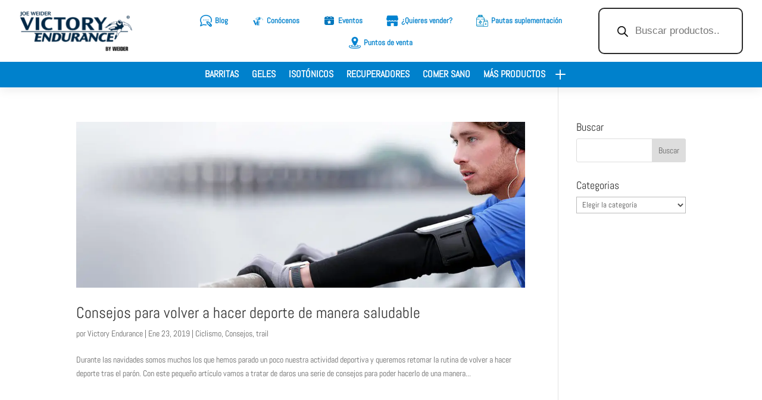

--- FILE ---
content_type: text/html; charset=UTF-8
request_url: https://victoryendurance.com/tag/volver-a-entrenar/
body_size: 38192
content:
<!DOCTYPE html>
<html lang="es">
<head><meta charset="UTF-8" /><script>if(navigator.userAgent.match(/MSIE|Internet Explorer/i)||navigator.userAgent.match(/Trident\/7\..*?rv:11/i)){var href=document.location.href;if(!href.match(/[?&]nowprocket/)){if(href.indexOf("?")==-1){if(href.indexOf("#")==-1){document.location.href=href+"?nowprocket=1"}else{document.location.href=href.replace("#","?nowprocket=1#")}}else{if(href.indexOf("#")==-1){document.location.href=href+"&nowprocket=1"}else{document.location.href=href.replace("#","&nowprocket=1#")}}}}</script><script>class RocketLazyLoadScripts{constructor(){this.v="1.2.5.1",this.triggerEvents=["keydown","mousedown","mousemove","touchmove","touchstart","touchend","wheel"],this.userEventHandler=this._triggerListener.bind(this),this.touchStartHandler=this._onTouchStart.bind(this),this.touchMoveHandler=this._onTouchMove.bind(this),this.touchEndHandler=this._onTouchEnd.bind(this),this.clickHandler=this._onClick.bind(this),this.interceptedClicks=[],this.interceptedClickListeners=[],this._interceptClickListeners(this),window.addEventListener("pageshow",e=>{this.persisted=e.persisted,this.everythingLoaded&&this._triggerLastFunctions()}),document.addEventListener("DOMContentLoaded",()=>{this._preconnect3rdParties()}),this.delayedScripts={normal:[],async:[],defer:[]},this.trash=[],this.allJQueries=[]}_addUserInteractionListener(e){if(document.hidden){e._triggerListener();return}this.triggerEvents.forEach(t=>window.addEventListener(t,e.userEventHandler,{passive:!0})),window.addEventListener("touchstart",e.touchStartHandler,{passive:!0}),window.addEventListener("mousedown",e.touchStartHandler),document.addEventListener("visibilitychange",e.userEventHandler)}_removeUserInteractionListener(){this.triggerEvents.forEach(e=>window.removeEventListener(e,this.userEventHandler,{passive:!0})),document.removeEventListener("visibilitychange",this.userEventHandler)}_onTouchStart(e){"HTML"!==e.target.tagName&&(window.addEventListener("touchend",this.touchEndHandler),window.addEventListener("mouseup",this.touchEndHandler),window.addEventListener("touchmove",this.touchMoveHandler,{passive:!0}),window.addEventListener("mousemove",this.touchMoveHandler),e.target.addEventListener("click",this.clickHandler),this._disableOtherEventListeners(e.target,!0),this._renameDOMAttribute(e.target,"onclick","rocket-onclick"),this._pendingClickStarted())}_onTouchMove(e){window.removeEventListener("touchend",this.touchEndHandler),window.removeEventListener("mouseup",this.touchEndHandler),window.removeEventListener("touchmove",this.touchMoveHandler,{passive:!0}),window.removeEventListener("mousemove",this.touchMoveHandler),e.target.removeEventListener("click",this.clickHandler),this._disableOtherEventListeners(e.target,!1),this._renameDOMAttribute(e.target,"rocket-onclick","onclick"),this._pendingClickFinished()}_onTouchEnd(){window.removeEventListener("touchend",this.touchEndHandler),window.removeEventListener("mouseup",this.touchEndHandler),window.removeEventListener("touchmove",this.touchMoveHandler,{passive:!0}),window.removeEventListener("mousemove",this.touchMoveHandler)}_onClick(e){e.target.removeEventListener("click",this.clickHandler),this._disableOtherEventListeners(e.target,!1),this._renameDOMAttribute(e.target,"rocket-onclick","onclick"),this.interceptedClicks.push(e),e.preventDefault(),e.stopPropagation(),e.stopImmediatePropagation(),this._pendingClickFinished()}_replayClicks(){window.removeEventListener("touchstart",this.touchStartHandler,{passive:!0}),window.removeEventListener("mousedown",this.touchStartHandler),this.interceptedClicks.forEach(e=>{e.target.dispatchEvent(new MouseEvent("click",{view:e.view,bubbles:!0,cancelable:!0}))})}_interceptClickListeners(e){EventTarget.prototype.addEventListenerBase=EventTarget.prototype.addEventListener,EventTarget.prototype.addEventListener=function(t,i,r){"click"!==t||e.windowLoaded||i===e.clickHandler||e.interceptedClickListeners.push({target:this,func:i,options:r}),(this||window).addEventListenerBase(t,i,r)}}_disableOtherEventListeners(e,t){this.interceptedClickListeners.forEach(i=>{i.target===e&&(t?e.removeEventListener("click",i.func,i.options):e.addEventListener("click",i.func,i.options))}),e.parentNode!==document.documentElement&&this._disableOtherEventListeners(e.parentNode,t)}_waitForPendingClicks(){return new Promise(e=>{this._isClickPending?this._pendingClickFinished=e:e()})}_pendingClickStarted(){this._isClickPending=!0}_pendingClickFinished(){this._isClickPending=!1}_renameDOMAttribute(e,t,i){e.hasAttribute&&e.hasAttribute(t)&&(event.target.setAttribute(i,event.target.getAttribute(t)),event.target.removeAttribute(t))}_triggerListener(){this._removeUserInteractionListener(this),"loading"===document.readyState?document.addEventListener("DOMContentLoaded",this._loadEverythingNow.bind(this)):this._loadEverythingNow()}_preconnect3rdParties(){let e=[];document.querySelectorAll("script[type=rocketlazyloadscript][data-rocket-src]").forEach(t=>{let i=t.getAttribute("data-rocket-src");if(i&&0!==i.indexOf("data:")){0===i.indexOf("//")&&(i=location.protocol+i);try{let r=new URL(i).origin;r!==location.origin&&e.push({src:r,crossOrigin:t.crossOrigin||"module"===t.getAttribute("data-rocket-type")})}catch(n){}}}),e=[...new Map(e.map(e=>[JSON.stringify(e),e])).values()],this._batchInjectResourceHints(e,"preconnect")}async _loadEverythingNow(){this.lastBreath=Date.now(),this._delayEventListeners(this),this._delayJQueryReady(this),this._handleDocumentWrite(),this._registerAllDelayedScripts(),this._preloadAllScripts(),await this._loadScriptsFromList(this.delayedScripts.normal),await this._loadScriptsFromList(this.delayedScripts.defer),await this._loadScriptsFromList(this.delayedScripts.async);try{await this._triggerDOMContentLoaded(),await this._pendingWebpackRequests(this),await this._triggerWindowLoad()}catch(e){console.error(e)}window.dispatchEvent(new Event("rocket-allScriptsLoaded")),this.everythingLoaded=!0,this._waitForPendingClicks().then(()=>{this._replayClicks()}),this._emptyTrash()}_registerAllDelayedScripts(){document.querySelectorAll("script[type=rocketlazyloadscript]").forEach(e=>{e.hasAttribute("data-rocket-src")?e.hasAttribute("async")&&!1!==e.async?this.delayedScripts.async.push(e):e.hasAttribute("defer")&&!1!==e.defer||"module"===e.getAttribute("data-rocket-type")?this.delayedScripts.defer.push(e):this.delayedScripts.normal.push(e):this.delayedScripts.normal.push(e)})}async _transformScript(e){if(await this._littleBreath(),!0===e.noModule&&"noModule"in HTMLScriptElement.prototype){e.setAttribute("data-rocket-status","skipped");return}return new Promise(t=>{let i;function r(){(i||e).setAttribute("data-rocket-status","executed"),t()}try{if(navigator.userAgent.indexOf("Firefox/")>0||""===navigator.vendor)i=document.createElement("script"),[...e.attributes].forEach(e=>{let t=e.nodeName;"type"!==t&&("data-rocket-type"===t&&(t="type"),"data-rocket-src"===t&&(t="src"),i.setAttribute(t,e.nodeValue))}),e.text&&(i.text=e.text),i.hasAttribute("src")?(i.addEventListener("load",r),i.addEventListener("error",function(){i.setAttribute("data-rocket-status","failed"),t()}),setTimeout(()=>{i.isConnected||t()},1)):(i.text=e.text,r()),e.parentNode.replaceChild(i,e);else{let n=e.getAttribute("data-rocket-type"),s=e.getAttribute("data-rocket-src");n?(e.type=n,e.removeAttribute("data-rocket-type")):e.removeAttribute("type"),e.addEventListener("load",r),e.addEventListener("error",function(){e.setAttribute("data-rocket-status","failed"),t()}),s?(e.removeAttribute("data-rocket-src"),e.src=s):e.src="data:text/javascript;base64,"+window.btoa(unescape(encodeURIComponent(e.text)))}}catch(a){e.setAttribute("data-rocket-status","failed"),t()}})}async _loadScriptsFromList(e){let t=e.shift();return t&&t.isConnected?(await this._transformScript(t),this._loadScriptsFromList(e)):Promise.resolve()}_preloadAllScripts(){this._batchInjectResourceHints([...this.delayedScripts.normal,...this.delayedScripts.defer,...this.delayedScripts.async],"preload")}_batchInjectResourceHints(e,t){var i=document.createDocumentFragment();e.forEach(e=>{let r=e.getAttribute&&e.getAttribute("data-rocket-src")||e.src;if(r){let n=document.createElement("link");n.href=r,n.rel=t,"preconnect"!==t&&(n.as="script"),e.getAttribute&&"module"===e.getAttribute("data-rocket-type")&&(n.crossOrigin=!0),e.crossOrigin&&(n.crossOrigin=e.crossOrigin),e.integrity&&(n.integrity=e.integrity),i.appendChild(n),this.trash.push(n)}}),document.head.appendChild(i)}_delayEventListeners(e){let t={};function i(i,r){return t[r].eventsToRewrite.indexOf(i)>=0&&!e.everythingLoaded?"rocket-"+i:i}function r(e,r){var n;!t[n=e]&&(t[n]={originalFunctions:{add:n.addEventListener,remove:n.removeEventListener},eventsToRewrite:[]},n.addEventListener=function(){arguments[0]=i(arguments[0],n),t[n].originalFunctions.add.apply(n,arguments)},n.removeEventListener=function(){arguments[0]=i(arguments[0],n),t[n].originalFunctions.remove.apply(n,arguments)}),t[e].eventsToRewrite.push(r)}function n(t,i){let r=t[i];t[i]=null,Object.defineProperty(t,i,{get:()=>r||function(){},set(n){e.everythingLoaded?r=n:t["rocket"+i]=r=n}})}r(document,"DOMContentLoaded"),r(window,"DOMContentLoaded"),r(window,"load"),r(window,"pageshow"),r(document,"readystatechange"),n(document,"onreadystatechange"),n(window,"onload"),n(window,"onpageshow")}_delayJQueryReady(e){let t;function i(t){return e.everythingLoaded?t:t.split(" ").map(e=>"load"===e||0===e.indexOf("load.")?"rocket-jquery-load":e).join(" ")}function r(r){if(r&&r.fn&&!e.allJQueries.includes(r)){r.fn.ready=r.fn.init.prototype.ready=function(t){return e.domReadyFired?t.bind(document)(r):document.addEventListener("rocket-DOMContentLoaded",()=>t.bind(document)(r)),r([])};let n=r.fn.on;r.fn.on=r.fn.init.prototype.on=function(){return this[0]===window&&("string"==typeof arguments[0]||arguments[0]instanceof String?arguments[0]=i(arguments[0]):"object"==typeof arguments[0]&&Object.keys(arguments[0]).forEach(e=>{let t=arguments[0][e];delete arguments[0][e],arguments[0][i(e)]=t})),n.apply(this,arguments),this},e.allJQueries.push(r)}t=r}r(window.jQuery),Object.defineProperty(window,"jQuery",{get:()=>t,set(e){r(e)}})}async _pendingWebpackRequests(e){let t=document.querySelector("script[data-webpack]");async function i(){return new Promise(e=>{t.addEventListener("load",e),t.addEventListener("error",e)})}t&&(await i(),await e._requestAnimFrame(),await e._pendingWebpackRequests(e))}async _triggerDOMContentLoaded(){this.domReadyFired=!0,await this._littleBreath(),document.dispatchEvent(new Event("rocket-readystatechange")),await this._littleBreath(),document.rocketonreadystatechange&&document.rocketonreadystatechange(),await this._littleBreath(),document.dispatchEvent(new Event("rocket-DOMContentLoaded")),await this._littleBreath(),window.dispatchEvent(new Event("rocket-DOMContentLoaded"))}async _triggerWindowLoad(){await this._littleBreath(),document.dispatchEvent(new Event("rocket-readystatechange")),await this._littleBreath(),document.rocketonreadystatechange&&document.rocketonreadystatechange(),await this._littleBreath(),window.dispatchEvent(new Event("rocket-load")),await this._littleBreath(),window.rocketonload&&window.rocketonload(),await this._littleBreath(),this.allJQueries.forEach(e=>e(window).trigger("rocket-jquery-load")),await this._littleBreath();let e=new Event("rocket-pageshow");e.persisted=this.persisted,window.dispatchEvent(e),await this._littleBreath(),window.rocketonpageshow&&window.rocketonpageshow({persisted:this.persisted}),this.windowLoaded=!0}_triggerLastFunctions(){document.onreadystatechange&&document.onreadystatechange(),window.onload&&window.onload(),window.onpageshow&&window.onpageshow({persisted:this.persisted})}_handleDocumentWrite(){let e=new Map;document.write=document.writeln=function(t){let i=document.currentScript;i||console.error("WPRocket unable to document.write this: "+t);let r=document.createRange(),n=i.parentElement,s=e.get(i);void 0===s&&(s=i.nextSibling,e.set(i,s));let a=document.createDocumentFragment();r.setStart(a,0),a.appendChild(r.createContextualFragment(t)),n.insertBefore(a,s)}}async _littleBreath(){Date.now()-this.lastBreath>45&&(await this._requestAnimFrame(),this.lastBreath=Date.now())}async _requestAnimFrame(){return document.hidden?new Promise(e=>setTimeout(e)):new Promise(e=>requestAnimationFrame(e))}_emptyTrash(){this.trash.forEach(e=>e.remove())}static run(){let e=new RocketLazyLoadScripts;e._addUserInteractionListener(e)}}RocketLazyLoadScripts.run();</script>
	
<meta http-equiv="X-UA-Compatible" content="IE=edge">
	<link rel="pingback" href="https://victoryendurance.com/xmlrpc.php" />

	<script type="rocketlazyloadscript" data-rocket-type="text/javascript">
		document.documentElement.className = 'js';
	</script>
	
	<meta name='robots' content='index, follow, max-image-preview:large, max-snippet:-1, max-video-preview:-1' />

	<!-- This site is optimized with the Yoast SEO plugin v22.3 - https://yoast.com/wordpress/plugins/seo/ -->
	<title>volver a entrenar archivos - Victory Endurance</title>
	<link rel="canonical" href="https://victoryendurance.com/tag/volver-a-entrenar/" />
	<meta property="og:locale" content="es_ES" />
	<meta property="og:type" content="article" />
	<meta property="og:title" content="volver a entrenar archivos - Victory Endurance" />
	<meta property="og:url" content="https://victoryendurance.com/tag/volver-a-entrenar/" />
	<meta property="og:site_name" content="Victory Endurance" />
	<meta name="twitter:card" content="summary_large_image" />
	<script type="application/ld+json" class="yoast-schema-graph">{"@context":"https://schema.org","@graph":[{"@type":"CollectionPage","@id":"https://victoryendurance.com/tag/volver-a-entrenar/","url":"https://victoryendurance.com/tag/volver-a-entrenar/","name":"volver a entrenar archivos - Victory Endurance","isPartOf":{"@id":"https://victoryendurance.com/#website"},"primaryImageOfPage":{"@id":"https://victoryendurance.com/tag/volver-a-entrenar/#primaryimage"},"image":{"@id":"https://victoryendurance.com/tag/volver-a-entrenar/#primaryimage"},"thumbnailUrl":"https://victoryendurance.com/wp-content/uploads/2020/10/consejos-volver-deporte_bannerx1600x400-e1602236807454.jpg","breadcrumb":{"@id":"https://victoryendurance.com/tag/volver-a-entrenar/#breadcrumb"},"inLanguage":"es"},{"@type":"ImageObject","inLanguage":"es","@id":"https://victoryendurance.com/tag/volver-a-entrenar/#primaryimage","url":"https://victoryendurance.com/wp-content/uploads/2020/10/consejos-volver-deporte_bannerx1600x400-e1602236807454.jpg","contentUrl":"https://victoryendurance.com/wp-content/uploads/2020/10/consejos-volver-deporte_bannerx1600x400-e1602236807454.jpg","width":1012,"height":400,"caption":"deporte"},{"@type":"BreadcrumbList","@id":"https://victoryendurance.com/tag/volver-a-entrenar/#breadcrumb","itemListElement":[{"@type":"ListItem","position":1,"name":"Portada","item":"https://victoryendurance.com/"},{"@type":"ListItem","position":2,"name":"volver a entrenar"}]},{"@type":"WebSite","@id":"https://victoryendurance.com/#website","url":"https://victoryendurance.com/","name":"Victory Endurance","description":"Just another WordPress site","potentialAction":[{"@type":"SearchAction","target":{"@type":"EntryPoint","urlTemplate":"https://victoryendurance.com/?s={search_term_string}"},"query-input":"required name=search_term_string"}],"inLanguage":"es"}]}</script>
	<!-- / Yoast SEO plugin. -->


<link rel="alternate" type="text/calendar" title="Victory Endurance &raquo; iCal Feed" href="https://victoryendurance.com/eventos/?ical=1" />
<link id='omgf-preload-0' rel='preload' href='//victoryendurance.com/wp-content/uploads/omgf/et-builder-googlefonts-cached-mod-mmj9p/abel-normal-latin-400.woff2' as='font' type='font/woff2' crossorigin />
<script type="rocketlazyloadscript" data-rocket-type="text/javascript">
/* <![CDATA[ */
window._wpemojiSettings = {"baseUrl":"https:\/\/s.w.org\/images\/core\/emoji\/14.0.0\/72x72\/","ext":".png","svgUrl":"https:\/\/s.w.org\/images\/core\/emoji\/14.0.0\/svg\/","svgExt":".svg","source":{"concatemoji":"https:\/\/victoryendurance.com\/wp-includes\/js\/wp-emoji-release.min.js"}};
/*! This file is auto-generated */
!function(i,n){var o,s,e;function c(e){try{var t={supportTests:e,timestamp:(new Date).valueOf()};sessionStorage.setItem(o,JSON.stringify(t))}catch(e){}}function p(e,t,n){e.clearRect(0,0,e.canvas.width,e.canvas.height),e.fillText(t,0,0);var t=new Uint32Array(e.getImageData(0,0,e.canvas.width,e.canvas.height).data),r=(e.clearRect(0,0,e.canvas.width,e.canvas.height),e.fillText(n,0,0),new Uint32Array(e.getImageData(0,0,e.canvas.width,e.canvas.height).data));return t.every(function(e,t){return e===r[t]})}function u(e,t,n){switch(t){case"flag":return n(e,"\ud83c\udff3\ufe0f\u200d\u26a7\ufe0f","\ud83c\udff3\ufe0f\u200b\u26a7\ufe0f")?!1:!n(e,"\ud83c\uddfa\ud83c\uddf3","\ud83c\uddfa\u200b\ud83c\uddf3")&&!n(e,"\ud83c\udff4\udb40\udc67\udb40\udc62\udb40\udc65\udb40\udc6e\udb40\udc67\udb40\udc7f","\ud83c\udff4\u200b\udb40\udc67\u200b\udb40\udc62\u200b\udb40\udc65\u200b\udb40\udc6e\u200b\udb40\udc67\u200b\udb40\udc7f");case"emoji":return!n(e,"\ud83e\udef1\ud83c\udffb\u200d\ud83e\udef2\ud83c\udfff","\ud83e\udef1\ud83c\udffb\u200b\ud83e\udef2\ud83c\udfff")}return!1}function f(e,t,n){var r="undefined"!=typeof WorkerGlobalScope&&self instanceof WorkerGlobalScope?new OffscreenCanvas(300,150):i.createElement("canvas"),a=r.getContext("2d",{willReadFrequently:!0}),o=(a.textBaseline="top",a.font="600 32px Arial",{});return e.forEach(function(e){o[e]=t(a,e,n)}),o}function t(e){var t=i.createElement("script");t.src=e,t.defer=!0,i.head.appendChild(t)}"undefined"!=typeof Promise&&(o="wpEmojiSettingsSupports",s=["flag","emoji"],n.supports={everything:!0,everythingExceptFlag:!0},e=new Promise(function(e){i.addEventListener("DOMContentLoaded",e,{once:!0})}),new Promise(function(t){var n=function(){try{var e=JSON.parse(sessionStorage.getItem(o));if("object"==typeof e&&"number"==typeof e.timestamp&&(new Date).valueOf()<e.timestamp+604800&&"object"==typeof e.supportTests)return e.supportTests}catch(e){}return null}();if(!n){if("undefined"!=typeof Worker&&"undefined"!=typeof OffscreenCanvas&&"undefined"!=typeof URL&&URL.createObjectURL&&"undefined"!=typeof Blob)try{var e="postMessage("+f.toString()+"("+[JSON.stringify(s),u.toString(),p.toString()].join(",")+"));",r=new Blob([e],{type:"text/javascript"}),a=new Worker(URL.createObjectURL(r),{name:"wpTestEmojiSupports"});return void(a.onmessage=function(e){c(n=e.data),a.terminate(),t(n)})}catch(e){}c(n=f(s,u,p))}t(n)}).then(function(e){for(var t in e)n.supports[t]=e[t],n.supports.everything=n.supports.everything&&n.supports[t],"flag"!==t&&(n.supports.everythingExceptFlag=n.supports.everythingExceptFlag&&n.supports[t]);n.supports.everythingExceptFlag=n.supports.everythingExceptFlag&&!n.supports.flag,n.DOMReady=!1,n.readyCallback=function(){n.DOMReady=!0}}).then(function(){return e}).then(function(){var e;n.supports.everything||(n.readyCallback(),(e=n.source||{}).concatemoji?t(e.concatemoji):e.wpemoji&&e.twemoji&&(t(e.twemoji),t(e.wpemoji)))}))}((window,document),window._wpemojiSettings);
/* ]]> */
</script>
<meta content="Divi v.4.24.2" name="generator"/><link data-minify="1" rel='stylesheet' id='font-awesome-css' href='https://victoryendurance.com/wp-content/cache/min/1/wp-content/plugins/woocommerce-ajax-filters/berocket/assets/css/font-awesome.min.css?ver=1710233056' type='text/css' media='all' />
<link rel='stylesheet' id='berocket_aapf_widget-style-css' href='https://victoryendurance.com/wp-content/cache/background-css/victoryendurance.com/wp-content/plugins/woocommerce-ajax-filters/assets/frontend/css/fullmain.min.css?wpr_t=1768831696' type='text/css' media='all' />
<style id='wp-emoji-styles-inline-css' type='text/css'>

	img.wp-smiley, img.emoji {
		display: inline !important;
		border: none !important;
		box-shadow: none !important;
		height: 1em !important;
		width: 1em !important;
		margin: 0 0.07em !important;
		vertical-align: -0.1em !important;
		background: none !important;
		padding: 0 !important;
	}
</style>
<link rel='stylesheet' id='wp-block-library-css' href='https://victoryendurance.com/wp-includes/css/dist/block-library/style.min.css' type='text/css' media='all' />
<style id='wp-block-library-theme-inline-css' type='text/css'>
.wp-block-audio figcaption{color:#555;font-size:13px;text-align:center}.is-dark-theme .wp-block-audio figcaption{color:hsla(0,0%,100%,.65)}.wp-block-audio{margin:0 0 1em}.wp-block-code{border:1px solid #ccc;border-radius:4px;font-family:Menlo,Consolas,monaco,monospace;padding:.8em 1em}.wp-block-embed figcaption{color:#555;font-size:13px;text-align:center}.is-dark-theme .wp-block-embed figcaption{color:hsla(0,0%,100%,.65)}.wp-block-embed{margin:0 0 1em}.blocks-gallery-caption{color:#555;font-size:13px;text-align:center}.is-dark-theme .blocks-gallery-caption{color:hsla(0,0%,100%,.65)}.wp-block-image figcaption{color:#555;font-size:13px;text-align:center}.is-dark-theme .wp-block-image figcaption{color:hsla(0,0%,100%,.65)}.wp-block-image{margin:0 0 1em}.wp-block-pullquote{border-bottom:4px solid;border-top:4px solid;color:currentColor;margin-bottom:1.75em}.wp-block-pullquote cite,.wp-block-pullquote footer,.wp-block-pullquote__citation{color:currentColor;font-size:.8125em;font-style:normal;text-transform:uppercase}.wp-block-quote{border-left:.25em solid;margin:0 0 1.75em;padding-left:1em}.wp-block-quote cite,.wp-block-quote footer{color:currentColor;font-size:.8125em;font-style:normal;position:relative}.wp-block-quote.has-text-align-right{border-left:none;border-right:.25em solid;padding-left:0;padding-right:1em}.wp-block-quote.has-text-align-center{border:none;padding-left:0}.wp-block-quote.is-large,.wp-block-quote.is-style-large,.wp-block-quote.is-style-plain{border:none}.wp-block-search .wp-block-search__label{font-weight:700}.wp-block-search__button{border:1px solid #ccc;padding:.375em .625em}:where(.wp-block-group.has-background){padding:1.25em 2.375em}.wp-block-separator.has-css-opacity{opacity:.4}.wp-block-separator{border:none;border-bottom:2px solid;margin-left:auto;margin-right:auto}.wp-block-separator.has-alpha-channel-opacity{opacity:1}.wp-block-separator:not(.is-style-wide):not(.is-style-dots){width:100px}.wp-block-separator.has-background:not(.is-style-dots){border-bottom:none;height:1px}.wp-block-separator.has-background:not(.is-style-wide):not(.is-style-dots){height:2px}.wp-block-table{margin:0 0 1em}.wp-block-table td,.wp-block-table th{word-break:normal}.wp-block-table figcaption{color:#555;font-size:13px;text-align:center}.is-dark-theme .wp-block-table figcaption{color:hsla(0,0%,100%,.65)}.wp-block-video figcaption{color:#555;font-size:13px;text-align:center}.is-dark-theme .wp-block-video figcaption{color:hsla(0,0%,100%,.65)}.wp-block-video{margin:0 0 1em}.wp-block-template-part.has-background{margin-bottom:0;margin-top:0;padding:1.25em 2.375em}
</style>
<style id='global-styles-inline-css' type='text/css'>
body{--wp--preset--color--black: #000000;--wp--preset--color--cyan-bluish-gray: #abb8c3;--wp--preset--color--white: #ffffff;--wp--preset--color--pale-pink: #f78da7;--wp--preset--color--vivid-red: #cf2e2e;--wp--preset--color--luminous-vivid-orange: #ff6900;--wp--preset--color--luminous-vivid-amber: #fcb900;--wp--preset--color--light-green-cyan: #7bdcb5;--wp--preset--color--vivid-green-cyan: #00d084;--wp--preset--color--pale-cyan-blue: #8ed1fc;--wp--preset--color--vivid-cyan-blue: #0693e3;--wp--preset--color--vivid-purple: #9b51e0;--wp--preset--gradient--vivid-cyan-blue-to-vivid-purple: linear-gradient(135deg,rgba(6,147,227,1) 0%,rgb(155,81,224) 100%);--wp--preset--gradient--light-green-cyan-to-vivid-green-cyan: linear-gradient(135deg,rgb(122,220,180) 0%,rgb(0,208,130) 100%);--wp--preset--gradient--luminous-vivid-amber-to-luminous-vivid-orange: linear-gradient(135deg,rgba(252,185,0,1) 0%,rgba(255,105,0,1) 100%);--wp--preset--gradient--luminous-vivid-orange-to-vivid-red: linear-gradient(135deg,rgba(255,105,0,1) 0%,rgb(207,46,46) 100%);--wp--preset--gradient--very-light-gray-to-cyan-bluish-gray: linear-gradient(135deg,rgb(238,238,238) 0%,rgb(169,184,195) 100%);--wp--preset--gradient--cool-to-warm-spectrum: linear-gradient(135deg,rgb(74,234,220) 0%,rgb(151,120,209) 20%,rgb(207,42,186) 40%,rgb(238,44,130) 60%,rgb(251,105,98) 80%,rgb(254,248,76) 100%);--wp--preset--gradient--blush-light-purple: linear-gradient(135deg,rgb(255,206,236) 0%,rgb(152,150,240) 100%);--wp--preset--gradient--blush-bordeaux: linear-gradient(135deg,rgb(254,205,165) 0%,rgb(254,45,45) 50%,rgb(107,0,62) 100%);--wp--preset--gradient--luminous-dusk: linear-gradient(135deg,rgb(255,203,112) 0%,rgb(199,81,192) 50%,rgb(65,88,208) 100%);--wp--preset--gradient--pale-ocean: linear-gradient(135deg,rgb(255,245,203) 0%,rgb(182,227,212) 50%,rgb(51,167,181) 100%);--wp--preset--gradient--electric-grass: linear-gradient(135deg,rgb(202,248,128) 0%,rgb(113,206,126) 100%);--wp--preset--gradient--midnight: linear-gradient(135deg,rgb(2,3,129) 0%,rgb(40,116,252) 100%);--wp--preset--font-size--small: 13px;--wp--preset--font-size--medium: 20px;--wp--preset--font-size--large: 36px;--wp--preset--font-size--x-large: 42px;--wp--preset--spacing--20: 0.44rem;--wp--preset--spacing--30: 0.67rem;--wp--preset--spacing--40: 1rem;--wp--preset--spacing--50: 1.5rem;--wp--preset--spacing--60: 2.25rem;--wp--preset--spacing--70: 3.38rem;--wp--preset--spacing--80: 5.06rem;--wp--preset--shadow--natural: 6px 6px 9px rgba(0, 0, 0, 0.2);--wp--preset--shadow--deep: 12px 12px 50px rgba(0, 0, 0, 0.4);--wp--preset--shadow--sharp: 6px 6px 0px rgba(0, 0, 0, 0.2);--wp--preset--shadow--outlined: 6px 6px 0px -3px rgba(255, 255, 255, 1), 6px 6px rgba(0, 0, 0, 1);--wp--preset--shadow--crisp: 6px 6px 0px rgba(0, 0, 0, 1);}body { margin: 0;--wp--style--global--content-size: 823px;--wp--style--global--wide-size: 1080px; }.wp-site-blocks > .alignleft { float: left; margin-right: 2em; }.wp-site-blocks > .alignright { float: right; margin-left: 2em; }.wp-site-blocks > .aligncenter { justify-content: center; margin-left: auto; margin-right: auto; }:where(.is-layout-flex){gap: 0.5em;}:where(.is-layout-grid){gap: 0.5em;}body .is-layout-flow > .alignleft{float: left;margin-inline-start: 0;margin-inline-end: 2em;}body .is-layout-flow > .alignright{float: right;margin-inline-start: 2em;margin-inline-end: 0;}body .is-layout-flow > .aligncenter{margin-left: auto !important;margin-right: auto !important;}body .is-layout-constrained > .alignleft{float: left;margin-inline-start: 0;margin-inline-end: 2em;}body .is-layout-constrained > .alignright{float: right;margin-inline-start: 2em;margin-inline-end: 0;}body .is-layout-constrained > .aligncenter{margin-left: auto !important;margin-right: auto !important;}body .is-layout-constrained > :where(:not(.alignleft):not(.alignright):not(.alignfull)){max-width: var(--wp--style--global--content-size);margin-left: auto !important;margin-right: auto !important;}body .is-layout-constrained > .alignwide{max-width: var(--wp--style--global--wide-size);}body .is-layout-flex{display: flex;}body .is-layout-flex{flex-wrap: wrap;align-items: center;}body .is-layout-flex > *{margin: 0;}body .is-layout-grid{display: grid;}body .is-layout-grid > *{margin: 0;}body{padding-top: 0px;padding-right: 0px;padding-bottom: 0px;padding-left: 0px;}a:where(:not(.wp-element-button)){text-decoration: underline;}.wp-element-button, .wp-block-button__link{background-color: #32373c;border-width: 0;color: #fff;font-family: inherit;font-size: inherit;line-height: inherit;padding: calc(0.667em + 2px) calc(1.333em + 2px);text-decoration: none;}.has-black-color{color: var(--wp--preset--color--black) !important;}.has-cyan-bluish-gray-color{color: var(--wp--preset--color--cyan-bluish-gray) !important;}.has-white-color{color: var(--wp--preset--color--white) !important;}.has-pale-pink-color{color: var(--wp--preset--color--pale-pink) !important;}.has-vivid-red-color{color: var(--wp--preset--color--vivid-red) !important;}.has-luminous-vivid-orange-color{color: var(--wp--preset--color--luminous-vivid-orange) !important;}.has-luminous-vivid-amber-color{color: var(--wp--preset--color--luminous-vivid-amber) !important;}.has-light-green-cyan-color{color: var(--wp--preset--color--light-green-cyan) !important;}.has-vivid-green-cyan-color{color: var(--wp--preset--color--vivid-green-cyan) !important;}.has-pale-cyan-blue-color{color: var(--wp--preset--color--pale-cyan-blue) !important;}.has-vivid-cyan-blue-color{color: var(--wp--preset--color--vivid-cyan-blue) !important;}.has-vivid-purple-color{color: var(--wp--preset--color--vivid-purple) !important;}.has-black-background-color{background-color: var(--wp--preset--color--black) !important;}.has-cyan-bluish-gray-background-color{background-color: var(--wp--preset--color--cyan-bluish-gray) !important;}.has-white-background-color{background-color: var(--wp--preset--color--white) !important;}.has-pale-pink-background-color{background-color: var(--wp--preset--color--pale-pink) !important;}.has-vivid-red-background-color{background-color: var(--wp--preset--color--vivid-red) !important;}.has-luminous-vivid-orange-background-color{background-color: var(--wp--preset--color--luminous-vivid-orange) !important;}.has-luminous-vivid-amber-background-color{background-color: var(--wp--preset--color--luminous-vivid-amber) !important;}.has-light-green-cyan-background-color{background-color: var(--wp--preset--color--light-green-cyan) !important;}.has-vivid-green-cyan-background-color{background-color: var(--wp--preset--color--vivid-green-cyan) !important;}.has-pale-cyan-blue-background-color{background-color: var(--wp--preset--color--pale-cyan-blue) !important;}.has-vivid-cyan-blue-background-color{background-color: var(--wp--preset--color--vivid-cyan-blue) !important;}.has-vivid-purple-background-color{background-color: var(--wp--preset--color--vivid-purple) !important;}.has-black-border-color{border-color: var(--wp--preset--color--black) !important;}.has-cyan-bluish-gray-border-color{border-color: var(--wp--preset--color--cyan-bluish-gray) !important;}.has-white-border-color{border-color: var(--wp--preset--color--white) !important;}.has-pale-pink-border-color{border-color: var(--wp--preset--color--pale-pink) !important;}.has-vivid-red-border-color{border-color: var(--wp--preset--color--vivid-red) !important;}.has-luminous-vivid-orange-border-color{border-color: var(--wp--preset--color--luminous-vivid-orange) !important;}.has-luminous-vivid-amber-border-color{border-color: var(--wp--preset--color--luminous-vivid-amber) !important;}.has-light-green-cyan-border-color{border-color: var(--wp--preset--color--light-green-cyan) !important;}.has-vivid-green-cyan-border-color{border-color: var(--wp--preset--color--vivid-green-cyan) !important;}.has-pale-cyan-blue-border-color{border-color: var(--wp--preset--color--pale-cyan-blue) !important;}.has-vivid-cyan-blue-border-color{border-color: var(--wp--preset--color--vivid-cyan-blue) !important;}.has-vivid-purple-border-color{border-color: var(--wp--preset--color--vivid-purple) !important;}.has-vivid-cyan-blue-to-vivid-purple-gradient-background{background: var(--wp--preset--gradient--vivid-cyan-blue-to-vivid-purple) !important;}.has-light-green-cyan-to-vivid-green-cyan-gradient-background{background: var(--wp--preset--gradient--light-green-cyan-to-vivid-green-cyan) !important;}.has-luminous-vivid-amber-to-luminous-vivid-orange-gradient-background{background: var(--wp--preset--gradient--luminous-vivid-amber-to-luminous-vivid-orange) !important;}.has-luminous-vivid-orange-to-vivid-red-gradient-background{background: var(--wp--preset--gradient--luminous-vivid-orange-to-vivid-red) !important;}.has-very-light-gray-to-cyan-bluish-gray-gradient-background{background: var(--wp--preset--gradient--very-light-gray-to-cyan-bluish-gray) !important;}.has-cool-to-warm-spectrum-gradient-background{background: var(--wp--preset--gradient--cool-to-warm-spectrum) !important;}.has-blush-light-purple-gradient-background{background: var(--wp--preset--gradient--blush-light-purple) !important;}.has-blush-bordeaux-gradient-background{background: var(--wp--preset--gradient--blush-bordeaux) !important;}.has-luminous-dusk-gradient-background{background: var(--wp--preset--gradient--luminous-dusk) !important;}.has-pale-ocean-gradient-background{background: var(--wp--preset--gradient--pale-ocean) !important;}.has-electric-grass-gradient-background{background: var(--wp--preset--gradient--electric-grass) !important;}.has-midnight-gradient-background{background: var(--wp--preset--gradient--midnight) !important;}.has-small-font-size{font-size: var(--wp--preset--font-size--small) !important;}.has-medium-font-size{font-size: var(--wp--preset--font-size--medium) !important;}.has-large-font-size{font-size: var(--wp--preset--font-size--large) !important;}.has-x-large-font-size{font-size: var(--wp--preset--font-size--x-large) !important;}
.wp-block-navigation a:where(:not(.wp-element-button)){color: inherit;}
:where(.wp-block-post-template.is-layout-flex){gap: 1.25em;}:where(.wp-block-post-template.is-layout-grid){gap: 1.25em;}
:where(.wp-block-columns.is-layout-flex){gap: 2em;}:where(.wp-block-columns.is-layout-grid){gap: 2em;}
.wp-block-pullquote{font-size: 1.5em;line-height: 1.6;}
</style>
<link rel='stylesheet' id='swipe-style-css' href='https://victoryendurance.com/wp-content/plugins/dg-product-carousel/styles/swiper.min.css' type='text/css' media='all' />
<link rel='stylesheet' id='kk-star-ratings-css' href='https://victoryendurance.com/wp-content/cache/background-css/victoryendurance.com/wp-content/plugins/kk-star-ratings/src/core/public/css/kk-star-ratings.min.css?wpr_t=1768831696' type='text/css' media='all' />
<link data-minify="1" rel='stylesheet' id='pif-styles-css' href='https://victoryendurance.com/wp-content/cache/min/1/wp-content/plugins/woocommerce-product-image-flipper/assets/css/style.css?ver=1710233056' type='text/css' media='all' />
<link data-minify="1" rel='stylesheet' id='woocommerce-layout-css' href='https://victoryendurance.com/wp-content/cache/min/1/wp-content/plugins/woocommerce/assets/css/woocommerce-layout.css?ver=1710233008' type='text/css' media='all' />
<link data-minify="1" rel='stylesheet' id='woocommerce-smallscreen-css' href='https://victoryendurance.com/wp-content/cache/min/1/wp-content/plugins/woocommerce/assets/css/woocommerce-smallscreen.css?ver=1710233008' type='text/css' media='only screen and (max-width: 768px)' />
<link data-minify="1" rel='stylesheet' id='woocommerce-general-css' href='https://victoryendurance.com/wp-content/cache/background-css/victoryendurance.com/wp-content/cache/min/1/wp-content/plugins/woocommerce/assets/css/woocommerce.css?ver=1710233056&wpr_t=1768831696' type='text/css' media='all' />
<style id='woocommerce-inline-inline-css' type='text/css'>
.woocommerce form .form-row .required { visibility: visible; }
</style>
<link data-minify="1" rel='stylesheet' id='wp-pagenavi-css' href='https://victoryendurance.com/wp-content/cache/min/1/wp-content/plugins/wp-pagenavi/pagenavi-css.css?ver=1710233056' type='text/css' media='all' />
<link rel='stylesheet' id='dgwt-wcas-style-css' href='https://victoryendurance.com/wp-content/cache/background-css/victoryendurance.com/wp-content/plugins/ajax-search-for-woocommerce-premium/assets/css/style.min.css?wpr_t=1768831696' type='text/css' media='all' />
<link rel='stylesheet' id='dg-product-carousel-styles-css' href='https://victoryendurance.com/wp-content/plugins/dg-product-carousel/styles/style.min.css' type='text/css' media='all' />
<link data-minify="1" rel='stylesheet' id='divi-style-css' href='https://victoryendurance.com/wp-content/cache/background-css/victoryendurance.com/wp-content/cache/min/1/wp-content/themes/Divi/style-static.min.css?ver=1710233008&wpr_t=1768831696' type='text/css' media='all' />
<script type="text/javascript" src="https://victoryendurance.com/wp-includes/js/jquery/jquery.min.js" id="jquery-core-js" defer></script>
<script type="text/javascript" src="https://victoryendurance.com/wp-includes/js/jquery/jquery-migrate.min.js" id="jquery-migrate-js" defer></script>
<script type="text/javascript" src="https://victoryendurance.com/wp-content/plugins/woocommerce/assets/js/jquery-blockui/jquery.blockUI.min.js" id="jquery-blockui-js" defer="defer" data-wp-strategy="defer"></script>
<script type="text/javascript" id="wc-add-to-cart-js-extra">
/* <![CDATA[ */
var wc_add_to_cart_params = {"ajax_url":"\/wp-admin\/admin-ajax.php","wc_ajax_url":"\/?wc-ajax=%%endpoint%%","i18n_view_cart":"Ver carrito","cart_url":"https:\/\/victoryendurance.com\/carrito\/","is_cart":"","cart_redirect_after_add":"no"};
/* ]]> */
</script>
<script type="text/javascript" src="https://victoryendurance.com/wp-content/plugins/woocommerce/assets/js/frontend/add-to-cart.min.js" id="wc-add-to-cart-js" defer="defer" data-wp-strategy="defer"></script>
<script type="text/javascript" src="https://victoryendurance.com/wp-content/plugins/woocommerce/assets/js/js-cookie/js.cookie.min.js" id="js-cookie-js" defer="defer" data-wp-strategy="defer"></script>
<script type="text/javascript" id="woocommerce-js-extra">
/* <![CDATA[ */
var woocommerce_params = {"ajax_url":"\/wp-admin\/admin-ajax.php","wc_ajax_url":"\/?wc-ajax=%%endpoint%%"};
/* ]]> */
</script>
<script type="text/javascript" src="https://victoryendurance.com/wp-content/plugins/woocommerce/assets/js/frontend/woocommerce.min.js" id="woocommerce-js" defer="defer" data-wp-strategy="defer"></script>
<link rel="https://api.w.org/" href="https://victoryendurance.com/wp-json/" /><link rel="alternate" type="application/json" href="https://victoryendurance.com/wp-json/wp/v2/tags/501" /><style></style><meta name="tec-api-version" content="v1"><meta name="tec-api-origin" content="https://victoryendurance.com"><link rel="alternate" href="https://victoryendurance.com/wp-json/tribe/events/v1/events/?tags=volver-a-entrenar" />		<style>
			.dgwt-wcas-ico-magnifier,.dgwt-wcas-ico-magnifier-handler{max-width:20px}.dgwt-wcas-search-wrapp{max-width:250px}.dgwt-wcas-search-wrapp .dgwt-wcas-sf-wrapp input[type=search].dgwt-wcas-search-input,.dgwt-wcas-search-wrapp .dgwt-wcas-sf-wrapp input[type=search].dgwt-wcas-search-input:hover,.dgwt-wcas-search-wrapp .dgwt-wcas-sf-wrapp input[type=search].dgwt-wcas-search-input:focus{background-color:#fff}.dgwt-wcas-search-icon{color:#fff}.dgwt-wcas-search-icon path{fill:#fff}		</style>
		<meta name="viewport" content="width=device-width, initial-scale=1.0, maximum-scale=1.0, user-scalable=0" />	<noscript><style>.woocommerce-product-gallery{ opacity: 1 !important; }</style></noscript>
				<script type="rocketlazyloadscript" data-rocket-type="text/javascript">
				!function(f,b,e,v,n,t,s){if(f.fbq)return;n=f.fbq=function(){n.callMethod?
					n.callMethod.apply(n,arguments):n.queue.push(arguments)};if(!f._fbq)f._fbq=n;
					n.push=n;n.loaded=!0;n.version='2.0';n.queue=[];t=b.createElement(e);t.async=!0;
					t.src=v;s=b.getElementsByTagName(e)[0];s.parentNode.insertBefore(t,s)}(window,
					document,'script','https://connect.facebook.net/en_US/fbevents.js');
			</script>
			<!-- WooCommerce Facebook Integration Begin -->
			<script type="rocketlazyloadscript" data-rocket-type="text/javascript">

				fbq('init', '648171665880662', {}, {
    "agent": "woocommerce-8.7.2-3.1.12"
});

				fbq( 'track', 'PageView', {
    "source": "woocommerce",
    "version": "8.7.2",
    "pluginVersion": "3.1.12"
} );

				document.addEventListener( 'DOMContentLoaded', function() {
					jQuery && jQuery( function( $ ) {
						// Insert placeholder for events injected when a product is added to the cart through AJAX.
						$( document.body ).append( '<div class=\"wc-facebook-pixel-event-placeholder\"></div>' );
					} );
				}, false );

			</script>
			<!-- WooCommerce Facebook Integration End -->
			<style type="text/css">.broken_link, a.broken_link {
	text-decoration: line-through;
}</style><!-- Google Tag Manager -->
<script type="rocketlazyloadscript">(function(w,d,s,l,i){w[l]=w[l]||[];w[l].push({'gtm.start':
new Date().getTime(),event:'gtm.js'});var f=d.getElementsByTagName(s)[0],
j=d.createElement(s),dl=l!='dataLayer'?'&l='+l:'';j.async=true;j.src=
'https://www.googletagmanager.com/gtm.js?id='+i+dl;f.parentNode.insertBefore(j,f);
})(window,document,'script','dataLayer','GTM-T86HCGZ');</script>
<!-- End Google Tag Manager -->

<!-- Quitar parpadeo Divi -->
<script type="text/javascript">
var elm=document.getElementsByTagName("html")[0];
elm.style.display="none";
document.addEventListener("DOMContentLoaded",function(event) {elm.style.display="block"; });
</script>
<!-- End Quitar parpadeo Divi --><link rel="icon" href="https://victoryendurance.com/wp-content/uploads/2024/03/cropped-FAVICON-VICTORY-ENDURANCE-32x32.jpg" sizes="32x32" />
<link rel="icon" href="https://victoryendurance.com/wp-content/uploads/2024/03/cropped-FAVICON-VICTORY-ENDURANCE-192x192.jpg" sizes="192x192" />
<link rel="apple-touch-icon" href="https://victoryendurance.com/wp-content/uploads/2024/03/cropped-FAVICON-VICTORY-ENDURANCE-180x180.jpg" />
<meta name="msapplication-TileImage" content="https://victoryendurance.com/wp-content/uploads/2024/03/cropped-FAVICON-VICTORY-ENDURANCE-270x270.jpg" />
<style id="et-divi-customizer-global-cached-inline-styles">@media only screen and (min-width:1350px){.et_pb_row{padding:27px 0}.et_pb_section{padding:54px 0}.single.et_pb_pagebuilder_layout.et_full_width_page .et_post_meta_wrapper{padding-top:81px}.et_pb_fullwidth_section{padding:0}}	h1,h2,h3,h4,h5,h6{font-family:'Abel',Helvetica,Arial,Lucida,sans-serif}body,input,textarea,select{font-family:'Abel',Helvetica,Arial,Lucida,sans-serif}</style><noscript><style id="rocket-lazyload-nojs-css">.rll-youtube-player, [data-lazy-src]{display:none !important;}</style></noscript><style id="wpr-lazyload-bg-container"></style><style id="wpr-lazyload-bg-exclusion"></style>
<noscript>
<style id="wpr-lazyload-bg-nostyle">.bapfdpapcss .ui-icon,.bapfdpapcss .ui-widget-content .ui-icon,.bapfdpapcss .ui-widget-header .ui-icon{--wpr-bg-e999e10e-f40e-4926-a634-127a4829be24: url('https://victoryendurance.com/wp-content/plugins/woocommerce-ajax-filters/assets/frontend/css/images/ui-icons_444444_256x240.png');}.bapfdpapcss .ui-button:focus .ui-icon,.bapfdpapcss .ui-button:hover .ui-icon,.bapfdpapcss .ui-state-focus .ui-icon,.bapfdpapcss .ui-state-hover .ui-icon{--wpr-bg-14e0357c-d2e7-497e-9c0d-c4cce34aaad1: url('https://victoryendurance.com/wp-content/plugins/woocommerce-ajax-filters/assets/frontend/css/images/ui-icons_555555_256x240.png');}.bapfdpapcss .ui-button:active .ui-icon,.bapfdpapcss .ui-state-active .ui-icon{--wpr-bg-6210e30b-83ca-49ce-a81d-22db58564936: url('https://victoryendurance.com/wp-content/plugins/woocommerce-ajax-filters/assets/frontend/css/images/ui-icons_ffffff_256x240.png');}.bapfdpapcss .ui-button .ui-state-highlight.ui-icon,.bapfdpapcss .ui-state-highlight .ui-icon{--wpr-bg-75b410f9-b234-405e-b455-1e9c2434c112: url('https://victoryendurance.com/wp-content/plugins/woocommerce-ajax-filters/assets/frontend/css/images/ui-icons_777620_256x240.png');}.bapfdpapcss .ui-state-error .ui-icon,.bapfdpapcss .ui-state-error-text .ui-icon{--wpr-bg-eb6eabf6-dd19-4302-8e38-1340dedc56c0: url('https://victoryendurance.com/wp-content/plugins/woocommerce-ajax-filters/assets/frontend/css/images/ui-icons_cc0000_256x240.png');}.bapfdpapcss .ui-button .ui-icon{--wpr-bg-5dad7cb9-362b-4206-8353-aa060b09dd6c: url('https://victoryendurance.com/wp-content/plugins/woocommerce-ajax-filters/assets/frontend/css/images/ui-icons_777777_256x240.png');}.mCSB_scrollTools .mCSB_buttonDown,.mCSB_scrollTools .mCSB_buttonLeft,.mCSB_scrollTools .mCSB_buttonRight,.mCSB_scrollTools .mCSB_buttonUp{--wpr-bg-69307a2d-9f73-4c4d-9d5c-eb0ed2e8d836: url('https://victoryendurance.com/wp-content/plugins/woocommerce-ajax-filters/assets/frontend/css/mCSB_buttons.png');}.kksr-star .kksr-icon{--wpr-bg-5b312066-f0dd-48de-ba42-bbb4c8a2cb48: url('https://victoryendurance.com/wp-content/plugins/kk-star-ratings/src/core/public/svg/inactive.svg');}.kk-star-ratings .kksr-stars .kksr-stars-active .kksr-star .kksr-icon{--wpr-bg-17caff83-cd71-4e11-bfb0-9eaadc96b5e9: url('https://victoryendurance.com/wp-content/plugins/kk-star-ratings/src/core/public/svg/active.svg');}.kk-star-ratings.kksr-disabled .kksr-stars .kksr-stars-active .kksr-star .kksr-icon, .kk-star-ratings:not(.kksr-disabled) .kksr-stars:hover .kksr-star .kksr-icon{--wpr-bg-06acff1f-765b-4b59-b3b6-7582245972f7: url('https://victoryendurance.com/wp-content/plugins/kk-star-ratings/src/core/public/svg/selected.svg');}.woocommerce .blockUI.blockOverlay::before{--wpr-bg-69bfc77b-fbf7-4f15-8976-66cb6fe93e92: url('https://victoryendurance.com/wp-content/plugins/woocommerce/assets/images/icons/loader.svg');}.woocommerce .loader::before{--wpr-bg-53e09ae6-a035-467e-88c9-f96d98e77080: url('https://victoryendurance.com/wp-content/plugins/woocommerce/assets/images/icons/loader.svg');}.dgwt-wcas-inner-preloader{--wpr-bg-ab9ef61e-108c-4602-964b-7416efa6fe72: url('https://victoryendurance.com/wp-content/plugins/ajax-search-for-woocommerce-premium/assets/img/preloader.gif');}.et_pb_preload:before{--wpr-bg-92c4c8d4-17ce-4899-9b06-a98ecac8a4d2: url('https://victoryendurance.com/wp-content/themes/Divi/includes/builder/styles/images/preloader.gif');}</style>
</noscript>
<script type="application/javascript">const rocket_pairs = [{"selector":".bapfdpapcss .ui-icon,.bapfdpapcss .ui-widget-content .ui-icon,.bapfdpapcss .ui-widget-header .ui-icon","style":".bapfdpapcss .ui-icon,.bapfdpapcss .ui-widget-content .ui-icon,.bapfdpapcss .ui-widget-header .ui-icon{--wpr-bg-e999e10e-f40e-4926-a634-127a4829be24: url('https:\/\/victoryendurance.com\/wp-content\/plugins\/woocommerce-ajax-filters\/assets\/frontend\/css\/images\/ui-icons_444444_256x240.png');}","hash":"e999e10e-f40e-4926-a634-127a4829be24","url":"https:\/\/victoryendurance.com\/wp-content\/plugins\/woocommerce-ajax-filters\/assets\/frontend\/css\/images\/ui-icons_444444_256x240.png"},{"selector":".bapfdpapcss .ui-button .ui-icon,.bapfdpapcss .ui-state-focus .ui-icon,.bapfdpapcss .ui-state-hover .ui-icon","style":".bapfdpapcss .ui-button:focus .ui-icon,.bapfdpapcss .ui-button:hover .ui-icon,.bapfdpapcss .ui-state-focus .ui-icon,.bapfdpapcss .ui-state-hover .ui-icon{--wpr-bg-14e0357c-d2e7-497e-9c0d-c4cce34aaad1: url('https:\/\/victoryendurance.com\/wp-content\/plugins\/woocommerce-ajax-filters\/assets\/frontend\/css\/images\/ui-icons_555555_256x240.png');}","hash":"14e0357c-d2e7-497e-9c0d-c4cce34aaad1","url":"https:\/\/victoryendurance.com\/wp-content\/plugins\/woocommerce-ajax-filters\/assets\/frontend\/css\/images\/ui-icons_555555_256x240.png"},{"selector":".bapfdpapcss .ui-button .ui-icon,.bapfdpapcss .ui-state-active .ui-icon","style":".bapfdpapcss .ui-button:active .ui-icon,.bapfdpapcss .ui-state-active .ui-icon{--wpr-bg-6210e30b-83ca-49ce-a81d-22db58564936: url('https:\/\/victoryendurance.com\/wp-content\/plugins\/woocommerce-ajax-filters\/assets\/frontend\/css\/images\/ui-icons_ffffff_256x240.png');}","hash":"6210e30b-83ca-49ce-a81d-22db58564936","url":"https:\/\/victoryendurance.com\/wp-content\/plugins\/woocommerce-ajax-filters\/assets\/frontend\/css\/images\/ui-icons_ffffff_256x240.png"},{"selector":".bapfdpapcss .ui-button .ui-state-highlight.ui-icon,.bapfdpapcss .ui-state-highlight .ui-icon","style":".bapfdpapcss .ui-button .ui-state-highlight.ui-icon,.bapfdpapcss .ui-state-highlight .ui-icon{--wpr-bg-75b410f9-b234-405e-b455-1e9c2434c112: url('https:\/\/victoryendurance.com\/wp-content\/plugins\/woocommerce-ajax-filters\/assets\/frontend\/css\/images\/ui-icons_777620_256x240.png');}","hash":"75b410f9-b234-405e-b455-1e9c2434c112","url":"https:\/\/victoryendurance.com\/wp-content\/plugins\/woocommerce-ajax-filters\/assets\/frontend\/css\/images\/ui-icons_777620_256x240.png"},{"selector":".bapfdpapcss .ui-state-error .ui-icon,.bapfdpapcss .ui-state-error-text .ui-icon","style":".bapfdpapcss .ui-state-error .ui-icon,.bapfdpapcss .ui-state-error-text .ui-icon{--wpr-bg-eb6eabf6-dd19-4302-8e38-1340dedc56c0: url('https:\/\/victoryendurance.com\/wp-content\/plugins\/woocommerce-ajax-filters\/assets\/frontend\/css\/images\/ui-icons_cc0000_256x240.png');}","hash":"eb6eabf6-dd19-4302-8e38-1340dedc56c0","url":"https:\/\/victoryendurance.com\/wp-content\/plugins\/woocommerce-ajax-filters\/assets\/frontend\/css\/images\/ui-icons_cc0000_256x240.png"},{"selector":".bapfdpapcss .ui-button .ui-icon","style":".bapfdpapcss .ui-button .ui-icon{--wpr-bg-5dad7cb9-362b-4206-8353-aa060b09dd6c: url('https:\/\/victoryendurance.com\/wp-content\/plugins\/woocommerce-ajax-filters\/assets\/frontend\/css\/images\/ui-icons_777777_256x240.png');}","hash":"5dad7cb9-362b-4206-8353-aa060b09dd6c","url":"https:\/\/victoryendurance.com\/wp-content\/plugins\/woocommerce-ajax-filters\/assets\/frontend\/css\/images\/ui-icons_777777_256x240.png"},{"selector":".mCSB_scrollTools .mCSB_buttonDown,.mCSB_scrollTools .mCSB_buttonLeft,.mCSB_scrollTools .mCSB_buttonRight,.mCSB_scrollTools .mCSB_buttonUp","style":".mCSB_scrollTools .mCSB_buttonDown,.mCSB_scrollTools .mCSB_buttonLeft,.mCSB_scrollTools .mCSB_buttonRight,.mCSB_scrollTools .mCSB_buttonUp{--wpr-bg-69307a2d-9f73-4c4d-9d5c-eb0ed2e8d836: url('https:\/\/victoryendurance.com\/wp-content\/plugins\/woocommerce-ajax-filters\/assets\/frontend\/css\/mCSB_buttons.png');}","hash":"69307a2d-9f73-4c4d-9d5c-eb0ed2e8d836","url":"https:\/\/victoryendurance.com\/wp-content\/plugins\/woocommerce-ajax-filters\/assets\/frontend\/css\/mCSB_buttons.png"},{"selector":".kksr-star .kksr-icon","style":".kksr-star .kksr-icon{--wpr-bg-5b312066-f0dd-48de-ba42-bbb4c8a2cb48: url('https:\/\/victoryendurance.com\/wp-content\/plugins\/kk-star-ratings\/src\/core\/public\/svg\/inactive.svg');}","hash":"5b312066-f0dd-48de-ba42-bbb4c8a2cb48","url":"https:\/\/victoryendurance.com\/wp-content\/plugins\/kk-star-ratings\/src\/core\/public\/svg\/inactive.svg"},{"selector":".kk-star-ratings .kksr-stars .kksr-stars-active .kksr-star .kksr-icon","style":".kk-star-ratings .kksr-stars .kksr-stars-active .kksr-star .kksr-icon{--wpr-bg-17caff83-cd71-4e11-bfb0-9eaadc96b5e9: url('https:\/\/victoryendurance.com\/wp-content\/plugins\/kk-star-ratings\/src\/core\/public\/svg\/active.svg');}","hash":"17caff83-cd71-4e11-bfb0-9eaadc96b5e9","url":"https:\/\/victoryendurance.com\/wp-content\/plugins\/kk-star-ratings\/src\/core\/public\/svg\/active.svg"},{"selector":".kk-star-ratings.kksr-disabled .kksr-stars .kksr-stars-active .kksr-star .kksr-icon, .kk-star-ratings:not(.kksr-disabled) .kksr-stars .kksr-star .kksr-icon","style":".kk-star-ratings.kksr-disabled .kksr-stars .kksr-stars-active .kksr-star .kksr-icon, .kk-star-ratings:not(.kksr-disabled) .kksr-stars:hover .kksr-star .kksr-icon{--wpr-bg-06acff1f-765b-4b59-b3b6-7582245972f7: url('https:\/\/victoryendurance.com\/wp-content\/plugins\/kk-star-ratings\/src\/core\/public\/svg\/selected.svg');}","hash":"06acff1f-765b-4b59-b3b6-7582245972f7","url":"https:\/\/victoryendurance.com\/wp-content\/plugins\/kk-star-ratings\/src\/core\/public\/svg\/selected.svg"},{"selector":".woocommerce .blockUI.blockOverlay","style":".woocommerce .blockUI.blockOverlay::before{--wpr-bg-69bfc77b-fbf7-4f15-8976-66cb6fe93e92: url('https:\/\/victoryendurance.com\/wp-content\/plugins\/woocommerce\/assets\/images\/icons\/loader.svg');}","hash":"69bfc77b-fbf7-4f15-8976-66cb6fe93e92","url":"https:\/\/victoryendurance.com\/wp-content\/plugins\/woocommerce\/assets\/images\/icons\/loader.svg"},{"selector":".woocommerce .loader","style":".woocommerce .loader::before{--wpr-bg-53e09ae6-a035-467e-88c9-f96d98e77080: url('https:\/\/victoryendurance.com\/wp-content\/plugins\/woocommerce\/assets\/images\/icons\/loader.svg');}","hash":"53e09ae6-a035-467e-88c9-f96d98e77080","url":"https:\/\/victoryendurance.com\/wp-content\/plugins\/woocommerce\/assets\/images\/icons\/loader.svg"},{"selector":".dgwt-wcas-inner-preloader","style":".dgwt-wcas-inner-preloader{--wpr-bg-ab9ef61e-108c-4602-964b-7416efa6fe72: url('https:\/\/victoryendurance.com\/wp-content\/plugins\/ajax-search-for-woocommerce-premium\/assets\/img\/preloader.gif');}","hash":"ab9ef61e-108c-4602-964b-7416efa6fe72","url":"https:\/\/victoryendurance.com\/wp-content\/plugins\/ajax-search-for-woocommerce-premium\/assets\/img\/preloader.gif"},{"selector":".et_pb_preload","style":".et_pb_preload:before{--wpr-bg-92c4c8d4-17ce-4899-9b06-a98ecac8a4d2: url('https:\/\/victoryendurance.com\/wp-content\/themes\/Divi\/includes\/builder\/styles\/images\/preloader.gif');}","hash":"92c4c8d4-17ce-4899-9b06-a98ecac8a4d2","url":"https:\/\/victoryendurance.com\/wp-content\/themes\/Divi\/includes\/builder\/styles\/images\/preloader.gif"}]; const rocket_excluded_pairs = [];</script></head>
<body class="archive tag tag-volver-a-entrenar tag-501 theme-Divi et-tb-has-template et-tb-has-header et-tb-has-footer woocommerce-no-js tribe-no-js et_pb_button_helper_class et_cover_background et_pb_gutter et_pb_gutters3 et_right_sidebar et_divi_theme et-db">
	<div id="page-container">
<div id="et-boc" class="et-boc">
			
		<header class="et-l et-l--header">
			<div class="et_builder_inner_content et_pb_gutters3">
		<div class="et_pb_section et_pb_section_0_tb_header et_section_regular et_pb_section--with-menu" >
				
				
				
				
				
				
				<div class="et_pb_row et_pb_row_0_tb_header et_pb_gutters1">
				<div class="et_pb_column et_pb_column_1_5 et_pb_column_0_tb_header  et_pb_css_mix_blend_mode_passthrough">
				
				
				
				
				<div class="et_pb_module et_pb_image et_pb_image_0_tb_header">
				
				
				
				
				<a href="https://victoryendurance.com/"><span class="et_pb_image_wrap "><img fetchpriority="high" decoding="async" width="400" height="137" src="https://victoryendurance.com/wp-content/uploads/2024/03/victory-endurance-home.png" alt="weider logo" title="victory endurance home" srcset="https://victoryendurance.com/wp-content/uploads/2024/03/victory-endurance-home.png 400w, https://victoryendurance.com/wp-content/uploads/2024/03/victory-endurance-home-64x22.png 64w" sizes="(max-width: 400px) 100vw, 400px" class="wp-image-32768" /></span></a>
			</div>
			</div><div class="et_pb_column et_pb_column_3_5 et_pb_column_1_tb_header  et_pb_css_mix_blend_mode_passthrough">
				
				
				
				
				<div class="et_pb_module et_pb_code et_pb_code_0_tb_header">
				
				
				
				
				<div class="et_pb_code_inner"><style>  
.dfh-11 .et_mobile_menu li:not(:last-child) a,
.dfh-11 .nav li li:not(:last-child) {
    border-bottom: 1px solid rgb(255,255,255,0.2);
}
  
  @media screen and (min-width: 981px) {
.dfh-11 .sub-menu:before {
    color: #ffffff;
  }
  }
</style></div>
			</div><div class="et_pb_module et_pb_code et_pb_code_1_tb_header">
				
				
				
				
				<div class="et_pb_code_inner"><script type="rocketlazyloadscript">window.addEventListener('DOMContentLoaded', function() {
(function($) {
	function dfh_collapse_menu() {
		var ParentMenuItem = $('.et_mobile_menu .menu-item-has-children > a');
		ParentMenuItem.off('click').click(function() {
			$(this).attr('href', '#/');  
			$(this).parent().children().children().toggleClass('dfh-show-menu-items');
			$(this).toggleClass('dfh-menu-switched-icon');
		});
	}

	$(window).load(function() {
		setTimeout(function() {
			dfh_collapse_menu();
		}, 700);
	});

})(jQuery);
});</script>

<style>
  .et_mobile_menu .menu-item-has-children > a:after {
  content: '\\50';
	font-family: 'ETmodules';
	font-size: 16px;
	font-weight: normal;
	position: absolute;
	right: 10px;
	top: 13px;
}

.et_mobile_menu .menu-item-has-children > .dfh-menu-switched-icon:after {
	content: '\\4f';
}
  
  .et_mobile_menu .menu-item-has-children > a {
	position: relative;
}

.et_mobile_menu .menu-item-has-children .sub-menu li {
	display: none;
}

.et_mobile_menu .menu-item-has-children .sub-menu .dfh-show-menu-items {
	display: block;
}
  
  .dfh-11 .nav li {
    margin-top: 0 !important;
}
  
.dfh-11 .nav li li {
    padding: 0;
}
  
.dfh-11 .et_pb_menu .et_mobile_menu,
.dfh-11 .et_mobile_menu {
  padding: 0;
  border-width: 2px;
	border-radius: 5px;
}
  
.dfh-11 .et_pb_menu .et_mobile_menu a,
.dfh-11 .et_mobile_menu a {
  padding: 12px 20px;
}
  
  @media screen and (min-width: 981px) {
.dfh-11 .et-menu > .menu-item-has-children > .sub-menu:before {
    font-family: ETmodules;
    content: '\\42';
    position: absolute;
    right: 20px;
    top: -17px;
    font-size: 30px;
  }
   .dfh-11 .et-menu .sub-menu .menu-item-has-children>a:first-child:after {
    content: "\\35";
}
  .dfh-11.et_pb_menu .et-menu-nav li ul.sub-menu li ul.sub-menu {
    left: 200px !important;
      top: 0;
}
  }
  
  @media screen and (max-width: 980px) {
	.dfh-11 .et_pb_menu_inner_container {
	  align-items: center;
		display: flex;
	}

	.dfh-11 .et_pb_menu__logo-wrap {
		margin-bottom: 0 !important;
	}
	
	.dfh-11 .et_pb_menu__wrap {
		justify-content: flex-end;
	}
}
</style></div>
			</div><div class="et_pb_module et_pb_blurb et_pb_blurb_0_tb_header et_clickable  et_pb_text_align_left  et_pb_blurb_position_left et_pb_bg_layout_light">
				
				
				
				
				<div class="et_pb_blurb_content">
					<div class="et_pb_main_blurb_image"><a href="https://victoryendurance.com/blog/"><span class="et_pb_image_wrap et_pb_only_image_mode_wrap"><img decoding="async" width="64" height="64" src="data:image/svg+xml,%3Csvg%20xmlns='http://www.w3.org/2000/svg'%20viewBox='0%200%2064%2064'%3E%3C/svg%3E" alt="" class="et-waypoint et_pb_animation_off et_pb_animation_off_tablet et_pb_animation_off_phone wp-image-30720" data-lazy-src="https://victoryendurance.com/wp-content/uploads/2021/08/Blog-VE-azul.png" /><noscript><img decoding="async" width="64" height="64" src="https://victoryendurance.com/wp-content/uploads/2021/08/Blog-VE-azul.png" alt="" class="et-waypoint et_pb_animation_off et_pb_animation_off_tablet et_pb_animation_off_phone wp-image-30720" /></noscript></span></a></div>
					<div class="et_pb_blurb_container">
						<h4 class="et_pb_module_header"><a href="https://victoryendurance.com/blog/">Blog</a></h4>
						
					</div>
				</div>
			</div><div class="et_pb_module et_pb_blurb et_pb_blurb_1_tb_header et_clickable  et_pb_text_align_left  et_pb_blurb_position_left et_pb_bg_layout_light">
				
				
				
				
				<div class="et_pb_blurb_content">
					<div class="et_pb_main_blurb_image"><a href="https://victoryendurance.com/conocenos/"><span class="et_pb_image_wrap et_pb_only_image_mode_wrap"><img decoding="async" width="64" height="64" src="data:image/svg+xml,%3Csvg%20xmlns='http://www.w3.org/2000/svg'%20viewBox='0%200%2064%2064'%3E%3C/svg%3E" alt="" class="et-waypoint et_pb_animation_off et_pb_animation_off_tablet et_pb_animation_off_phone wp-image-30724" data-lazy-src="https://victoryendurance.com/wp-content/uploads/2021/08/Logo-VE-azul-Conocenos.png" /><noscript><img decoding="async" width="64" height="64" src="https://victoryendurance.com/wp-content/uploads/2021/08/Logo-VE-azul-Conocenos.png" alt="" class="et-waypoint et_pb_animation_off et_pb_animation_off_tablet et_pb_animation_off_phone wp-image-30724" /></noscript></span></a></div>
					<div class="et_pb_blurb_container">
						<h4 class="et_pb_module_header"><a href="https://victoryendurance.com/conocenos/">Conócenos</a></h4>
						
					</div>
				</div>
			</div><div class="et_pb_module et_pb_blurb et_pb_blurb_2_tb_header et_clickable  et_pb_text_align_left  et_pb_blurb_position_left et_pb_bg_layout_light">
				
				
				
				
				<div class="et_pb_blurb_content">
					<div class="et_pb_main_blurb_image"><a href="https://victoryendurance.com/eventos"><span class="et_pb_image_wrap et_pb_only_image_mode_wrap"><img decoding="async" width="512" height="512" src="data:image/svg+xml,%3Csvg%20xmlns='http://www.w3.org/2000/svg'%20viewBox='0%200%20512%20512'%3E%3C/svg%3E" alt="" data-lazy-srcset="https://victoryendurance.com/wp-content/uploads/2023/05/event-1.png 512w, https://victoryendurance.com/wp-content/uploads/2023/05/event-1-480x480.png 480w" data-lazy-sizes="(min-width: 0px) and (max-width: 480px) 480px, (min-width: 481px) 512px, 100vw" class="et-waypoint et_pb_animation_off et_pb_animation_off_tablet et_pb_animation_off_phone wp-image-32248" data-lazy-src="https://victoryendurance.com/wp-content/uploads/2023/05/event-1.png" /><noscript><img decoding="async" width="512" height="512" src="https://victoryendurance.com/wp-content/uploads/2023/05/event-1.png" alt="" srcset="https://victoryendurance.com/wp-content/uploads/2023/05/event-1.png 512w, https://victoryendurance.com/wp-content/uploads/2023/05/event-1-480x480.png 480w" sizes="(min-width: 0px) and (max-width: 480px) 480px, (min-width: 481px) 512px, 100vw" class="et-waypoint et_pb_animation_off et_pb_animation_off_tablet et_pb_animation_off_phone wp-image-32248" /></noscript></span></a></div>
					<div class="et_pb_blurb_container">
						<h4 class="et_pb_module_header"><a href="https://victoryendurance.com/eventos">Eventos</a></h4>
						
					</div>
				</div>
			</div><div class="et_pb_module et_pb_blurb et_pb_blurb_3_tb_header et_clickable  et_pb_text_align_left  et_pb_blurb_position_left et_pb_bg_layout_light">
				
				
				
				
				<div class="et_pb_blurb_content">
					<div class="et_pb_main_blurb_image"><a href="https://victoryendurance.com/conocenos/quieres-vender-victory-endurance/"><span class="et_pb_image_wrap et_pb_only_image_mode_wrap"><img decoding="async" width="64" height="64" src="data:image/svg+xml,%3Csvg%20xmlns='http://www.w3.org/2000/svg'%20viewBox='0%200%2064%2064'%3E%3C/svg%3E" alt="" class="et-waypoint et_pb_animation_off et_pb_animation_off_tablet et_pb_animation_off_phone wp-image-30722" data-lazy-src="https://victoryendurance.com/wp-content/uploads/2021/08/Shop-VE-azul.png" /><noscript><img decoding="async" width="64" height="64" src="https://victoryendurance.com/wp-content/uploads/2021/08/Shop-VE-azul.png" alt="" class="et-waypoint et_pb_animation_off et_pb_animation_off_tablet et_pb_animation_off_phone wp-image-30722" /></noscript></span></a></div>
					<div class="et_pb_blurb_container">
						<h4 class="et_pb_module_header"><a href="https://victoryendurance.com/conocenos/quieres-vender-victory-endurance/">¿Quieres vender?</a></h4>
						
					</div>
				</div>
			</div><div class="et_pb_module et_pb_blurb et_pb_blurb_4_tb_header et_clickable  et_pb_text_align_left  et_pb_blurb_position_left et_pb_bg_layout_light">
				
				
				
				
				<div class="et_pb_blurb_content">
					<div class="et_pb_main_blurb_image"><a href="https://victoryendurance.com/pautas-de-suplementacion/"><span class="et_pb_image_wrap et_pb_only_image_mode_wrap"><img decoding="async" width="64" height="64" src="data:image/svg+xml,%3Csvg%20xmlns='http://www.w3.org/2000/svg'%20viewBox='0%200%2064%2064'%3E%3C/svg%3E" alt="" class="et-waypoint et_pb_animation_off et_pb_animation_off_tablet et_pb_animation_off_phone wp-image-6840" data-lazy-src="https://victoryendurance.com/wp-content/uploads/2021/08/Pautas-de-supl-VE.jpg" /><noscript><img decoding="async" width="64" height="64" src="https://victoryendurance.com/wp-content/uploads/2021/08/Pautas-de-supl-VE.jpg" alt="" class="et-waypoint et_pb_animation_off et_pb_animation_off_tablet et_pb_animation_off_phone wp-image-6840" /></noscript></span></a></div>
					<div class="et_pb_blurb_container">
						<h4 class="et_pb_module_header"><a href="https://victoryendurance.com/pautas-de-suplementacion/">Pautas suplementación</a></h4>
						
					</div>
				</div>
			</div><div class="et_pb_module et_pb_blurb et_pb_blurb_5_tb_header et_clickable  et_pb_text_align_left  et_pb_blurb_position_left et_pb_bg_layout_light">
				
				
				
				
				<div class="et_pb_blurb_content">
					<div class="et_pb_main_blurb_image"><a href="https://victoryendurance.com/puntos-de-venta/"><span class="et_pb_image_wrap et_pb_only_image_mode_wrap"><img decoding="async" width="64" height="64" src="data:image/svg+xml,%3Csvg%20xmlns='http://www.w3.org/2000/svg'%20viewBox='0%200%2064%2064'%3E%3C/svg%3E" alt="" class="et-waypoint et_pb_animation_off et_pb_animation_off_tablet et_pb_animation_off_phone wp-image-30721" data-lazy-src="https://victoryendurance.com/wp-content/uploads/2021/08/Location-VE-azul.png" /><noscript><img decoding="async" width="64" height="64" src="https://victoryendurance.com/wp-content/uploads/2021/08/Location-VE-azul.png" alt="" class="et-waypoint et_pb_animation_off et_pb_animation_off_tablet et_pb_animation_off_phone wp-image-30721" /></noscript></span></a></div>
					<div class="et_pb_blurb_container">
						<h4 class="et_pb_module_header"><a href="https://victoryendurance.com/puntos-de-venta/">Puntos de venta</a></h4>
						
					</div>
				</div>
			</div>
			</div><div class="et_pb_column et_pb_column_1_5 et_pb_column_2_tb_header  et_pb_css_mix_blend_mode_passthrough et-last-child">
				
				
				
				
				<div class="et_pb_with_border et_pb_module et_pb_code et_pb_code_2_tb_header">
				
				
				
				
				<div class="et_pb_code_inner"><div  class="dgwt-wcas-search-wrapp dgwt-wcas-has-submit woocommerce dgwt-wcas-style-pirx js-dgwt-wcas-layout-classic dgwt-wcas-layout-classic js-dgwt-wcas-mobile-overlay-enabled">
		<form class="dgwt-wcas-search-form" role="search" action="https://victoryendurance.com/" method="get">
		<div class="dgwt-wcas-sf-wrapp">
						<label class="screen-reader-text"
				   for="dgwt-wcas-search-input-1">Búsqueda de productos</label>

			<input id="dgwt-wcas-search-input-1"
				   type="search"
				   class="dgwt-wcas-search-input"
				   name="s"
				   value=""
				   placeholder="Buscar productos..."
				   autocomplete="off"
							/>
			<div class="dgwt-wcas-preloader"></div>

			<div class="dgwt-wcas-voice-search"></div>

							<button type="submit"
						aria-label="Buscar"
						class="dgwt-wcas-search-submit">				<svg class="dgwt-wcas-ico-magnifier" xmlns="http://www.w3.org/2000/svg" width="18" height="18" viewBox="0 0 18 18">
					<path  d=" M 16.722523,17.901412 C 16.572585,17.825208 15.36088,16.670476 14.029846,15.33534 L 11.609782,12.907819 11.01926,13.29667 C 8.7613237,14.783493 5.6172703,14.768302 3.332423,13.259528 -0.07366363,11.010358 -1.0146502,6.5989684 1.1898146,3.2148776
						  1.5505179,2.6611594 2.4056498,1.7447266 2.9644271,1.3130497 3.4423015,0.94387379 4.3921825,0.48568469 5.1732652,0.2475835 5.886299,0.03022609 6.1341883,0 7.2037391,0 8.2732897,0 8.521179,0.03022609 9.234213,0.2475835 c 0.781083,0.23810119 1.730962,0.69629029 2.208837,1.0654662
						  0.532501,0.4113763 1.39922,1.3400096 1.760153,1.8858877 1.520655,2.2998531 1.599025,5.3023778 0.199549,7.6451086 -0.208076,0.348322 -0.393306,0.668209 -0.411622,0.710863 -0.01831,0.04265 1.065556,1.18264 2.408603,2.533307 1.343046,1.350666 2.486621,2.574792 2.541278,2.720279 0.282475,0.7519
						  -0.503089,1.456506 -1.218488,1.092917 z M 8.4027892,12.475062 C 9.434946,12.25579 10.131043,11.855461 10.99416,10.984753 11.554519,10.419467 11.842507,10.042366 12.062078,9.5863882 12.794223,8.0659672 12.793657,6.2652398 12.060578,4.756293 11.680383,3.9737304 10.453587,2.7178427
						  9.730569,2.3710306 8.6921295,1.8729196 8.3992147,1.807606 7.2037567,1.807606 6.0082984,1.807606 5.7153841,1.87292 4.6769446,2.3710306 3.9539263,2.7178427 2.7271301,3.9737304 2.3469352,4.756293 1.6138384,6.2652398 1.6132726,8.0659672 2.3454252,9.5863882 c 0.4167354,0.8654208 1.5978784,2.0575608
						  2.4443766,2.4671358 1.0971012,0.530827 2.3890403,0.681561 3.6130134,0.421538 z
					"/>
				</svg>
				</button>
			
			<input type="hidden" name="post_type" value="product"/>
			<input type="hidden" name="dgwt_wcas" value="1"/>

			
					</div>
	</form>
</div>
</div>
			</div>
			</div>
				
				
				
				
			</div><div class="et_pb_row et_pb_row_1_tb_header et_pb_row--with-menu">
				<div class="et_pb_column et_pb_column_4_4 et_pb_column_3_tb_header  et_pb_css_mix_blend_mode_passthrough et-last-child et_pb_column--with-menu">
				
				
				
				
				<div class="et_pb_module et_pb_menu et_pb_menu_0_tb_header weider_menu et_pb_bg_layout_light  et_pb_text_align_left et_dropdown_animation_fade et_pb_menu--without-logo et_pb_menu--style-centered">
					
					
					
					
					<div class="et_pb_menu_inner_container clearfix">
						
						<div class="et_pb_menu__wrap">
							<div class="et_pb_menu__menu">
								<nav class="et-menu-nav"><ul id="menu-menu-productos" class="et-menu nav"><li class="et_pb_menu_page_id-6772 menu-item menu-item-type-custom menu-item-object-custom menu-item-6772"><a href="https://victoryendurance.com/barritas/">Barritas</a></li>
<li class="et_pb_menu_page_id-6773 menu-item menu-item-type-custom menu-item-object-custom menu-item-6773"><a href="https://victoryendurance.com/geles/">Geles</a></li>
<li class="et_pb_menu_page_id-6774 menu-item menu-item-type-custom menu-item-object-custom menu-item-6774"><a href="https://victoryendurance.com/isotonicos/">Isotónicos</a></li>
<li class="et_pb_menu_page_id-6775 menu-item menu-item-type-custom menu-item-object-custom menu-item-6775"><a href="https://victoryendurance.com/recuperadores/">Recuperadores</a></li>
<li class="et_pb_menu_page_id-6776 menu-item menu-item-type-custom menu-item-object-custom menu-item-6776"><a href="https://victoryendurance.com/comer-sano/">Comer sano</a></li>
<li class="et_pb_menu_page_id-6815 menu-item menu-item-type-custom menu-item-object-custom menu-item-has-children menu-item-6815"><a>Más productos</a>
<ul class="sub-menu">
	<li class="et_pb_menu_page_id-6816 menu-item menu-item-type-custom menu-item-object-custom menu-item-has-children menu-item-6816"><a>Otros productos</a>
	<ul class="sub-menu">
		<li class="et_pb_menu_page_id-6817 menu-item menu-item-type-custom menu-item-object-custom menu-item-6817"><a href="https://victoryendurance.com/aminoacidos/">Aminoácidos</a></li>
		<li class="et_pb_menu_page_id-6818 menu-item menu-item-type-custom menu-item-object-custom menu-item-6818"><a href="https://victoryendurance.com/bio/">Bio</a></li>
		<li class="et_pb_menu_page_id-7182 menu-item menu-item-type-post_type menu-item-object-page menu-item-7185"><a href="https://victoryendurance.com/bebidas/">Bebidas</a></li>
		<li class="et_pb_menu_page_id-6819 menu-item menu-item-type-custom menu-item-object-custom menu-item-6819"><a href="https://victoryendurance.com/creatinas/">Creatinas</a></li>
		<li class="et_pb_menu_page_id-7176 menu-item menu-item-type-post_type menu-item-object-page menu-item-7179"><a href="https://victoryendurance.com/energeticos/">Energéticos</a></li>
		<li class="et_pb_menu_page_id-6820 menu-item menu-item-type-custom menu-item-object-custom menu-item-6820"><a href="https://victoryendurance.com/gominolas/">Gominolas</a></li>
		<li class="et_pb_menu_page_id-6821 menu-item menu-item-type-custom menu-item-object-custom menu-item-6821"><a href="https://victoryendurance.com/hidratos-de-carbono/">Hidratos de carbono</a></li>
		<li class="et_pb_menu_page_id-7193 menu-item menu-item-type-post_type menu-item-object-page menu-item-7196"><a href="https://victoryendurance.com/quemadores/">Quemadores</a></li>
		<li class="et_pb_menu_page_id-6822 menu-item menu-item-type-custom menu-item-object-custom menu-item-6822"><a href="https://victoryendurance.com/pre-entrenamiento/">Pre-entrenamiento</a></li>
		<li class="et_pb_menu_page_id-7189 menu-item menu-item-type-post_type menu-item-object-page menu-item-7192"><a href="https://victoryendurance.com/pro-hormonales/">Pro-hormonales</a></li>
		<li class="et_pb_menu_page_id-6823 menu-item menu-item-type-custom menu-item-object-custom menu-item-6823"><a href="https://victoryendurance.com/protectores-articulares/">Protectores articulares</a></li>
		<li class="et_pb_menu_page_id-6824 menu-item menu-item-type-custom menu-item-object-custom menu-item-6824"><a href="https://victoryendurance.com/proteina/">Proteínas</a></li>
		<li class="et_pb_menu_page_id-6825 menu-item menu-item-type-custom menu-item-object-custom menu-item-6825"><a href="https://victoryendurance.com/recuperadores/">Recuperadores</a></li>
		<li class="et_pb_menu_page_id-7197 menu-item menu-item-type-post_type menu-item-object-page menu-item-7200"><a href="https://victoryendurance.com/sustitutos-de-comida/">Sustitutos de comida</a></li>
		<li class="et_pb_menu_page_id-6826 menu-item menu-item-type-custom menu-item-object-custom menu-item-6826"><a href="https://victoryendurance.com/sales/">Sales</a></li>
		<li class="et_pb_menu_page_id-1035 menu-item menu-item-type-post_type menu-item-object-page menu-item-7201"><a href="https://victoryendurance.com/vitaminas-y-minerales/">Vitaminas y minerales</a></li>
	</ul>
</li>
	<li class="et_pb_menu_page_id-6827 menu-item menu-item-type-custom menu-item-object-custom menu-item-has-children menu-item-6827"><a>Objetivos</a>
	<ul class="sub-menu">
		<li class="et_pb_menu_page_id-6828 menu-item menu-item-type-custom menu-item-object-custom menu-item-6828"><a href="https://victoryendurance.com/productos-hidratacion/">Hidratación</a></li>
		<li class="et_pb_menu_page_id-6829 menu-item menu-item-type-custom menu-item-object-custom menu-item-6829"><a href="https://victoryendurance.com/energia-productos/">Energía</a></li>
		<li class="et_pb_menu_page_id-6830 menu-item menu-item-type-custom menu-item-object-custom menu-item-6830"><a href="https://victoryendurance.com/recuperacion/">Recuperación</a></li>
		<li class="et_pb_menu_page_id-6831 menu-item menu-item-type-custom menu-item-object-custom menu-item-6831"><a href="https://victoryendurance.com/vegan/">Vegano</a></li>
		<li class="et_pb_menu_page_id-6832 menu-item menu-item-type-custom menu-item-object-custom menu-item-6832"><a href="https://victoryendurance.com/musculacion-2/">Musculación</a></li>
		<li class="et_pb_menu_page_id-6833 menu-item menu-item-type-custom menu-item-object-custom menu-item-6833"><a href="https://victoryendurance.com/fuerza-y-potencia/">Fuerza y potencia</a></li>
		<li class="et_pb_menu_page_id-6834 menu-item menu-item-type-custom menu-item-object-custom menu-item-6834"><a href="https://victoryendurance.com/control-de-peso/">Control de peso</a></li>
	</ul>
</li>
	<li class="et_pb_menu_page_id-6835 menu-item menu-item-type-custom menu-item-object-custom menu-item-6835"><a href="https://victoryendurance.com/victory-sport-fitness/">Victory Sports &#038; Fitness</a></li>
	<li class="et_pb_menu_page_id-6836 menu-item menu-item-type-custom menu-item-object-custom menu-item-6836"><a href="https://victoryendurance.com/alfabetico/">Todos los productos</a></li>
</ul>
</li>
</ul></nav>
							</div>
							
							
							<div class="et_mobile_nav_menu">
				<div class="mobile_nav closed">
					<span class="mobile_menu_bar"></span>
				</div>
			</div>
						</div>
						
					</div>
				</div>
			</div>
				
				
				
				
			</div>
				
				
			</div><div class="et_pb_section et_pb_section_1_tb_header et_pb_sticky_module et_section_regular et_pb_section--with-menu" >
				
				
				
				
				
				
				<div class="et_pb_row et_pb_row_2_tb_header">
				<div class="et_pb_column et_pb_column_1_3 et_pb_column_4_tb_header  et_pb_css_mix_blend_mode_passthrough">
				
				
				
				
				<div class="et_pb_module et_pb_code et_pb_code_3_tb_header">
				
				
				
				
				<div class="et_pb_code_inner"><script type="rocketlazyloadscript">window.addEventListener('DOMContentLoaded', function() {
(function($){
  $('body').on('click', '.dfh-23-hamburger-icon', function(){
    $(".dfh-23-menu-row").toggleClass("dfh-23-menu"); 
  });
  $('body').on('click', '.dfh-23-close-icon', function(){
    $(".dfh-23-menu-row").toggleClass("dfh-23-menu");
  });
  $('body').on('click touchstart', '.et-menu .menu-item-has-children > a', function() {
			$(this).attr('href', '#/');  
		$(this).parent().children().children().toggleClass('dfh-show-menu-items');
			$(this).toggleClass('dfh-menu-switched-icon');
		});
})(jQuery);
});</script></div>
			</div><div class="et_pb_module et_pb_code et_pb_code_4_tb_header">
				
				
				
				
				<div class="et_pb_code_inner"><style>  
.et-menu .menu-item-has-children > a:after {
   content: '\4c'!important;
  font-size: 30px !important;
   font-weight: normal!important;
   padding-left: 10px;
   right: auto !important;
}

.et-menu .menu-item-has-children > .dfh-menu-switched-icon:after {
  content: '\4d' !important;
  font-size: 30px !important;
  font-weight: normal!important;
  padding-left: 10px;
  right: auto !important;
}
  
 .et-menu .menu-item-has-children > a {
	position: relative;
}

.et-menu .menu-item-has-children .sub-menu li {
	display: none;
}

.et-menu .menu-item-has-children .sub-menu .dfh-show-menu-items {
	display: block;
}
  
  .dfh-23 .et_pb_menu__menu {
    display: block;
    width: 100%;
  }
  
  .dfh-23 .et_mobile_nav_menu {
    display: none;
  }
  
  .dfh-23 .et-menu-nav .et-menu {
    flex-direction: column;
    width: 100%;
    margin-left: 0;
    margin-right: 0;
  }
  
  .dfh-23 .et-menu > li {
    border-top: 1px solid rgba(0,0,0,0.05);
    display: flex;
    flex-direction: column;
    margin-top: 0 !important;
    padding: 15px 30px;
  }
  
  .dfh-23 .sub-menu {
    border-top: 0;
    box-shadow: none;
    display: flex;
    flex-direction: column;
    left: 0 !important;
    opacity: 1;
    padding: 0 !important;
    position: relative;
    top: 4px !important;
    visibility: visible;
    width: auto;
  }
  
  .dfh-23 .et_pb_menu__wrap {
    justify-content: flex-start;
  }
  
  .dfh-23 .et-menu li li a {
    font-size: 16px !important;
    font-weight: 600 !important;
    padding: 0 0 16px 0;
    width: auto;
}
  
  .dfh-23 .et-menu li li a:hover {
    background-color: transparent;
}
   
  .dfh-23-menu-row {
    overflow: auto;
    scrollbar-width: none;
    transform: translateX(-100%);
    transition: all 1s ease;
  }
  
  .dfh-23-menu-row::-webkit-scrollbar {
      display: none;
  }
  
   .dfh-23-menu-row.dfh-23-menu {
     transform: translateX(0);
     transition: all 1s ease;
}
  
  .dfh-23-hamburger-icon,
  .dfh-23-close-icon {
    cursor: pointer;
  }
  
   .dfh-23-hamburger-icon {
    display: inline-block;
    float: left;
  }
  
  .dfh-23-hamburger-icon .et_pb_blurb_container,
  .dfh-23-close-icon .et_pb_blurb_container {
    vertical-align: middle;
}
  
  .dfh-23-hamburger-icon .et_pb_main_blurb_image,
  .dfh-23-close-icon .et_pb_main_blurb_image {
    margin-bottom: 0;
  }
  
  .dfh-23 .et-menu li li.menu-item-has-children>a:first-child:after {
    top: 0;
}

  .dfh-23 .nav li li {
    padding: 0;
}
  
  @media screen and (max-width: 980px) { 
     .admin-bar .dfh-23-close-icon {
      top: 40px;
    }
    
  .dfh-23 .et-menu li li a {
      font-size: 14px !important;
    }
    
    .et-menu .menu-item-has-children > a:after {
      font-size: 16px !important;
    }

    .et-menu .menu-item-has-children > .dfh-menu-switched-icon:after {
      font-size: 16px !important;
    }
  }
  
  @media screen and (max-width: 767px) {
     .dfh-23-hamburger-icon {
      float: right;
    }
  }
  
</style>
</div>
			</div><div class="et_pb_module et_pb_blurb et_pb_blurb_6_tb_header dfh-23-hamburger-icon  et_pb_text_align_left  et_pb_blurb_position_left et_pb_bg_layout_light">
				
				
				
				
				<div class="et_pb_blurb_content">
					<div class="et_pb_main_blurb_image"><span class="et_pb_image_wrap"><span class="et-waypoint et_pb_animation_off et_pb_animation_off_tablet et_pb_animation_off_phone et-pb-icon">a</span></span></div>
					<div class="et_pb_blurb_container">
						<h4 class="et_pb_module_header"><span>Menú</span></h4>
						
					</div>
				</div>
			</div>
			</div><div class="et_pb_column et_pb_column_1_3 et_pb_column_5_tb_header  et_pb_css_mix_blend_mode_passthrough">
				
				
				
				
				<div class="et_pb_module et_pb_image et_pb_image_1_tb_header">
				
				
				
				
				<a href="https://victoryendurance.com/"><span class="et_pb_image_wrap "><img decoding="async" width="400" height="137" src="data:image/svg+xml,%3Csvg%20xmlns='http://www.w3.org/2000/svg'%20viewBox='0%200%20400%20137'%3E%3C/svg%3E" alt="LOGO ENDURANCE by Weider WEB" title="logo movil victory endurance" data-lazy-srcset="https://victoryendurance.com/wp-content/uploads/2024/03/logo-movil-victory-endurance.png 400w, https://victoryendurance.com/wp-content/uploads/2024/03/logo-movil-victory-endurance-64x22.png 64w" data-lazy-sizes="(max-width: 400px) 100vw, 400px" class="wp-image-32769" data-lazy-src="https://victoryendurance.com/wp-content/uploads/2024/03/logo-movil-victory-endurance.png" /><noscript><img decoding="async" width="400" height="137" src="https://victoryendurance.com/wp-content/uploads/2024/03/logo-movil-victory-endurance.png" alt="LOGO ENDURANCE by Weider WEB" title="logo movil victory endurance" srcset="https://victoryendurance.com/wp-content/uploads/2024/03/logo-movil-victory-endurance.png 400w, https://victoryendurance.com/wp-content/uploads/2024/03/logo-movil-victory-endurance-64x22.png 64w" sizes="(max-width: 400px) 100vw, 400px" class="wp-image-32769" /></noscript></span></a>
			</div>
			</div><div class="et_pb_column et_pb_column_1_3 et_pb_column_6_tb_header  et_pb_css_mix_blend_mode_passthrough et-last-child et_pb_column_empty">
				
				
				
				
				
			</div>
				
				
				
				
			</div><div class="et_pb_row et_pb_row_3_tb_header dfh-23-menu-row et_pb_row--with-menu">
				<div class="et_pb_column et_pb_column_4_4 et_pb_column_7_tb_header  et_pb_css_mix_blend_mode_passthrough et-last-child et_pb_column--with-menu">
				
				
				
				
				<div class="et_pb_module et_pb_blurb et_pb_blurb_7_tb_header dfh-23-close-icon  et_pb_text_align_left  et_pb_blurb_position_left et_pb_bg_layout_light">
				
				
				
				
				<div class="et_pb_blurb_content">
					<div class="et_pb_main_blurb_image"><span class="et_pb_image_wrap"><span class="et-waypoint et_pb_animation_off et_pb_animation_off_tablet et_pb_animation_off_phone et-pb-icon">M</span></span></div>
					<div class="et_pb_blurb_container">
						
						
					</div>
				</div>
			</div><div class="et_pb_module et_pb_code et_pb_code_5_tb_header">
				
				
				
				
				<div class="et_pb_code_inner"><div  class="dgwt-wcas-search-wrapp dgwt-wcas-has-submit woocommerce dgwt-wcas-style-pirx js-dgwt-wcas-layout-classic dgwt-wcas-layout-classic js-dgwt-wcas-mobile-overlay-enabled">
		<form class="dgwt-wcas-search-form" role="search" action="https://victoryendurance.com/" method="get">
		<div class="dgwt-wcas-sf-wrapp">
						<label class="screen-reader-text"
				   for="dgwt-wcas-search-input-2">Búsqueda de productos</label>

			<input id="dgwt-wcas-search-input-2"
				   type="search"
				   class="dgwt-wcas-search-input"
				   name="s"
				   value=""
				   placeholder="Buscar productos..."
				   autocomplete="off"
							/>
			<div class="dgwt-wcas-preloader"></div>

			<div class="dgwt-wcas-voice-search"></div>

							<button type="submit"
						aria-label="Buscar"
						class="dgwt-wcas-search-submit">				<svg class="dgwt-wcas-ico-magnifier" xmlns="http://www.w3.org/2000/svg" width="18" height="18" viewBox="0 0 18 18">
					<path  d=" M 16.722523,17.901412 C 16.572585,17.825208 15.36088,16.670476 14.029846,15.33534 L 11.609782,12.907819 11.01926,13.29667 C 8.7613237,14.783493 5.6172703,14.768302 3.332423,13.259528 -0.07366363,11.010358 -1.0146502,6.5989684 1.1898146,3.2148776
						  1.5505179,2.6611594 2.4056498,1.7447266 2.9644271,1.3130497 3.4423015,0.94387379 4.3921825,0.48568469 5.1732652,0.2475835 5.886299,0.03022609 6.1341883,0 7.2037391,0 8.2732897,0 8.521179,0.03022609 9.234213,0.2475835 c 0.781083,0.23810119 1.730962,0.69629029 2.208837,1.0654662
						  0.532501,0.4113763 1.39922,1.3400096 1.760153,1.8858877 1.520655,2.2998531 1.599025,5.3023778 0.199549,7.6451086 -0.208076,0.348322 -0.393306,0.668209 -0.411622,0.710863 -0.01831,0.04265 1.065556,1.18264 2.408603,2.533307 1.343046,1.350666 2.486621,2.574792 2.541278,2.720279 0.282475,0.7519
						  -0.503089,1.456506 -1.218488,1.092917 z M 8.4027892,12.475062 C 9.434946,12.25579 10.131043,11.855461 10.99416,10.984753 11.554519,10.419467 11.842507,10.042366 12.062078,9.5863882 12.794223,8.0659672 12.793657,6.2652398 12.060578,4.756293 11.680383,3.9737304 10.453587,2.7178427
						  9.730569,2.3710306 8.6921295,1.8729196 8.3992147,1.807606 7.2037567,1.807606 6.0082984,1.807606 5.7153841,1.87292 4.6769446,2.3710306 3.9539263,2.7178427 2.7271301,3.9737304 2.3469352,4.756293 1.6138384,6.2652398 1.6132726,8.0659672 2.3454252,9.5863882 c 0.4167354,0.8654208 1.5978784,2.0575608
						  2.4443766,2.4671358 1.0971012,0.530827 2.3890403,0.681561 3.6130134,0.421538 z
					"/>
				</svg>
				</button>
			
			<input type="hidden" name="post_type" value="product"/>
			<input type="hidden" name="dgwt_wcas" value="1"/>

			
					</div>
	</form>
</div>
</div>
			</div><div class="et_pb_with_border et_pb_module et_pb_text et_pb_text_0_tb_header  et_pb_text_align_left et_pb_bg_layout_light">
				
				
				
				
				<div class="et_pb_text_inner"><p style="text-align: center;">PRODUCTOS</p></div>
			</div><div class="et_pb_with_border et_pb_module et_pb_menu et_pb_menu_1_tb_header dfh-23 et_pb_bg_layout_light  et_pb_text_align_left et_dropdown_animation_fade et_pb_menu--without-logo et_pb_menu--style-left_aligned">
					
					
					
					
					<div class="et_pb_menu_inner_container clearfix">
						
						<div class="et_pb_menu__wrap">
							<div class="et_pb_menu__menu">
								<nav class="et-menu-nav"><ul id="menu-menu-nuevo-movil" class="et-menu nav"><li id="menu-item-32649" class="et_pb_menu_page_id-32649 menu-item menu-item-type-custom menu-item-object-custom menu-item-has-children menu-item-32649"><a href="#">Por categoría</a>
<ul class="sub-menu">
	<li id="menu-item-32650" class="et_pb_menu_page_id-32650 menu-item menu-item-type-custom menu-item-object-custom menu-item-32650"><a href="https://victoryendurance.com/aminoacidos/">Aminoácidos</a></li>
	<li id="menu-item-32651" class="et_pb_menu_page_id-32651 menu-item menu-item-type-custom menu-item-object-custom menu-item-32651"><a href="https://victoryendurance.com/barritas/">Barritas</a></li>
	<li id="menu-item-32652" class="et_pb_menu_page_id-5181 menu-item menu-item-type-post_type menu-item-object-page menu-item-32652"><a href="https://victoryendurance.com/bio/">Bio</a></li>
	<li id="menu-item-32653" class="et_pb_menu_page_id-6126 menu-item menu-item-type-post_type menu-item-object-page menu-item-32653"><a href="https://victoryendurance.com/comer-sano/">Comer sano</a></li>
	<li id="menu-item-32654" class="et_pb_menu_page_id-32654 menu-item menu-item-type-custom menu-item-object-custom menu-item-32654"><a href="https://victoryendurance.com/creatinas/">Creatinas</a></li>
	<li id="menu-item-32655" class="et_pb_menu_page_id-32655 menu-item menu-item-type-custom menu-item-object-custom menu-item-32655"><a href="https://victoryendurance.com/geles/">Geles</a></li>
	<li id="menu-item-32656" class="et_pb_menu_page_id-32656 menu-item menu-item-type-custom menu-item-object-custom menu-item-32656"><a href="https://victoryendurance.com/gominolas/">Gominolas</a></li>
	<li id="menu-item-32657" class="et_pb_menu_page_id-32657 menu-item menu-item-type-custom menu-item-object-custom menu-item-32657"><a href="https://victoryendurance.com/hidratos-de-carbono/">Hidratos de carbono</a></li>
	<li id="menu-item-32658" class="et_pb_menu_page_id-32658 menu-item menu-item-type-custom menu-item-object-custom menu-item-32658"><a href="https://victoryendurance.com/isotonicos/">Isotónicos</a></li>
	<li id="menu-item-32659" class="et_pb_menu_page_id-32659 menu-item menu-item-type-custom menu-item-object-custom menu-item-32659"><a href="https://victoryendurance.com/pre-entrenamiento/">Pre-entrenamiento</a></li>
	<li id="menu-item-32660" class="et_pb_menu_page_id-32660 menu-item menu-item-type-custom menu-item-object-custom menu-item-32660"><a href="https://victoryendurance.com/protectores-articulares/">Protectores articulares</a></li>
	<li id="menu-item-32661" class="et_pb_menu_page_id-32661 menu-item menu-item-type-custom menu-item-object-custom menu-item-32661"><a href="https://victoryendurance.com/proteina/">Proteínas</a></li>
	<li id="menu-item-32662" class="et_pb_menu_page_id-6608 menu-item menu-item-type-post_type menu-item-object-page menu-item-32662"><a href="https://victoryendurance.com/recuperadores/">Recuperadores</a></li>
	<li id="menu-item-32663" class="et_pb_menu_page_id-6212 menu-item menu-item-type-post_type menu-item-object-page menu-item-32663"><a href="https://victoryendurance.com/sales/">Sales</a></li>
	<li id="menu-item-32664" class="et_pb_menu_page_id-32664 menu-item menu-item-type-custom menu-item-object-custom menu-item-32664"><a href="https://victoryendurance.com/vitaminas-y-minerales/">Vitaminas y Minerales</a></li>
</ul>
</li>
<li id="menu-item-32665" class="et_pb_menu_page_id-32665 menu-item menu-item-type-custom menu-item-object-custom menu-item-has-children menu-item-32665"><a>Por objetivos</a>
<ul class="sub-menu">
	<li id="menu-item-32666" class="et_pb_menu_page_id-6204 menu-item menu-item-type-post_type menu-item-object-page menu-item-32666"><a href="https://victoryendurance.com/productos-hidratacion/">Hidratación</a></li>
	<li id="menu-item-32667" class="et_pb_menu_page_id-32667 menu-item menu-item-type-custom menu-item-object-custom menu-item-32667"><a href="https://victoryendurance.com/energia-productos/">Energía</a></li>
	<li id="menu-item-32668" class="et_pb_menu_page_id-32668 menu-item menu-item-type-custom menu-item-object-custom menu-item-32668"><a href="https://victoryendurance.com/recuperacion/">Recuperación</a></li>
	<li id="menu-item-32669" class="et_pb_menu_page_id-32669 menu-item menu-item-type-custom menu-item-object-custom menu-item-32669"><a href="https://victoryendurance.com/vegan/">Vegan</a></li>
	<li id="menu-item-32670" class="et_pb_menu_page_id-32670 menu-item menu-item-type-custom menu-item-object-custom menu-item-32670"><a href="https://victoryendurance.com/musculacion-2/">Musculación</a></li>
	<li id="menu-item-32671" class="et_pb_menu_page_id-32671 menu-item menu-item-type-custom menu-item-object-custom menu-item-32671"><a href="https://victoryendurance.com/fuerza-y-potencia/">Fuerza y potencia</a></li>
	<li id="menu-item-32672" class="et_pb_menu_page_id-32672 menu-item menu-item-type-custom menu-item-object-custom menu-item-32672"><a href="https://victoryendurance.com/control-de-peso/">Control de peso</a></li>
</ul>
</li>
<li id="menu-item-32673" class="et_pb_menu_page_id-32673 menu-item menu-item-type-custom menu-item-object-custom menu-item-32673"><a href="https://victoryendurance.com/victory-sport-fitness/">Victory Sports &#038; Fitness</a></li>
<li id="menu-item-32681" class="et_pb_menu_page_id-32681 menu-item menu-item-type-custom menu-item-object-custom menu-item-32681"><a href="https://victoryendurance.com/alfabetico/">Todos los productos</a></li>
</ul></nav>
							</div>
							
							
							<div class="et_mobile_nav_menu">
				<div class="mobile_nav closed">
					<span class="mobile_menu_bar"></span>
				</div>
			</div>
						</div>
						
					</div>
				</div><div class="et_pb_module et_pb_blurb et_pb_blurb_8_tb_header et_clickable  et_pb_text_align_left  et_pb_blurb_position_left et_pb_bg_layout_light">
				
				
				
				
				<div class="et_pb_blurb_content">
					<div class="et_pb_main_blurb_image"><a href="https://victoryendurance.com/blog/"><span class="et_pb_image_wrap et_pb_only_image_mode_wrap"><img decoding="async" width="512" height="512" src="data:image/svg+xml,%3Csvg%20xmlns='http://www.w3.org/2000/svg'%20viewBox='0%200%20512%20512'%3E%3C/svg%3E" alt="" data-lazy-srcset="https://victoryendurance.com/wp-content/uploads/2024/02/blog.png 512w, https://victoryendurance.com/wp-content/uploads/2024/02/blog-480x480.png 480w" data-lazy-sizes="(min-width: 0px) and (max-width: 480px) 480px, (min-width: 481px) 512px, 100vw" class="et-waypoint et_pb_animation_off et_pb_animation_off_tablet et_pb_animation_off_phone wp-image-32689" data-lazy-src="https://victoryendurance.com/wp-content/uploads/2024/02/blog.png" /><noscript><img decoding="async" width="512" height="512" src="https://victoryendurance.com/wp-content/uploads/2024/02/blog.png" alt="" srcset="https://victoryendurance.com/wp-content/uploads/2024/02/blog.png 512w, https://victoryendurance.com/wp-content/uploads/2024/02/blog-480x480.png 480w" sizes="(min-width: 0px) and (max-width: 480px) 480px, (min-width: 481px) 512px, 100vw" class="et-waypoint et_pb_animation_off et_pb_animation_off_tablet et_pb_animation_off_phone wp-image-32689" /></noscript></span></a></div>
					<div class="et_pb_blurb_container">
						<h4 class="et_pb_module_header"><a href="https://victoryendurance.com/blog/">Blog</a></h4>
						
					</div>
				</div>
			</div><div class="et_pb_module et_pb_blurb et_pb_blurb_9_tb_header et_clickable  et_pb_text_align_left  et_pb_blurb_position_left et_pb_bg_layout_light">
				
				
				
				
				<div class="et_pb_blurb_content">
					<div class="et_pb_main_blurb_image"><a href="https://victoryendurance.com/conocenos/"><span class="et_pb_image_wrap et_pb_only_image_mode_wrap"><img decoding="async" width="512" height="512" src="data:image/svg+xml,%3Csvg%20xmlns='http://www.w3.org/2000/svg'%20viewBox='0%200%20512%20512'%3E%3C/svg%3E" alt="" data-lazy-srcset="https://victoryendurance.com/wp-content/uploads/2024/02/cropped-logo-VE-512px-1.png 512w, https://victoryendurance.com/wp-content/uploads/2024/02/cropped-logo-VE-512px-1-480x480.png 480w" data-lazy-sizes="(min-width: 0px) and (max-width: 480px) 480px, (min-width: 481px) 512px, 100vw" class="et-waypoint et_pb_animation_off et_pb_animation_off_tablet et_pb_animation_off_phone wp-image-32708" data-lazy-src="https://victoryendurance.com/wp-content/uploads/2024/02/cropped-logo-VE-512px-1.png" /><noscript><img decoding="async" width="512" height="512" src="https://victoryendurance.com/wp-content/uploads/2024/02/cropped-logo-VE-512px-1.png" alt="" srcset="https://victoryendurance.com/wp-content/uploads/2024/02/cropped-logo-VE-512px-1.png 512w, https://victoryendurance.com/wp-content/uploads/2024/02/cropped-logo-VE-512px-1-480x480.png 480w" sizes="(min-width: 0px) and (max-width: 480px) 480px, (min-width: 481px) 512px, 100vw" class="et-waypoint et_pb_animation_off et_pb_animation_off_tablet et_pb_animation_off_phone wp-image-32708" /></noscript></span></a></div>
					<div class="et_pb_blurb_container">
						<h4 class="et_pb_module_header"><a href="https://victoryendurance.com/conocenos/">Conócenos</a></h4>
						
					</div>
				</div>
			</div><div class="et_pb_module et_pb_blurb et_pb_blurb_10_tb_header et_clickable  et_pb_text_align_left  et_pb_blurb_position_left et_pb_bg_layout_light">
				
				
				
				
				<div class="et_pb_blurb_content">
					<div class="et_pb_main_blurb_image"><a href="https://victoryendurance.com/eventos/"><span class="et_pb_image_wrap et_pb_only_image_mode_wrap"><img decoding="async" width="512" height="512" src="data:image/svg+xml,%3Csvg%20xmlns='http://www.w3.org/2000/svg'%20viewBox='0%200%20512%20512'%3E%3C/svg%3E" alt="" data-lazy-srcset="https://victoryendurance.com/wp-content/uploads/2024/02/events.png 512w, https://victoryendurance.com/wp-content/uploads/2024/02/events-480x480.png 480w" data-lazy-sizes="(min-width: 0px) and (max-width: 480px) 480px, (min-width: 481px) 512px, 100vw" class="et-waypoint et_pb_animation_off et_pb_animation_off_tablet et_pb_animation_off_phone wp-image-32691" data-lazy-src="https://victoryendurance.com/wp-content/uploads/2024/02/events.png" /><noscript><img decoding="async" width="512" height="512" src="https://victoryendurance.com/wp-content/uploads/2024/02/events.png" alt="" srcset="https://victoryendurance.com/wp-content/uploads/2024/02/events.png 512w, https://victoryendurance.com/wp-content/uploads/2024/02/events-480x480.png 480w" sizes="(min-width: 0px) and (max-width: 480px) 480px, (min-width: 481px) 512px, 100vw" class="et-waypoint et_pb_animation_off et_pb_animation_off_tablet et_pb_animation_off_phone wp-image-32691" /></noscript></span></a></div>
					<div class="et_pb_blurb_container">
						<h4 class="et_pb_module_header"><a href="https://victoryendurance.com/eventos/">Eventos</a></h4>
						
					</div>
				</div>
			</div><div class="et_pb_module et_pb_blurb et_pb_blurb_11_tb_header et_clickable  et_pb_text_align_left  et_pb_blurb_position_left et_pb_bg_layout_light">
				
				
				
				
				<div class="et_pb_blurb_content">
					<div class="et_pb_main_blurb_image"><a href="https://victoryendurance.com/conocenos/quieres-vender-victory-endurance/"><span class="et_pb_image_wrap et_pb_only_image_mode_wrap"><img decoding="async" width="512" height="512" src="data:image/svg+xml,%3Csvg%20xmlns='http://www.w3.org/2000/svg'%20viewBox='0%200%20512%20512'%3E%3C/svg%3E" alt="" data-lazy-srcset="https://victoryendurance.com/wp-content/uploads/2024/02/store.png 512w, https://victoryendurance.com/wp-content/uploads/2024/02/store-480x480.png 480w" data-lazy-sizes="(min-width: 0px) and (max-width: 480px) 480px, (min-width: 481px) 512px, 100vw" class="et-waypoint et_pb_animation_off et_pb_animation_off_tablet et_pb_animation_off_phone wp-image-32692" data-lazy-src="https://victoryendurance.com/wp-content/uploads/2024/02/store.png" /><noscript><img decoding="async" width="512" height="512" src="https://victoryendurance.com/wp-content/uploads/2024/02/store.png" alt="" srcset="https://victoryendurance.com/wp-content/uploads/2024/02/store.png 512w, https://victoryendurance.com/wp-content/uploads/2024/02/store-480x480.png 480w" sizes="(min-width: 0px) and (max-width: 480px) 480px, (min-width: 481px) 512px, 100vw" class="et-waypoint et_pb_animation_off et_pb_animation_off_tablet et_pb_animation_off_phone wp-image-32692" /></noscript></span></a></div>
					<div class="et_pb_blurb_container">
						<h4 class="et_pb_module_header"><a href="https://victoryendurance.com/conocenos/quieres-vender-victory-endurance/">¿Quieres vender Weider?</a></h4>
						
					</div>
				</div>
			</div><div class="et_pb_module et_pb_blurb et_pb_blurb_12_tb_header et_clickable  et_pb_text_align_left  et_pb_blurb_position_left et_pb_bg_layout_light">
				
				
				
				
				<div class="et_pb_blurb_content">
					<div class="et_pb_main_blurb_image"><a href="https://victoryendurance.com/pautas-de-suplementacion/"><span class="et_pb_image_wrap et_pb_only_image_mode_wrap"><img decoding="async" width="512" height="512" src="data:image/svg+xml,%3Csvg%20xmlns='http://www.w3.org/2000/svg'%20viewBox='0%200%20512%20512'%3E%3C/svg%3E" alt="" data-lazy-srcset="https://victoryendurance.com/wp-content/uploads/2024/02/protein.png 512w, https://victoryendurance.com/wp-content/uploads/2024/02/protein-480x480.png 480w" data-lazy-sizes="(min-width: 0px) and (max-width: 480px) 480px, (min-width: 481px) 512px, 100vw" class="et-waypoint et_pb_animation_off et_pb_animation_off_tablet et_pb_animation_off_phone wp-image-32697" data-lazy-src="https://victoryendurance.com/wp-content/uploads/2024/02/protein.png" /><noscript><img decoding="async" width="512" height="512" src="https://victoryendurance.com/wp-content/uploads/2024/02/protein.png" alt="" srcset="https://victoryendurance.com/wp-content/uploads/2024/02/protein.png 512w, https://victoryendurance.com/wp-content/uploads/2024/02/protein-480x480.png 480w" sizes="(min-width: 0px) and (max-width: 480px) 480px, (min-width: 481px) 512px, 100vw" class="et-waypoint et_pb_animation_off et_pb_animation_off_tablet et_pb_animation_off_phone wp-image-32697" /></noscript></span></a></div>
					<div class="et_pb_blurb_container">
						<h4 class="et_pb_module_header"><a href="https://victoryendurance.com/pautas-de-suplementacion/">Pautas de suplementación</a></h4>
						
					</div>
				</div>
			</div><div class="et_pb_module et_pb_blurb et_pb_blurb_13_tb_header et_clickable  et_pb_text_align_left  et_pb_blurb_position_left et_pb_bg_layout_light">
				
				
				
				
				<div class="et_pb_blurb_content">
					<div class="et_pb_main_blurb_image"><a href="https://victoryendurance.com/puntos-de-venta/"><span class="et_pb_image_wrap et_pb_only_image_mode_wrap"><img decoding="async" width="512" height="512" src="data:image/svg+xml,%3Csvg%20xmlns='http://www.w3.org/2000/svg'%20viewBox='0%200%20512%20512'%3E%3C/svg%3E" alt="" data-lazy-srcset="https://victoryendurance.com/wp-content/uploads/2024/02/location.png 512w, https://victoryendurance.com/wp-content/uploads/2024/02/location-480x480.png 480w" data-lazy-sizes="(min-width: 0px) and (max-width: 480px) 480px, (min-width: 481px) 512px, 100vw" class="et-waypoint et_pb_animation_off et_pb_animation_off_tablet et_pb_animation_off_phone wp-image-32693" data-lazy-src="https://victoryendurance.com/wp-content/uploads/2024/02/location.png" /><noscript><img decoding="async" width="512" height="512" src="https://victoryendurance.com/wp-content/uploads/2024/02/location.png" alt="" srcset="https://victoryendurance.com/wp-content/uploads/2024/02/location.png 512w, https://victoryendurance.com/wp-content/uploads/2024/02/location-480x480.png 480w" sizes="(min-width: 0px) and (max-width: 480px) 480px, (min-width: 481px) 512px, 100vw" class="et-waypoint et_pb_animation_off et_pb_animation_off_tablet et_pb_animation_off_phone wp-image-32693" /></noscript></span></a></div>
					<div class="et_pb_blurb_container">
						<h4 class="et_pb_module_header"><a href="https://victoryendurance.com/puntos-de-venta/">Puntos de venta</a></h4>
						
					</div>
				</div>
			</div>
			</div>
				
				
				
				
			</div>
				
				
			</div>		</div>
	</header>
	<div id="et-main-area">
	
<div id="main-content">
	<div class="container">
		<div id="content-area" class="clearfix">
			<div id="left-area">
		
					<article id="post-2192" class="et_pb_post post-2192 post type-post status-publish format-standard has-post-thumbnail hentry category-ciclismo category-consejos category-trail tag-deporte-saludable tag-energia tag-volver-a-entrenar">

											<a class="entry-featured-image-url" href="https://victoryendurance.com/consejos-para-volver-a-hacer-deporte-de-manera-saludable/">
								<img src="data:image/svg+xml,%3Csvg%20xmlns='http://www.w3.org/2000/svg'%20viewBox='0%200%201080%20675'%3E%3C/svg%3E" alt="Consejos para volver a hacer deporte de manera saludable" class="" width="1080" height="675" data-lazy-src="https://victoryendurance.com/wp-content/uploads/2020/10/consejos-volver-deporte_bannerx1600x400-1080x400.jpg" /><noscript><img src="https://victoryendurance.com/wp-content/uploads/2020/10/consejos-volver-deporte_bannerx1600x400-1080x400.jpg" alt="Consejos para volver a hacer deporte de manera saludable" class="" width="1080" height="675" /></noscript>							</a>
					
															<h2 class="entry-title"><a href="https://victoryendurance.com/consejos-para-volver-a-hacer-deporte-de-manera-saludable/">Consejos para volver a hacer deporte de manera saludable</a></h2>
					
					<p class="post-meta"> por <span class="author vcard"><a href="https://victoryendurance.com/author/weider/" title="Mensajes de Victory Endurance" rel="author">Victory Endurance</a></span> | <span class="published">Ene 23, 2019</span> | <a href="https://victoryendurance.com/category/ciclismo/" rel="category tag">Ciclismo</a>, <a href="https://victoryendurance.com/category/consejos/" rel="category tag">Consejos</a>, <a href="https://victoryendurance.com/category/trail/" rel="category tag">trail</a></p>Durante las navidades somos muchos los que hemos parado un poco nuestra actividad deportiva y queremos retomar la rutina de volver a hacer deporte tras el parón. Con este pequeño artículo vamos a tratar de daros una serie de consejos para poder hacerlo de una manera...				
					</article>
						</div>

				<div id="sidebar">
		<div id="search-2" class="et_pb_widget widget_search"><h4 class="widgettitle">Buscar</h4><form role="search" method="get" id="searchform" class="searchform" action="https://victoryendurance.com/">
				<div>
					<label class="screen-reader-text" for="s">Buscar:</label>
					<input type="text" value="" name="s" id="s" />
					<input type="submit" id="searchsubmit" value="Buscar" />
				</div>
			</form></div><div id="categories-2" class="et_pb_widget widget_categories"><h4 class="widgettitle">Categorias</h4><form action="https://victoryendurance.com" method="get"><label class="screen-reader-text" for="cat">Categorias</label><select  name='cat' id='cat' class='postform'>
	<option value='-1'>Elegir la categoría</option>
	<option class="level-0" value="42">Ciclismo</option>
	<option class="level-0" value="40">Consejos</option>
	<option class="level-0" value="83">Consejos al entrenar</option>
	<option class="level-0" value="44">Deportes de Montaña</option>
	<option class="level-0" value="1095">Energia</option>
	<option class="level-0" value="1094">Hidratacion</option>
	<option class="level-0" value="1085">natacion</option>
	<option class="level-0" value="705">noticias</option>
	<option class="level-0" value="36">Nutrición</option>
	<option class="level-0" value="37">Otros deportes</option>
	<option class="level-0" value="38">Planes de Entrenamiento</option>
	<option class="level-0" value="39">Productos</option>
	<option class="level-0" value="1096">Recuperacion</option>
	<option class="level-0" value="41">Running</option>
	<option class="level-0" value="45">Salud y bienestar</option>
	<option class="level-0" value="1">Sin categorizar</option>
	<option class="level-0" value="1086">trail</option>
	<option class="level-0" value="43">Triatlón</option>
	<option class="level-0" value="1036">Vídeos de entrenamiento</option>
</select>
</form><script type="rocketlazyloadscript" data-rocket-type="text/javascript">
/* <![CDATA[ */

(function() {
	var dropdown = document.getElementById( "cat" );
	function onCatChange() {
		if ( dropdown.options[ dropdown.selectedIndex ].value > 0 ) {
			dropdown.parentNode.submit();
		}
	}
	dropdown.onchange = onCatChange;
})();

/* ]]> */
</script>
</div>	</div>
		</div>
	</div>
</div>

	<footer class="et-l et-l--footer">
			<div class="et_builder_inner_content et_pb_gutters3">
		<div class="et_pb_section et_pb_section_0_tb_footer et_pb_with_background et_section_regular" >
				
				
				
				
				
				
				<div class="et_pb_with_border et_pb_row et_pb_row_0_tb_footer">
				<div class="et_pb_column et_pb_column_4_4 et_pb_column_0_tb_footer  et_pb_css_mix_blend_mode_passthrough et-last-child">
				
				
				
				
				<div class="et_pb_module et_pb_signup_0_tb_footer et_pb_newsletter_layout_left_right et_pb_newsletter et_pb_subscribe clearfix  et_pb_text_align_left et_pb_bg_layout_dark et_pb_newsletter_description_no_title et_pb_newsletter_description_no_content">
				
				
				
				
				<div class="et_pb_newsletter_description et_multi_view_hidden"></div>
				
				<div class="et_pb_newsletter_form">
					<form method="post">
						<div class="et_pb_newsletter_result et_pb_newsletter_error"></div>
						<div class="et_pb_newsletter_result et_pb_newsletter_success">
							<h2>Ahora acepta tu suscripción en tu correo para acceder a la lista exclusiva.</h2>
						</div>
						<div class="et_pb_newsletter_fields">
							
							
							
					<p class="et_pb_newsletter_field et_pb_contact_field_last et_pb_contact_field_last_tablet et_pb_contact_field_last_phone">
						<label class="et_pb_contact_form_label" for="et_pb_signup_email" style="display: none;">Correo electrónico</label>
						<input id="et_pb_signup_email" class="input" type="text" placeholder="Correo electrónico" name="et_pb_signup_email">
					</p>
							
							
					<p class="et_pb_newsletter_button_wrap">
						<a class="et_pb_newsletter_button et_pb_button" href="#" data-icon="">
							<span class="et_subscribe_loader"></span>
							<span class="et_pb_newsletter_button_text">¡Me suscribo!</span>
						</a>
					</p>
							<div class="et_pb_newsletter_footer">
<p style="text-align: center;"><strong>Subscríbete a nuestra newsletter para estar al día de las últimas novedades y avances de la nutrición deportiva.</strong></p>
</div>
						</div>
						
						<input type="hidden" value="mailchimp" name="et_pb_signup_provider" />
						<input type="hidden" value="a2728fbb06" name="et_pb_signup_list_id" />
						<input type="hidden" value="WeiderSpain" name="et_pb_signup_account_name" />
						<input type="hidden" value="true" name="et_pb_signup_ip_address" /><input type="hidden" value="55809aeafd1f3ce5bfd7f37b566ee2a2" name="et_pb_signup_checksum" />
					</form>
				</div>
			</div>
			</div>
				
				
				
				
			</div><div class="et_pb_with_border et_pb_row et_pb_row_1_tb_footer">
				<div class="et_pb_column et_pb_column_1_3 et_pb_column_1_tb_footer  et_pb_css_mix_blend_mode_passthrough">
				
				
				
				
				<div class="et_pb_module et_pb_text et_pb_text_0_tb_footer  et_pb_text_align_left et_pb_bg_layout_light">
				
				
				
				
				<div class="et_pb_text_inner"><h5>¿Alguna duda?</h5>
<p><strong>Consulta nuestra página de <span style="text-decoration: underline;"><a href="https://victoryendurance.com/faqs/">FAQS </a></span>o contáctanos <a href="https://victoryendurance.com/contacto"><u>aquí </u></a></strong></p></div>
			</div>
			</div><div class="et_pb_column et_pb_column_1_3 et_pb_column_2_tb_footer  et_pb_css_mix_blend_mode_passthrough">
				
				
				
				
				<ul class="et_pb_module et_pb_social_media_follow et_pb_social_media_follow_0_tb_footer clearfix  et_pb_text_align_center et_pb_bg_layout_light">
				
				
				
				
				<li
            class='et_pb_social_media_follow_network_0_tb_footer et_pb_social_icon et_pb_social_network_link  et-social-facebook'><a
              href='https://es-es.facebook.com/VictoryEndurance?sk=app_208195102528120&#038;filter=2'
              class='icon et_pb_with_border'
              title='Seguir en Facebook'
               target="_blank"><span
                class='et_pb_social_media_follow_network_name'
                aria-hidden='true'
                >Seguir</span></a></li><li
            class='et_pb_social_media_follow_network_1_tb_footer et_pb_social_icon et_pb_social_network_link  et-social-instagram'><a
              href='https://www.instagram.com/victoryendurance/?hl=es'
              class='icon et_pb_with_border'
              title='Seguir en Instagram'
               target="_blank"><span
                class='et_pb_social_media_follow_network_name'
                aria-hidden='true'
                >Seguir</span></a></li><li
            class='et_pb_social_media_follow_network_2_tb_footer et_pb_social_icon et_pb_social_network_link  et-social-twitter'><a
              href='https://twitter.com/victoryenduranc?lang=es'
              class='icon et_pb_with_border'
              title='Seguir en X'
               target="_blank"><span
                class='et_pb_social_media_follow_network_name'
                aria-hidden='true'
                >Seguir</span></a></li><li
            class='et_pb_social_media_follow_network_3_tb_footer et_pb_social_icon et_pb_social_network_link  et-social-youtube'><a
              href='https://www.youtube.com/c/VictoryEnduranceEspa%C3%B1a'
              class='icon et_pb_with_border'
              title='Seguir en Youtube'
               target="_blank"><span
                class='et_pb_social_media_follow_network_name'
                aria-hidden='true'
                >Seguir</span></a></li>
			</ul>
			</div><div class="et_pb_column et_pb_column_1_3 et_pb_column_3_tb_footer  et_pb_css_mix_blend_mode_passthrough et-last-child">
				
				
				
				
				<div class="et_pb_module et_pb_text et_pb_text_1_tb_footer  et_pb_text_align_left et_pb_bg_layout_light">
				
				
				
				
				<div class="et_pb_text_inner"><h5 style="text-align: right;">¿Eres distribuidor o te gustaría serlo?</h5>
<p style="text-align: right;"><span>En ese caso descubre </span><a href="https://weider.es/weider-world/"><span style="text-decoration: underline;"><strong>nuestro apartado para distribuidores</strong></span></a><span> o </span><a href="https://victoryendurance.com/conocenos/quieres-vender-victory-endurance/"><span style="text-decoration: underline;"><strong>rellena el formulario para ser uno de nosotros</strong></span></a><span>.</span></p>
<p>&nbsp;</p></div>
			</div>
			</div>
				
				
				
				
			</div><div class="et_pb_row et_pb_row_2_tb_footer et_pb_equal_columns">
				<div class="et_pb_with_border et_pb_column_1_3 et_pb_column et_pb_column_4_tb_footer  et_pb_css_mix_blend_mode_passthrough">
				
				
				
				
				<div class="et_pb_module et_pb_text et_pb_text_2_tb_footer  et_pb_text_align_left et_pb_bg_layout_light">
				
				
				
				
				<div class="et_pb_text_inner"><h5>Nuestros Blogs</h5>
<p><a href="https://victoryendurance.com/blog/">Victory Endurance</a></p>
<p><a href="https://weider.es/blog/">Weider Blog</a></p>
<p><a href="https://weider.es/category/recetas-1/">Recetas Weider</a></p>
<p>&nbsp;</p></div>
			</div>
			</div><div class="et_pb_with_border et_pb_column_1_3 et_pb_column et_pb_column_5_tb_footer  et_pb_css_mix_blend_mode_passthrough">
				
				
				
				
				<div class="et_pb_module et_pb_text et_pb_text_3_tb_footer  et_pb_text_align_left et_pb_bg_layout_light">
				
				
				
				
				<div class="et_pb_text_inner"><h5 style="text-align: center;">Corporativo</h5>
<p style="text-align: center;"><strong><a href="https://weider.es/weider-world">Weider World</a></strong></p>
<p style="text-align: center;"><strong><a href="https://victoryendurance.com/conocenos/quieres-vender-victory-endurance/">¿Quieres vender VE?</a></strong></p></div>
			</div>
			</div><div class="et_pb_column et_pb_column_1_3 et_pb_column_6_tb_footer  et_pb_css_mix_blend_mode_passthrough et-last-child">
				
				
				
				
				<div class="et_pb_module et_pb_text et_pb_text_4_tb_footer  et_pb_text_align_left et_pb_bg_layout_light">
				
				
				
				
				<div class="et_pb_text_inner"><h5 style="text-align: right;">Team Weider</h5>
<p style="text-align: right;"><a href="https://victoryendurance.com/victory-endurance-team/">Conoce a nuestros atletas profesionales</a></p></div>
			</div><div class="et_pb_module et_pb_text et_pb_text_5_tb_footer  et_pb_text_align_left et_pb_bg_layout_light">
				
				
				
				
				<div class="et_pb_text_inner"><h5 style="text-align: right;">Contacto</h5>
<p style="text-align: right;"><a href="https://victoryendurance.com/contacto/">Ubicación y datos de contacto Victory Endurance España</a></p></div>
			</div>
			</div>
				
				
				
				
			</div><div class="et_pb_row et_pb_row_3_tb_footer">
				<div class="et_pb_column et_pb_column_4_4 et_pb_column_7_tb_footer  et_pb_css_mix_blend_mode_passthrough et-last-child">
				
				
				
				
				<div class="et_pb_module et_pb_text et_pb_text_6_tb_footer  et_pb_text_align_left et_pb_bg_layout_light">
				
				
				
				
				<div class="et_pb_text_inner"><p style="text-align: center;"><a href="https://victoryendurance.com/politica-de-privacidad/">Política de privacidad | </a><a href="https://victoryendurance.com/terminos-de-uso/">Términos de uso | </a><a href="https://victoryendurance.com/aviso-legal/">Aviso legal | </a><a href="https://victoryendurance.com/politica-de-cookies/">Política de cookies</a></p></div>
			</div>
			</div>
				
				
				
				
			</div>
				
				
			</div><div class="et_pb_section et_pb_section_1_tb_footer et_pb_with_background et_section_regular" >
				
				
				
				
				
				
				<div class="et_pb_row et_pb_row_4_tb_footer et_pb_gutters1">
				<div class="et_pb_column et_pb_column_1_2 et_pb_column_8_tb_footer  et_pb_css_mix_blend_mode_passthrough">
				
				
				
				
				<div class="et_pb_module et_pb_image et_pb_image_0_tb_footer">
				
				
				
				
				<span class="et_pb_image_wrap "><img decoding="async" width="640" height="240" src="data:image/svg+xml,%3Csvg%20xmlns='http://www.w3.org/2000/svg'%20viewBox='0%200%20640%20240'%3E%3C/svg%3E" alt="" title="victory-logo-blanco" data-lazy-srcset="https://victoryendurance.com/wp-content/uploads/2020/10/victory-logo-blanco.png 640w, https://victoryendurance.com/wp-content/uploads/2020/10/victory-logo-blanco-480x180.png 480w" data-lazy-sizes="(min-width: 0px) and (max-width: 480px) 480px, (min-width: 481px) 640px, 100vw" class="wp-image-29947" data-lazy-src="https://victoryendurance.com/wp-content/uploads/2020/10/victory-logo-blanco.png" /><noscript><img decoding="async" width="640" height="240" src="https://victoryendurance.com/wp-content/uploads/2020/10/victory-logo-blanco.png" alt="" title="victory-logo-blanco" srcset="https://victoryendurance.com/wp-content/uploads/2020/10/victory-logo-blanco.png 640w, https://victoryendurance.com/wp-content/uploads/2020/10/victory-logo-blanco-480x180.png 480w" sizes="(min-width: 0px) and (max-width: 480px) 480px, (min-width: 481px) 640px, 100vw" class="wp-image-29947" /></noscript></span>
			</div>
			</div><div class="et_pb_column et_pb_column_1_2 et_pb_column_9_tb_footer  et_pb_css_mix_blend_mode_passthrough et-last-child">
				
				
				
				
				<ul class="et_pb_module et_pb_social_media_follow et_pb_social_media_follow_1_tb_footer clearfix  et_pb_text_align_center et_pb_bg_layout_light">
				
				
				
				
				<li
            class='et_pb_with_border et_pb_social_media_follow_network_4_tb_footer et_pb_social_icon et_pb_social_network_link  et-social-facebook'><a
              href='https://www.facebook.com/VictoryEndurance'
              class='icon et_pb_with_border'
              title='Seguir en Facebook'
               target="_blank"><span
                class='et_pb_social_media_follow_network_name'
                aria-hidden='true'
                >Seguir</span></a></li><li
            class='et_pb_with_border et_pb_social_media_follow_network_5_tb_footer et_pb_social_icon et_pb_social_network_link  et-social-instagram'><a
              href='https://www.instagram.com/victoryendurance/?hl=es'
              class='icon et_pb_with_border'
              title='Seguir en Instagram'
               target="_blank"><span
                class='et_pb_social_media_follow_network_name'
                aria-hidden='true'
                >Seguir</span></a></li><li
            class='et_pb_with_border et_pb_social_media_follow_network_6_tb_footer et_pb_social_icon et_pb_social_network_link  et-social-twitter'><a
              href='https://twitter.com/victoryenduranc?lang=es'
              class='icon et_pb_with_border'
              title='Seguir en X'
               target="_blank"><span
                class='et_pb_social_media_follow_network_name'
                aria-hidden='true'
                >Seguir</span></a></li><li
            class='et_pb_with_border et_pb_social_media_follow_network_7_tb_footer et_pb_social_icon et_pb_social_network_link  et-social-youtube'><a
              href='https://www.youtube.com/channel/UCrCC5I3rqSfUjMs5Ay8u-aQ'
              class='icon et_pb_with_border'
              title='Seguir en Youtube'
               target="_blank"><span
                class='et_pb_social_media_follow_network_name'
                aria-hidden='true'
                >Seguir</span></a></li>
			</ul>
			</div>
				
				
				
				
			</div><div class="et_pb_row et_pb_row_5_tb_footer">
				<div class="et_pb_column et_pb_column_4_4 et_pb_column_10_tb_footer  et_pb_css_mix_blend_mode_passthrough et-last-child">
				
				
				
				
				<div class="et_pb_module et_pb_accordion et_pb_accordion_0_tb_footer">
				
				
				
				
				<div class="et_pb_toggle et_pb_module et_pb_accordion_item et_pb_accordion_item_0_tb_footer  et_pb_toggle_open">
				
				
				
				
				<h5 class="et_pb_toggle_title">CORPORATIVO</h5>
				<div class="et_pb_toggle_content clearfix"><p><span style="color: #ffffff;"><a href="https://weiderworld.es/" style="color: #ffffff;">Website Europea</a></span></p>
<p><span style="color: #ffffff;"><a href="https://victoryendurance.com/quienes-somos/quieres-vender-victory-endurance/" style="color: #ffffff;">¿Quiéres vender Victory Endurance?</a></span></p>
<p><span style="color: #ffffff;"><a href="https://victoryendurance.com/victory-endurance-team/" style="color: #ffffff;">Team Weider</a></span></p></div>
			</div><div class="et_pb_toggle et_pb_module et_pb_accordion_item et_pb_accordion_item_1_tb_footer  et_pb_toggle_close">
				
				
				
				
				<h5 class="et_pb_toggle_title">CONTACTO</h5>
				<div class="et_pb_toggle_content clearfix"><p><span style="color: #ffffff;"><a href="https://victoryendurance.com/contacto/" style="color: #ffffff;">España</a></span></p></div>
			</div><div class="et_pb_toggle et_pb_module et_pb_accordion_item et_pb_accordion_item_2_tb_footer  et_pb_toggle_close">
				
				
				
				
				<h5 class="et_pb_toggle_title">BLOGS</h5>
				<div class="et_pb_toggle_content clearfix"><p><span style="color: #ffffff;"><a href="https://www.victoryendurance.com/blog" style="color: #ffffff;">Victory Endurance</a></span></p>
<p><span style="color: #ffffff;"><a href="https://weider.es/category/recetas-1/" style="color: #ffffff;">Recetas Weider</a></span></p>
<p><span style="color: #ffffff;"><a href="https://weider.es/blog/" style="color: #ffffff;">Weider</a></span></p>
<p><span style="color: #ffffff;">Corporativo</span></p></div>
			</div><div class="et_pb_toggle et_pb_module et_pb_accordion_item et_pb_accordion_item_3_tb_footer  et_pb_toggle_close">
				
				
				
				
				<h5 class="et_pb_toggle_title">OBJETIVOS</h5>
				<div class="et_pb_toggle_content clearfix"><p><a href="https://victoryendurance.com/hidratacion/"><span style="color: #ffffff;">Hidratación</span></a></p>
<p><span style="color: #ffffff;"><a href="https://victoryendurance.com/energia/" style="color: #ffffff;">Energía</a></span></p>
<p><span style="color: #ffffff;"><a href="https://victoryendurance.com/recuperacion/" style="color: #ffffff;">Recuperación</a></span></p>
<p><span style="color: #ffffff;"><a href="https://victoryendurance.com/vegan/" style="color: #ffffff;">Vegan</a></span></p>
<p><span style="color: #ffffff;"><a href="https://victoryendurance.com/fuerza-y-potencia/" style="color: #ffffff;">Fuerza y potencia</a></span></p>
<p><span style="color: #ffffff;"><a href="https://victoryendurance.com/control-de-peso/" style="color: #ffffff;">Control de peso</a></span></p></div>
			</div><div class="et_pb_toggle et_pb_module et_pb_accordion_item et_pb_accordion_item_4_tb_footer  et_pb_toggle_close">
				
				
				
				
				<h5 class="et_pb_toggle_title">CATEGORÍAS</h5>
				<div class="et_pb_toggle_content clearfix"><p><span style="color: #ffffff;"><a href="https://victoryendurance.com/aminoacidos/" style="color: #ffffff;">Aminoácidos</a></span></p>
<p><span style="color: #ffffff;"><a href="https://victoryendurance.com/barritas/" style="color: #ffffff;">Barritas</a></span></p>
<p><span style="color: #ffffff;"><a href="https://victoryendurance.com/creatinas/" style="color: #ffffff;">Creatinas</a></span></p>
<p><span style="color: #ffffff;"><a href="https://victoryendurance.com/geles/" style="color: #ffffff;">Geles</a></span></p>
<p><span style="color: #ffffff;"><a href="https://victoryendurance.com/gominolas/" style="color: #ffffff;">Gominolas</a></span></p>
<p><span style="color: #ffffff;"><a href="https://victoryendurance.com/hidratos-de-carbono/" style="color: #ffffff;">Hidratos de carbono</a></span></p>
<p><span style="color: #ffffff;"><a href="https://victoryendurance.com/isotonicos/" style="color: #ffffff;">Isotónicos</a></span></p>
<p><span style="color: #ffffff;"><a href="https://victoryendurance.com/pre-entrenamiento/" style="color: #ffffff;">Pre-Entrenamiento</a></span></p>
<p><span style="color: #ffffff;"><a href="https://victoryendurance.com/protectores-articulares/" style="color: #ffffff;">Protectores articulares</a></span></p>
<p><span style="color: #ffffff;"><a href="https://victoryendurance.com/proteina/" style="color: #ffffff;">Proteínas</a></span></p>
<p><span style="color: #ffffff;"><a href="https://victoryendurance.com/vitaminas-y-minerales/" style="color: #ffffff;">Vitaminas y minerales</a></span></p></div>
			</div>
			</div>
			<div id="et_pb_contact_form_0" class="et_pb_with_border et_pb_module et_pb_contact_form_0_tb_footer et_pb_contact_form_container clearfix" data-form_unique_num="0" data-form_unique_id="bb030126-f684-4d80-bfe9-08c8ced9a179">
				
				
				
				
				<h1 class="et_pb_contact_main_title">SUBSCRÍBETE A NUESTRA NEWSLETTER</h1>
				<div class="et-pb-contact-message"></div>
				
				<div class="et_pb_contact">
					<form class="et_pb_contact_form clearfix" method="post" action="https://victoryendurance.com/tag/volver-a-entrenar/">
						<p class="et_pb_with_border et_pb_contact_field et_pb_contact_field_0_tb_footer et_pb_contact_field_last has-background" data-id="email" data-type="email">
				
				
				
				
				<label for="et_pb_contact_email_0" class="et_pb_contact_form_label">Dirección de correo electrónico</label>
				<input type="text" id="et_pb_contact_email_0" class="input" value="" name="et_pb_contact_email_0" data-required_mark="required" data-field_type="email" data-original_id="email" placeholder="Dirección de correo electrónico">
			</p>
						<input type="hidden" value="et_contact_proccess" name="et_pb_contactform_submit_0"/>
						<div class="et_contact_bottom_container">
							
							<button type="submit" name="et_builder_submit_button" class="et_pb_contact_submit et_pb_button">Enviar</button>
						</div>
						<input type="hidden" id="_wpnonce-et-pb-contact-form-submitted-0" name="_wpnonce-et-pb-contact-form-submitted-0" value="3cd1da3dbf" /><input type="hidden" name="_wp_http_referer" value="/tag/volver-a-entrenar/" />
					</form>
				</div>
			</div>
			
			</div>
				
				
				
				
			</div><div class="et_pb_row et_pb_row_6_tb_footer">
				<div class="et_pb_column et_pb_column_4_4 et_pb_column_11_tb_footer  et_pb_css_mix_blend_mode_passthrough et-last-child">
				
				
				
				
				<div class="et_pb_module et_pb_slider et_pb_slider_0_tb_footer et_pb_slider_fullwidth_off et_slider_auto et_slider_speed_7000">
				<div class="et_pb_slides">
					<div class="et_pb_slide et_pb_slide_0_tb_footer et_clickable et_pb_bg_layout_dark et_pb_media_alignment_center et-pb-active-slide" data-slide-id="et_pb_slide_0_tb_footer">
				
				
				<div class="et_pb_container clearfix">
					<div class="et_pb_slider_container_inner">
						
						<div class="et_pb_slide_description">
							<h2 class="et_pb_slide_title"><a href="https://victoryendurance.com/terminos-de-uso/">Términos de uso</a></h2>
							
						</div>
					</div>
				</div>
				
				
				
			</div>
			<div class="et_pb_slide et_pb_slide_1_tb_footer et_clickable et_pb_bg_layout_dark et_pb_media_alignment_center" data-slide-id="et_pb_slide_1_tb_footer">
				
				
				<div class="et_pb_container clearfix">
					<div class="et_pb_slider_container_inner">
						
						<div class="et_pb_slide_description">
							<h2 class="et_pb_slide_title"><a href="https://victoryendurance.com/politica-de-privacidad/">Política de privacidad</a></h2>
							
						</div>
					</div>
				</div>
				
				
				
			</div>
			<div class="et_pb_slide et_pb_slide_2_tb_footer et_clickable et_pb_bg_layout_dark et_pb_media_alignment_center" data-slide-id="et_pb_slide_2_tb_footer">
				
				
				<div class="et_pb_container clearfix">
					<div class="et_pb_slider_container_inner">
						
						<div class="et_pb_slide_description">
							<h2 class="et_pb_slide_title"><a href="https://victoryendurance.com/aviso-legal">Aviso legal</a></h2>
							
						</div>
					</div>
				</div>
				
				
				
			</div>
			<div class="et_pb_slide et_pb_slide_3_tb_footer et_clickable et_pb_bg_layout_dark et_pb_media_alignment_center" data-slide-id="et_pb_slide_3_tb_footer">
				
				
				<div class="et_pb_container clearfix">
					<div class="et_pb_slider_container_inner">
						
						<div class="et_pb_slide_description">
							<h2 class="et_pb_slide_title"><a href="https://victoryendurance.com/politica-de-cookies/">Política de cookies</a></h2>
							
						</div>
					</div>
				</div>
				
				
				
			</div>
			
				</div>
				
			</div>
			
			</div>
				
				
				
				
			</div><div class="et_pb_row et_pb_row_7_tb_footer">
				<div class="et_pb_column et_pb_column_1_3 et_pb_column_12_tb_footer  et_pb_css_mix_blend_mode_passthrough">
				
				
				
				
				<div class="et_pb_module et_pb_image et_pb_image_1_tb_footer">
				
				
				
				
				<a href="http://www.weiderworld.es" target="_blank"><span class="et_pb_image_wrap "><img decoding="async" width="190" height="60" src="data:image/svg+xml,%3Csvg%20xmlns='http://www.w3.org/2000/svg'%20viewBox='0%200%20190%2060'%3E%3C/svg%3E" alt="" title="" data-lazy-srcset="https://victoryendurance.com/wp-content/uploads/2020/07/footer_Weider.png 190w, https://victoryendurance.com/wp-content/uploads/2020/07/footer_Weider-64x20.png 64w" data-lazy-sizes="(max-width: 190px) 100vw, 190px" class="wp-image-105" data-lazy-src="https://victoryendurance.com/wp-content/uploads/2020/07/footer_Weider.png" /><noscript><img decoding="async" width="190" height="60" src="https://victoryendurance.com/wp-content/uploads/2020/07/footer_Weider.png" alt="" title="" srcset="https://victoryendurance.com/wp-content/uploads/2020/07/footer_Weider.png 190w, https://victoryendurance.com/wp-content/uploads/2020/07/footer_Weider-64x20.png 64w" sizes="(max-width: 190px) 100vw, 190px" class="wp-image-105" /></noscript></span></a>
			</div>
			</div><div class="et_pb_column et_pb_column_1_3 et_pb_column_13_tb_footer  et_pb_css_mix_blend_mode_passthrough">
				
				
				
				
				<div class="et_pb_module et_pb_image et_pb_image_2_tb_footer">
				
				
				
				
				<a href="https://www.weider.es/productos/weider-vegan" target="_blank"><span class="et_pb_image_wrap "><img decoding="async" width="170" height="60" src="data:image/svg+xml,%3Csvg%20xmlns='http://www.w3.org/2000/svg'%20viewBox='0%200%20170%2060'%3E%3C/svg%3E" alt="" title="" data-lazy-srcset="https://victoryendurance.com/wp-content/uploads/2020/07/footer_WeiderVegan.png 170w, https://victoryendurance.com/wp-content/uploads/2020/07/footer_WeiderVegan-64x23.png 64w" data-lazy-sizes="(max-width: 170px) 100vw, 170px" class="wp-image-106" data-lazy-src="https://victoryendurance.com/wp-content/uploads/2020/07/footer_WeiderVegan.png" /><noscript><img decoding="async" width="170" height="60" src="https://victoryendurance.com/wp-content/uploads/2020/07/footer_WeiderVegan.png" alt="" title="" srcset="https://victoryendurance.com/wp-content/uploads/2020/07/footer_WeiderVegan.png 170w, https://victoryendurance.com/wp-content/uploads/2020/07/footer_WeiderVegan-64x23.png 64w" sizes="(max-width: 170px) 100vw, 170px" class="wp-image-106" /></noscript></span></a>
			</div>
			</div><div class="et_pb_column et_pb_column_1_3 et_pb_column_14_tb_footer  et_pb_css_mix_blend_mode_passthrough et-last-child">
				
				
				
				
				<div class="et_pb_module et_pb_image et_pb_image_3_tb_footer">
				
				
				
				
				<a href="https://www.weiderworld.es/marcas/victory" target="_blank"><span class="et_pb_image_wrap "><img decoding="async" width="190" height="60" src="data:image/svg+xml,%3Csvg%20xmlns='http://www.w3.org/2000/svg'%20viewBox='0%200%20190%2060'%3E%3C/svg%3E" alt="" title="" data-lazy-srcset="https://victoryendurance.com/wp-content/uploads/2020/07/footer_Victory.png 190w, https://victoryendurance.com/wp-content/uploads/2020/07/footer_Victory-64x20.png 64w" data-lazy-sizes="(max-width: 190px) 100vw, 190px" class="wp-image-108" data-lazy-src="https://victoryendurance.com/wp-content/uploads/2020/07/footer_Victory.png" /><noscript><img decoding="async" width="190" height="60" src="https://victoryendurance.com/wp-content/uploads/2020/07/footer_Victory.png" alt="" title="" srcset="https://victoryendurance.com/wp-content/uploads/2020/07/footer_Victory.png 190w, https://victoryendurance.com/wp-content/uploads/2020/07/footer_Victory-64x20.png 64w" sizes="(max-width: 190px) 100vw, 190px" class="wp-image-108" /></noscript></span></a>
			</div>
			</div>
				
				
				
				
			</div>
				
				
			</div>		</div>
	</footer>
		</div>

			
		</div>
		</div>

			<script type="rocketlazyloadscript">function loadScript(a){var b=document.getElementsByTagName("head")[0],c=document.createElement("script");c.type="text/javascript",c.src="https://tracker.metricool.com/app/resources/be.js",c.onreadystatechange=a,c.onload=a,b.appendChild(c)}loadScript(function(){beTracker.t({hash:'470ba57f0b18a033775c4c8f178a1702'})})</script>		<script type="rocketlazyloadscript">
		( function ( body ) {
			'use strict';
			body.className = body.className.replace( /\btribe-no-js\b/, 'tribe-js' );
		} )( document.body );
		</script>
			<script type="text/javascript">
				var et_link_options_data = [{"class":"et_pb_blurb_0_tb_header","url":"https:\/\/victoryendurance.com\/blog\/","target":"_self"},{"class":"et_pb_blurb_1_tb_header","url":"https:\/\/victoryendurance.com\/conocenos\/","target":"_self"},{"class":"et_pb_blurb_2_tb_header","url":"https:\/\/victoryendurance.com\/eventos","target":"_self"},{"class":"et_pb_blurb_3_tb_header","url":"https:\/\/victoryendurance.com\/conocenos\/quieres-vender-victory-endurance\/","target":"_self"},{"class":"et_pb_blurb_4_tb_header","url":"https:\/\/victoryendurance.com\/pautas-de-suplementacion\/","target":"_self"},{"class":"et_pb_blurb_5_tb_header","url":"https:\/\/victoryendurance.com\/puntos-de-venta\/","target":"_self"},{"class":"et_pb_blurb_8_tb_header","url":"https:\/\/victoryendurance.com\/blog\/","target":"_self"},{"class":"et_pb_blurb_9_tb_header","url":"https:\/\/victoryendurance.com\/conocenos\/","target":"_self"},{"class":"et_pb_blurb_10_tb_header","url":"https:\/\/victoryendurance.com\/eventos\/","target":"_self"},{"class":"et_pb_blurb_11_tb_header","url":"https:\/\/victoryendurance.com\/conocenos\/quieres-vender-victory-endurance\/","target":"_self"},{"class":"et_pb_blurb_12_tb_header","url":"https:\/\/victoryendurance.com\/pautas-de-suplementacion\/","target":"_self"},{"class":"et_pb_blurb_13_tb_header","url":"https:\/\/victoryendurance.com\/puntos-de-venta\/","target":"_self"},{"class":"et_pb_slide_0_tb_footer","url":"https:\/\/victoryendurance.com\/terminos-de-uso\/","target":"_self"},{"class":"et_pb_slide_1_tb_footer","url":"https:\/\/victoryendurance.com\/politica-de-privacidad\/","target":"_self"},{"class":"et_pb_slide_2_tb_footer","url":"https:\/\/victoryendurance.com\/aviso-legal","target":"_self"},{"class":"et_pb_slide_3_tb_footer","url":"https:\/\/victoryendurance.com\/politica-de-cookies\/","target":"_self"}];
			</script>
	<script type="rocketlazyloadscript"> /* <![CDATA[ */var tribe_l10n_datatables = {"aria":{"sort_ascending":": activar para ordenar columna de forma ascendente","sort_descending":": activar para ordenar columna de forma descendente"},"length_menu":"Mostrar entradas de _MENU_","empty_table":"No hay datos disponibles en la tabla","info":"Mostrando _START_ a _END_ de _TOTAL_ entradas","info_empty":"Mostrando 0 a 0 de 0 entradas","info_filtered":"(filtrado de un total de _MAX_ entradas)","zero_records":"No se encontraron registros coincidentes","search":"Buscar:","all_selected_text":"Se han seleccionado todos los elementos de esta p\u00e1gina ","select_all_link":"Seleccionar todas las p\u00e1ginas","clear_selection":"Borrar selecci\u00f3n.","pagination":{"all":"Todo","next":"Siguiente","previous":"Anterior"},"select":{"rows":{"0":"","_":": seleccion\u00f3 %d filas","1":": seleccion\u00f3 1 fila"}},"datepicker":{"dayNames":["domingo","lunes","martes","mi\u00e9rcoles","jueves","viernes","s\u00e1bado"],"dayNamesShort":["Dom","Lun","Mar","Mi\u00e9","Jue","Vie","S\u00e1b"],"dayNamesMin":["D","L","M","X","J","V","S"],"monthNames":["enero","febrero","marzo","abril","mayo","junio","julio","agosto","septiembre","octubre","noviembre","diciembre"],"monthNamesShort":["enero","febrero","marzo","abril","mayo","junio","julio","agosto","septiembre","octubre","noviembre","diciembre"],"monthNamesMin":["Ene","Feb","Mar","Abr","May","Jun","Jul","Ago","Sep","Oct","Nov","Dic"],"nextText":"Siguiente","prevText":"Anterior","currentText":"Hoy","closeText":"Hecho","today":"Hoy","clear":"Limpiar"}};/* ]]> */ </script>			<!-- Facebook Pixel Code -->
			<noscript>
				<img
					height="1"
					width="1"
					style="display:none"
					alt="fbpx"
					src="https://www.facebook.com/tr?id=648171665880662&ev=PageView&noscript=1"
				/>
			</noscript>
			<!-- End Facebook Pixel Code -->
				<script type="rocketlazyloadscript" data-rocket-type='text/javascript'>
		(function () {
			var c = document.body.className;
			c = c.replace(/woocommerce-no-js/, 'woocommerce-js');
			document.body.className = c;
		})();
	</script>
	<!-- Google Tag Manager (noscript) -->
<noscript><iframe src="https://www.googletagmanager.com/ns.html?id=GTM-T86HCGZ" height="0" width="0" style="display:none;visibility:hidden"></iframe></noscript>
<!-- End Google Tag Manager (noscript) -->
<!-- Menu abierto PC -->
<script type="rocketlazyloadscript">window.addEventListener('DOMContentLoaded', function() {
jQuery(document).ready(function($) {
    setInterval(function() {
        if ($('.weider_menu .et-menu.nav > .menu-item-has-children.et-hover').length) {
            $('.weider_menu .et-menu.nav > .menu-item-has-children > a').addClass('dfh-menu-switched-icon');
            $('.weider_menu .et-menu.nav > .menu-item-has-children ul > li').addClass('dfh-show-menu-items');
        } else {
            $('.weider_menu .et-menu.nav > .menu-item-has-children > a').removeClass('dfh-menu-switched-icon');
            $('.weider_menu .et-menu.nav > .menu-item-has-children ul > li').removeClass('dfh-show-menu-items');
        }
    }, 300);
});
});</script>
<!-- End Menu abierto PC --><link data-minify="1" rel='stylesheet' id='et-builder-googlefonts-css' href='https://victoryendurance.com/wp-content/cache/min/1/wp-content/uploads/omgf/et-builder-googlefonts-cached-mod-mmj9p/et-builder-googlefonts-cached-mod-mmj9p.css?ver=1710233008' type='text/css' media='all' />
<script type="text/javascript" src="https://victoryendurance.com/wp-content/plugins/dg-product-carousel/scripts/swiper.min.js" id="swipe-script-js" defer></script>
<script type="text/javascript" id="kk-star-ratings-js-extra">
/* <![CDATA[ */
var kk_star_ratings = {"action":"kk-star-ratings","endpoint":"https:\/\/victoryendurance.com\/wp-admin\/admin-ajax.php","nonce":"a7d1cbf210"};
/* ]]> */
</script>
<script type="text/javascript" src="https://victoryendurance.com/wp-content/plugins/kk-star-ratings/src/core/public/js/kk-star-ratings.min.js" id="kk-star-ratings-js" defer></script>
<script type="text/javascript" src="https://victoryendurance.com/wp-content/plugins/woocommerce/assets/js/sourcebuster/sourcebuster.min.js" id="sourcebuster-js-js" defer></script>
<script type="text/javascript" id="wc-order-attribution-js-extra">
/* <![CDATA[ */
var wc_order_attribution = {"params":{"lifetime":1.0e-5,"session":30,"ajaxurl":"https:\/\/victoryendurance.com\/wp-admin\/admin-ajax.php","prefix":"wc_order_attribution_","allowTracking":true},"fields":{"source_type":"current.typ","referrer":"current_add.rf","utm_campaign":"current.cmp","utm_source":"current.src","utm_medium":"current.mdm","utm_content":"current.cnt","utm_id":"current.id","utm_term":"current.trm","session_entry":"current_add.ep","session_start_time":"current_add.fd","session_pages":"session.pgs","session_count":"udata.vst","user_agent":"udata.uag"}};
/* ]]> */
</script>
<script type="text/javascript" src="https://victoryendurance.com/wp-content/plugins/woocommerce/assets/js/frontend/order-attribution.min.js" id="wc-order-attribution-js" defer></script>
<script type="text/javascript" id="rocket-browser-checker-js-after">
/* <![CDATA[ */
"use strict";var _createClass=function(){function defineProperties(target,props){for(var i=0;i<props.length;i++){var descriptor=props[i];descriptor.enumerable=descriptor.enumerable||!1,descriptor.configurable=!0,"value"in descriptor&&(descriptor.writable=!0),Object.defineProperty(target,descriptor.key,descriptor)}}return function(Constructor,protoProps,staticProps){return protoProps&&defineProperties(Constructor.prototype,protoProps),staticProps&&defineProperties(Constructor,staticProps),Constructor}}();function _classCallCheck(instance,Constructor){if(!(instance instanceof Constructor))throw new TypeError("Cannot call a class as a function")}var RocketBrowserCompatibilityChecker=function(){function RocketBrowserCompatibilityChecker(options){_classCallCheck(this,RocketBrowserCompatibilityChecker),this.passiveSupported=!1,this._checkPassiveOption(this),this.options=!!this.passiveSupported&&options}return _createClass(RocketBrowserCompatibilityChecker,[{key:"_checkPassiveOption",value:function(self){try{var options={get passive(){return!(self.passiveSupported=!0)}};window.addEventListener("test",null,options),window.removeEventListener("test",null,options)}catch(err){self.passiveSupported=!1}}},{key:"initRequestIdleCallback",value:function(){!1 in window&&(window.requestIdleCallback=function(cb){var start=Date.now();return setTimeout(function(){cb({didTimeout:!1,timeRemaining:function(){return Math.max(0,50-(Date.now()-start))}})},1)}),!1 in window&&(window.cancelIdleCallback=function(id){return clearTimeout(id)})}},{key:"isDataSaverModeOn",value:function(){return"connection"in navigator&&!0===navigator.connection.saveData}},{key:"supportsLinkPrefetch",value:function(){var elem=document.createElement("link");return elem.relList&&elem.relList.supports&&elem.relList.supports("prefetch")&&window.IntersectionObserver&&"isIntersecting"in IntersectionObserverEntry.prototype}},{key:"isSlowConnection",value:function(){return"connection"in navigator&&"effectiveType"in navigator.connection&&("2g"===navigator.connection.effectiveType||"slow-2g"===navigator.connection.effectiveType)}}]),RocketBrowserCompatibilityChecker}();
/* ]]> */
</script>
<script type="text/javascript" id="rocket-preload-links-js-extra">
/* <![CDATA[ */
var RocketPreloadLinksConfig = {"excludeUris":"\/(?:.+\/)?feed(?:\/(?:.+\/?)?)?$|\/(?:.+\/)?embed\/|\/finalizar-compra\/??(.*)|\/carrito\/?|\/mi-cuenta\/??(.*)|\/wc-api\/v(.*)|\/(index.php\/)?(.*)wp-json(\/.*|$)|\/refer\/|\/go\/|\/recommend\/|\/recommends\/","usesTrailingSlash":"1","imageExt":"jpg|jpeg|gif|png|tiff|bmp|webp|avif|pdf|doc|docx|xls|xlsx|php","fileExt":"jpg|jpeg|gif|png|tiff|bmp|webp|avif|pdf|doc|docx|xls|xlsx|php|html|htm","siteUrl":"https:\/\/victoryendurance.com","onHoverDelay":"100","rateThrottle":"3"};
/* ]]> */
</script>
<script type="text/javascript" id="rocket-preload-links-js-after">
/* <![CDATA[ */
(function() {
"use strict";var r="function"==typeof Symbol&&"symbol"==typeof Symbol.iterator?function(e){return typeof e}:function(e){return e&&"function"==typeof Symbol&&e.constructor===Symbol&&e!==Symbol.prototype?"symbol":typeof e},e=function(){function i(e,t){for(var n=0;n<t.length;n++){var i=t[n];i.enumerable=i.enumerable||!1,i.configurable=!0,"value"in i&&(i.writable=!0),Object.defineProperty(e,i.key,i)}}return function(e,t,n){return t&&i(e.prototype,t),n&&i(e,n),e}}();function i(e,t){if(!(e instanceof t))throw new TypeError("Cannot call a class as a function")}var t=function(){function n(e,t){i(this,n),this.browser=e,this.config=t,this.options=this.browser.options,this.prefetched=new Set,this.eventTime=null,this.threshold=1111,this.numOnHover=0}return e(n,[{key:"init",value:function(){!this.browser.supportsLinkPrefetch()||this.browser.isDataSaverModeOn()||this.browser.isSlowConnection()||(this.regex={excludeUris:RegExp(this.config.excludeUris,"i"),images:RegExp(".("+this.config.imageExt+")$","i"),fileExt:RegExp(".("+this.config.fileExt+")$","i")},this._initListeners(this))}},{key:"_initListeners",value:function(e){-1<this.config.onHoverDelay&&document.addEventListener("mouseover",e.listener.bind(e),e.listenerOptions),document.addEventListener("mousedown",e.listener.bind(e),e.listenerOptions),document.addEventListener("touchstart",e.listener.bind(e),e.listenerOptions)}},{key:"listener",value:function(e){var t=e.target.closest("a"),n=this._prepareUrl(t);if(null!==n)switch(e.type){case"mousedown":case"touchstart":this._addPrefetchLink(n);break;case"mouseover":this._earlyPrefetch(t,n,"mouseout")}}},{key:"_earlyPrefetch",value:function(t,e,n){var i=this,r=setTimeout(function(){if(r=null,0===i.numOnHover)setTimeout(function(){return i.numOnHover=0},1e3);else if(i.numOnHover>i.config.rateThrottle)return;i.numOnHover++,i._addPrefetchLink(e)},this.config.onHoverDelay);t.addEventListener(n,function e(){t.removeEventListener(n,e,{passive:!0}),null!==r&&(clearTimeout(r),r=null)},{passive:!0})}},{key:"_addPrefetchLink",value:function(i){return this.prefetched.add(i.href),new Promise(function(e,t){var n=document.createElement("link");n.rel="prefetch",n.href=i.href,n.onload=e,n.onerror=t,document.head.appendChild(n)}).catch(function(){})}},{key:"_prepareUrl",value:function(e){if(null===e||"object"!==(void 0===e?"undefined":r(e))||!1 in e||-1===["http:","https:"].indexOf(e.protocol))return null;var t=e.href.substring(0,this.config.siteUrl.length),n=this._getPathname(e.href,t),i={original:e.href,protocol:e.protocol,origin:t,pathname:n,href:t+n};return this._isLinkOk(i)?i:null}},{key:"_getPathname",value:function(e,t){var n=t?e.substring(this.config.siteUrl.length):e;return n.startsWith("/")||(n="/"+n),this._shouldAddTrailingSlash(n)?n+"/":n}},{key:"_shouldAddTrailingSlash",value:function(e){return this.config.usesTrailingSlash&&!e.endsWith("/")&&!this.regex.fileExt.test(e)}},{key:"_isLinkOk",value:function(e){return null!==e&&"object"===(void 0===e?"undefined":r(e))&&(!this.prefetched.has(e.href)&&e.origin===this.config.siteUrl&&-1===e.href.indexOf("?")&&-1===e.href.indexOf("#")&&!this.regex.excludeUris.test(e.href)&&!this.regex.images.test(e.href))}}],[{key:"run",value:function(){"undefined"!=typeof RocketPreloadLinksConfig&&new n(new RocketBrowserCompatibilityChecker({capture:!0,passive:!0}),RocketPreloadLinksConfig).init()}}]),n}();t.run();
}());
/* ]]> */
</script>
<script type="text/javascript" id="rocket_lazyload_css-js-extra">
/* <![CDATA[ */
var rocket_lazyload_css_data = {"threshold":"300"};
/* ]]> */
</script>
<script type="text/javascript" id="rocket_lazyload_css-js-after">
/* <![CDATA[ */
!function o(n,c,a){function s(t,e){if(!c[t]){if(!n[t]){var r="function"==typeof require&&require;if(!e&&r)return r(t,!0);if(u)return u(t,!0);throw(r=new Error("Cannot find module '"+t+"'")).code="MODULE_NOT_FOUND",r}r=c[t]={exports:{}},n[t][0].call(r.exports,function(e){return s(n[t][1][e]||e)},r,r.exports,o,n,c,a)}return c[t].exports}for(var u="function"==typeof require&&require,e=0;e<a.length;e++)s(a[e]);return s}({1:[function(e,t,r){"use strict";!function(){const r="undefined"==typeof rocket_pairs?[]:rocket_pairs,e="undefined"==typeof rocket_excluded_pairs?[]:rocket_excluded_pairs;e.map(t=>{var e=t.selector;const r=document.querySelectorAll(e);r.forEach(e=>{e.setAttribute("data-rocket-lazy-bg-".concat(t.hash),"excluded")})});const o=document.querySelector("#wpr-lazyload-bg-container");var t=rocket_lazyload_css_data.threshold||300;const n=new IntersectionObserver(e=>{e.forEach(t=>{if(t.isIntersecting){const e=r.filter(e=>t.target.matches(e.selector));e.map(t=>{var e;t&&((e=document.createElement("style")).textContent=t.style,o.insertAdjacentElement("afterend",e),t.elements.forEach(e=>{n.unobserve(e),e.setAttribute("data-rocket-lazy-bg-".concat(t.hash),"loaded")}))})}})},{rootMargin:t+"px"});function c(){0<(0<arguments.length&&void 0!==arguments[0]?arguments[0]:[]).length&&r.forEach(t=>{try{const e=document.querySelectorAll(t.selector);e.forEach(e=>{"loaded"!==e.getAttribute("data-rocket-lazy-bg-".concat(t.hash))&&"excluded"!==e.getAttribute("data-rocket-lazy-bg-".concat(t.hash))&&(n.observe(e),(t.elements||(t.elements=[])).push(e))})}catch(e){console.error(e)}})}c();const a=function(){const o=window.MutationObserver;return function(e,t){if(e&&1===e.nodeType){const r=new o(t);return r.observe(e,{attributes:!0,childList:!0,subtree:!0}),r}}}();t=document.querySelector("body"),a(t,c)}()},{}]},{},[1]);
//# sourceMappingURL=lazyload-css.min.js.map
/* ]]> */
</script>
<script type="text/javascript" id="divi-custom-script-js-extra">
/* <![CDATA[ */
var DIVI = {"item_count":"%d Item","items_count":"%d Items"};
var et_builder_utils_params = {"condition":{"diviTheme":true,"extraTheme":false},"scrollLocations":["app","top"],"builderScrollLocations":{"desktop":"app","tablet":"app","phone":"app"},"onloadScrollLocation":"app","builderType":"fe"};
var et_frontend_scripts = {"builderCssContainerPrefix":"#et-boc","builderCssLayoutPrefix":"#et-boc .et-l"};
var et_pb_custom = {"ajaxurl":"https:\/\/victoryendurance.com\/wp-admin\/admin-ajax.php","images_uri":"https:\/\/victoryendurance.com\/wp-content\/themes\/Divi\/images","builder_images_uri":"https:\/\/victoryendurance.com\/wp-content\/themes\/Divi\/includes\/builder\/images","et_frontend_nonce":"eef2e3ca8b","subscription_failed":"Por favor, revise los campos a continuaci\u00f3n para asegurarse de que la informaci\u00f3n introducida es correcta.","et_ab_log_nonce":"f087c1c2fb","fill_message":"Por favor, rellene los siguientes campos:","contact_error_message":"Por favor, arregle los siguientes errores:","invalid":"De correo electr\u00f3nico no v\u00e1lida","captcha":"Captcha","prev":"Anterior","previous":"Anterior","next":"Siguiente","wrong_captcha":"Ha introducido un n\u00famero equivocado de captcha.","wrong_checkbox":"Caja","ignore_waypoints":"no","is_divi_theme_used":"1","widget_search_selector":".widget_search","ab_tests":[],"is_ab_testing_active":"","page_id":"2192","unique_test_id":"","ab_bounce_rate":"5","is_cache_plugin_active":"yes","is_shortcode_tracking":"","tinymce_uri":"https:\/\/victoryendurance.com\/wp-content\/themes\/Divi\/includes\/builder\/frontend-builder\/assets\/vendors","accent_color":"#7EBEC5","waypoints_options":[]};
var et_pb_box_shadow_elements = [];
/* ]]> */
</script>
<script type="text/javascript" src="https://victoryendurance.com/wp-content/themes/Divi/js/scripts.min.js" id="divi-custom-script-js" defer></script>
<script data-minify="1" type="text/javascript" src="https://victoryendurance.com/wp-content/cache/min/1/wp-content/themes/Divi/includes/builder/feature/dynamic-assets/assets/js/jquery.fitvids.js?ver=1710233008" id="fitvids-js" defer></script>
<script type="text/javascript" src="https://victoryendurance.com/wp-includes/js/comment-reply.min.js" id="comment-reply-js" async="async" data-wp-strategy="async"></script>
<script data-minify="1" type="text/javascript" src="https://victoryendurance.com/wp-content/cache/min/1/wp-content/themes/Divi/includes/builder/feature/dynamic-assets/assets/js/jquery.mobile.js?ver=1710233008" id="jquery-mobile-js" defer></script>
<script data-minify="1" type="text/javascript" src="https://victoryendurance.com/wp-content/cache/min/1/wp-content/themes/Divi/includes/builder/feature/dynamic-assets/assets/js/magnific-popup.js?ver=1710233056" id="magnific-popup-js" defer></script>
<script data-minify="1" type="text/javascript" src="https://victoryendurance.com/wp-content/cache/min/1/wp-content/themes/Divi/includes/builder/feature/dynamic-assets/assets/js/easypiechart.js?ver=1710233008" id="easypiechart-js" defer></script>
<script data-minify="1" type="text/javascript" src="https://victoryendurance.com/wp-content/cache/min/1/wp-content/themes/Divi/includes/builder/feature/dynamic-assets/assets/js/salvattore.js?ver=1710233008" id="salvattore-js" defer></script>
<script type="text/javascript" src="https://victoryendurance.com/wp-content/plugins/dg-product-carousel/scripts/frontend-bundle.min.js" id="dg-product-carousel-frontend-bundle-js" defer></script>
<script type="text/javascript" src="https://victoryendurance.com/wp-content/plugins/woocommerce-ajax-filters/divi/scripts/frontend-bundle.min.js" id="braapf-extension-frontend-bundle-js" defer></script>
<script data-minify="1" type="text/javascript" src="https://victoryendurance.com/wp-content/cache/min/1/wp-content/themes/Divi/core/admin/js/common.js?ver=1710233008" id="et-core-common-js" defer></script>
<script type="text/javascript" id="jquery-dgwt-wcas-js-extra">
/* <![CDATA[ */
var dgwt_wcas = {"labels":{"post":"Entrada","page":"P\u00e1gina","vendor":"Vendedor","product_plu":"Productos","post_plu":"Entradas","page_plu":"P\u00e1ginas","vendor_plu":"Vendedores","sku_label":"SKU:","sale_badge":"Oferta","vendor_sold_by":"Vendido por:","featured_badge":"Destacado","in":"en","read_more":"seguir leyendo","no_results":"\"No hay resultados\"","no_results_default":"No hay resultados","show_more":"Ver m\u00e1s productos","show_more_details":"Ver m\u00e1s productos","search_placeholder":"Buscar productos...","submit":"","search_hist":"Your search history","search_hist_clear":"Clear","tax_product_cat_plu":"Categor\u00edas","tax_product_cat":"Categor\u00eda","tax_product_tag_plu":"Etiquetas","tax_product_tag":"Tag"},"ajax_search_endpoint":"https:\/\/victoryendurance.com\/wp-content\/plugins\/ajax-search-for-woocommerce-premium\/includes\/Engines\/TNTSearchMySQL\/Endpoints\/search.php","ajax_details_endpoint":"\/?wc-ajax=dgwt_wcas_result_details","ajax_prices_endpoint":"\/?wc-ajax=dgwt_wcas_get_prices","action_search":"dgwt_wcas_ajax_search","action_result_details":"dgwt_wcas_result_details","action_get_prices":"dgwt_wcas_get_prices","min_chars":"3","width":"auto","show_details_panel":"","show_images":"1","show_price":"","show_desc":"","show_sale_badge":"","show_featured_badge":"","dynamic_prices":"","is_rtl":"","show_preloader":"1","show_headings":"1","preloader_url":"","taxonomy_brands":"","img_url":"https:\/\/victoryendurance.com\/wp-content\/plugins\/ajax-search-for-woocommerce-premium\/assets\/img\/","is_premium":"1","layout_breakpoint":"992","mobile_overlay_breakpoint":"992","mobile_overlay_wrapper":"body","mobile_overlay_delay":"0","debounce_wait_ms":"100","send_ga_events":"1","enable_ga_site_search_module":"","magnifier_icon":"\t\t\t\t<svg class=\"\" xmlns=\"http:\/\/www.w3.org\/2000\/svg\"\n\t\t\t\t\t xmlns:xlink=\"http:\/\/www.w3.org\/1999\/xlink\" x=\"0px\" y=\"0px\"\n\t\t\t\t\t viewBox=\"0 0 51.539 51.361\" xml:space=\"preserve\">\n\t\t             <path \t\t\t\t\t\t d=\"M51.539,49.356L37.247,35.065c3.273-3.74,5.272-8.623,5.272-13.983c0-11.742-9.518-21.26-21.26-21.26 S0,9.339,0,21.082s9.518,21.26,21.26,21.26c5.361,0,10.244-1.999,13.983-5.272l14.292,14.292L51.539,49.356z M2.835,21.082 c0-10.176,8.249-18.425,18.425-18.425s18.425,8.249,18.425,18.425S31.436,39.507,21.26,39.507S2.835,31.258,2.835,21.082z\"\/>\n\t\t\t\t<\/svg>\n\t\t\t\t","magnifier_icon_pirx":"\t\t\t\t<svg class=\"\" xmlns=\"http:\/\/www.w3.org\/2000\/svg\" width=\"18\" height=\"18\" viewBox=\"0 0 18 18\">\n\t\t\t\t\t<path  d=\" M 16.722523,17.901412 C 16.572585,17.825208 15.36088,16.670476 14.029846,15.33534 L 11.609782,12.907819 11.01926,13.29667 C 8.7613237,14.783493 5.6172703,14.768302 3.332423,13.259528 -0.07366363,11.010358 -1.0146502,6.5989684 1.1898146,3.2148776\n\t\t\t\t\t\t  1.5505179,2.6611594 2.4056498,1.7447266 2.9644271,1.3130497 3.4423015,0.94387379 4.3921825,0.48568469 5.1732652,0.2475835 5.886299,0.03022609 6.1341883,0 7.2037391,0 8.2732897,0 8.521179,0.03022609 9.234213,0.2475835 c 0.781083,0.23810119 1.730962,0.69629029 2.208837,1.0654662\n\t\t\t\t\t\t  0.532501,0.4113763 1.39922,1.3400096 1.760153,1.8858877 1.520655,2.2998531 1.599025,5.3023778 0.199549,7.6451086 -0.208076,0.348322 -0.393306,0.668209 -0.411622,0.710863 -0.01831,0.04265 1.065556,1.18264 2.408603,2.533307 1.343046,1.350666 2.486621,2.574792 2.541278,2.720279 0.282475,0.7519\n\t\t\t\t\t\t  -0.503089,1.456506 -1.218488,1.092917 z M 8.4027892,12.475062 C 9.434946,12.25579 10.131043,11.855461 10.99416,10.984753 11.554519,10.419467 11.842507,10.042366 12.062078,9.5863882 12.794223,8.0659672 12.793657,6.2652398 12.060578,4.756293 11.680383,3.9737304 10.453587,2.7178427\n\t\t\t\t\t\t  9.730569,2.3710306 8.6921295,1.8729196 8.3992147,1.807606 7.2037567,1.807606 6.0082984,1.807606 5.7153841,1.87292 4.6769446,2.3710306 3.9539263,2.7178427 2.7271301,3.9737304 2.3469352,4.756293 1.6138384,6.2652398 1.6132726,8.0659672 2.3454252,9.5863882 c 0.4167354,0.8654208 1.5978784,2.0575608\n\t\t\t\t\t\t  2.4443766,2.4671358 1.0971012,0.530827 2.3890403,0.681561 3.6130134,0.421538 z\n\t\t\t\t\t\"\/>\n\t\t\t\t<\/svg>\n\t\t\t\t","history_icon":"\t\t\t\t<svg class=\"\" xmlns=\"http:\/\/www.w3.org\/2000\/svg\" width=\"18\" height=\"16\">\n\t\t\t\t\t<g transform=\"translate(-17.498822,-36.972165)\">\n\t\t\t\t\t\t<path \t\t\t\t\t\t\td=\"m 26.596964,52.884295 c -0.954693,-0.11124 -2.056421,-0.464654 -2.888623,-0.926617 -0.816472,-0.45323 -1.309173,-0.860824 -1.384955,-1.145723 -0.106631,-0.400877 0.05237,-0.801458 0.401139,-1.010595 0.167198,-0.10026 0.232609,-0.118358 0.427772,-0.118358 0.283376,0 0.386032,0.04186 0.756111,0.308336 1.435559,1.033665 3.156285,1.398904 4.891415,1.038245 2.120335,-0.440728 3.927688,-2.053646 4.610313,-4.114337 0.244166,-0.737081 0.291537,-1.051873 0.293192,-1.948355 0.0013,-0.695797 -0.0093,-0.85228 -0.0806,-1.189552 -0.401426,-1.899416 -1.657702,-3.528366 -3.392535,-4.398932 -2.139097,-1.073431 -4.69701,-0.79194 -6.613131,0.727757 -0.337839,0.267945 -0.920833,0.890857 -1.191956,1.27357 -0.66875,0.944 -1.120577,2.298213 -1.120577,3.35859 v 0.210358 h 0.850434 c 0.82511,0 0.854119,0.0025 0.974178,0.08313 0.163025,0.109516 0.246992,0.333888 0.182877,0.488676 -0.02455,0.05927 -0.62148,0.693577 -1.32651,1.40957 -1.365272,1.3865 -1.427414,1.436994 -1.679504,1.364696 -0.151455,-0.04344 -2.737016,-2.624291 -2.790043,-2.784964 -0.05425,-0.16438 0.02425,-0.373373 0.179483,-0.477834 0.120095,-0.08082 0.148717,-0.08327 0.970779,-0.08327 h 0.847035 l 0.02338,-0.355074 c 0.07924,-1.203664 0.325558,-2.153721 0.819083,-3.159247 1.083047,-2.206642 3.117598,-3.79655 5.501043,-4.298811 0.795412,-0.167616 1.880855,-0.211313 2.672211,-0.107576 3.334659,0.437136 6.147035,3.06081 6.811793,6.354741 0.601713,2.981541 -0.541694,6.025743 -2.967431,7.900475 -1.127277,0.871217 -2.441309,1.407501 -3.893104,1.588856 -0.447309,0.05588 -1.452718,0.06242 -1.883268,0.01225 z m 3.375015,-5.084703 c -0.08608,-0.03206 -2.882291,-1.690237 -3.007703,-1.783586 -0.06187,-0.04605 -0.160194,-0.169835 -0.218507,-0.275078 L 26.639746,45.549577 V 43.70452 41.859464 L 26.749,41.705307 c 0.138408,-0.195294 0.31306,-0.289155 0.538046,-0.289155 0.231638,0 0.438499,0.109551 0.563553,0.298452 l 0.10019,0.151342 0.01053,1.610898 0.01053,1.610898 0.262607,0.154478 c 1.579961,0.929408 2.399444,1.432947 2.462496,1.513106 0.253582,0.322376 0.140877,0.816382 -0.226867,0.994404 -0.148379,0.07183 -0.377546,0.09477 -0.498098,0.04986 z\"\/>\n\t\t\t\t\t<\/g>\n\t\t\t\t<\/svg>\n\t\t\t\t","close_icon":"\t\t\t\t<svg class=\"\" xmlns=\"http:\/\/www.w3.org\/2000\/svg\" height=\"24\" viewBox=\"0 0 24 24\"\n\t\t\t\t\t width=\"24\">\n\t\t\t\t\t<path \t\t\t\t\t\td=\"M18.3 5.71c-.39-.39-1.02-.39-1.41 0L12 10.59 7.11 5.7c-.39-.39-1.02-.39-1.41 0-.39.39-.39 1.02 0 1.41L10.59 12 5.7 16.89c-.39.39-.39 1.02 0 1.41.39.39 1.02.39 1.41 0L12 13.41l4.89 4.89c.39.39 1.02.39 1.41 0 .39-.39.39-1.02 0-1.41L13.41 12l4.89-4.89c.38-.38.38-1.02 0-1.4z\"\/>\n\t\t\t\t<\/svg>\n\t\t\t\t","back_icon":"\t\t\t\t<svg class=\"\" xmlns=\"http:\/\/www.w3.org\/2000\/svg\" viewBox=\"0 0 16 16\">\n\t\t\t\t\t<path \t\t\t\t\t\td=\"M14 6.125H3.351l4.891-4.891L7 0 0 7l7 7 1.234-1.234L3.35 7.875H14z\" fill-rule=\"evenodd\"\/>\n\t\t\t\t<\/svg>\n\t\t\t\t","preloader_icon":"\t\t\t\t<svg class=\"dgwt-wcas-loader-circular \" viewBox=\"25 25 50 50\">\n\t\t\t\t\t<circle class=\"dgwt-wcas-loader-circular-path\" cx=\"50\" cy=\"50\" r=\"20\" fill=\"none\"\n\t\t\t\t\t\t stroke-miterlimit=\"10\"\/>\n\t\t\t\t<\/svg>\n\t\t\t\t","voice_search_inactive_icon":"\t\t\t\t<svg class=\"dgwt-wcas-voice-search-mic-inactive\" xmlns=\"http:\/\/www.w3.org\/2000\/svg\" height=\"24\" width=\"24\">\n\t\t\t\t\t<path \t\t\t\t\t\td=\"M12 14q-1.25 0-2.125-.875T9 11V5q0-1.25.875-2.125T12 2q1.25 0 2.125.875T15 5v6q0 1.25-.875 2.125T12 14Zm0-6Zm-1 13v-3.075q-2.6-.35-4.3-2.325Q5 13.625 5 11h2q0 2.075 1.463 3.537Q9.925 16 12 16t3.538-1.463Q17 13.075 17 11h2q0 2.625-1.7 4.6-1.7 1.975-4.3 2.325V21Zm1-9q.425 0 .713-.288Q13 11.425 13 11V5q0-.425-.287-.713Q12.425 4 12 4t-.712.287Q11 4.575 11 5v6q0 .425.288.712.287.288.712.288Z\"\/>\n\t\t\t\t<\/svg>\n\t\t\t\t","voice_search_active_icon":"\t\t\t\t<svg class=\"dgwt-wcas-voice-search-mic-active\" xmlns=\"http:\/\/www.w3.org\/2000\/svg\" height=\"24\"\n\t\t\t\t\t width=\"24\">\n\t\t\t\t\t<path \t\t\t\t\t\td=\"M12 14q-1.25 0-2.125-.875T9 11V5q0-1.25.875-2.125T12 2q1.25 0 2.125.875T15 5v6q0 1.25-.875 2.125T12 14Zm-1 7v-3.075q-2.6-.35-4.3-2.325Q5 13.625 5 11h2q0 2.075 1.463 3.537Q9.925 16 12 16t3.538-1.463Q17 13.075 17 11h2q0 2.625-1.7 4.6-1.7 1.975-4.3 2.325V21Z\"\/>\n\t\t\t\t<\/svg>\n\t\t\t\t","voice_search_disabled_icon":"\t\t\t\t<svg class=\"dgwt-wcas-voice-search-mic-disabled\" xmlns=\"http:\/\/www.w3.org\/2000\/svg\" height=\"24\" width=\"24\">\n\t\t\t\t\t<path \t\t\t\t\t\td=\"M17.75 14.95 16.3 13.5q.35-.575.525-1.2Q17 11.675 17 11h2q0 1.1-.325 2.087-.325.988-.925 1.863Zm-2.95-3L9 6.15V5q0-1.25.875-2.125T12 2q1.25 0 2.125.875T15 5v6q0 .275-.062.5-.063.225-.138.45ZM11 21v-3.1q-2.6-.35-4.3-2.312Q5 13.625 5 11h2q0 2.075 1.463 3.537Q9.925 16 12 16q.85 0 1.613-.262.762-.263 1.387-.738l1.425 1.425q-.725.575-1.587.962-.863.388-1.838.513V21Zm8.8 1.6L1.4 4.2l1.4-1.4 18.4 18.4Z\"\/>\n\t\t\t\t<\/svg>\n\t\t\t\t","custom_params":{},"convert_html":"1","suggestions_wrapper":"body","show_product_vendor":"","disable_hits":"","disable_submit":"","fixer":{"broken_search_ui":true,"broken_search_ui_ajax":true,"broken_search_ui_hard":false,"broken_search_elementor_popups":true,"broken_search_jet_mobile_menu":true,"broken_search_browsers_back_arrow":true,"force_refresh_checkout":true},"voice_search_enabled":"","voice_search_lang":"es","show_recently_searched_products":"","show_recently_searched_phrases":""};
/* ]]> */
</script>
<script type="text/javascript" src="https://victoryendurance.com/wp-content/plugins/ajax-search-for-woocommerce-premium/assets/js/search.min.js" id="jquery-dgwt-wcas-js" defer></script>
<script type="text/javascript" id="et-builder-modules-script-motion-js-extra">
/* <![CDATA[ */
var et_pb_motion_elements = {"desktop":[],"tablet":[],"phone":[]};
/* ]]> */
</script>
<script data-minify="1" type="text/javascript" src="https://victoryendurance.com/wp-content/cache/min/1/wp-content/themes/Divi/includes/builder/feature/dynamic-assets/assets/js/motion-effects.js?ver=1710233056" id="et-builder-modules-script-motion-js" defer></script>
<script type="text/javascript" id="et-builder-modules-script-sticky-js-extra">
/* <![CDATA[ */
var et_pb_sticky_elements = {"et_pb_section_1_tb_header":{"id":"et_pb_section_1_tb_header","selector":".et_pb_section_1_tb_header","position":"top","topOffset":"0px","bottomOffset":"0px","topLimit":"none","bottomLimit":"none","offsetSurrounding":"on","transition":"on","styles":{"module_alignment":{"desktop":"","tablet":"","phone":""},"positioning":"relative"},"stickyStyles":{"position_origin_r":"top_left","horizontal_offset":"","vertical_offset":""}}};
/* ]]> */
</script>
<script data-minify="1" type="text/javascript" src="https://victoryendurance.com/wp-content/cache/min/1/wp-content/themes/Divi/includes/builder/feature/dynamic-assets/assets/js/sticky-elements.js?ver=1710233008" id="et-builder-modules-script-sticky-js" defer></script>
<style id="et-builder-module-design-98-cached-inline-styles">.et_pb_menu__wrap{margin:0 0px!important}.et_pb_image img{margin-left:-15%!important}.et_pb_section_0_tb_header.et_pb_section,.et_pb_section_1_tb_header.et_pb_section{padding-top:0px;padding-bottom:0px}.et_pb_section_0_tb_header{z-index:10;box-shadow:0px 2px 18px 0px rgba(0,0,0,0.1)}.et_pb_row_0_tb_header.et_pb_row{padding-top:10px!important;padding-right:2.5%!important;padding-bottom:10px!important;padding-left:2.5%!important;padding-top:10px;padding-right:2.5%;padding-bottom:10px;padding-left:2.5%}.et_pb_row_0_tb_header,body #page-container .et-db #et-boc .et-l .et_pb_row_0_tb_header.et_pb_row,body.et_pb_pagebuilder_layout.single #page-container #et-boc .et-l .et_pb_row_0_tb_header.et_pb_row,body.et_pb_pagebuilder_layout.single.et_full_width_page #page-container #et-boc .et-l .et_pb_row_0_tb_header.et_pb_row,.et_pb_row_1_tb_header,body #page-container .et-db #et-boc .et-l .et_pb_row_1_tb_header.et_pb_row,body.et_pb_pagebuilder_layout.single #page-container #et-boc .et-l .et_pb_row_1_tb_header.et_pb_row,body.et_pb_pagebuilder_layout.single.et_full_width_page #page-container #et-boc .et-l .et_pb_row_1_tb_header.et_pb_row,.et_pb_row_2_tb_header,body #page-container .et-db #et-boc .et-l .et_pb_row_2_tb_header.et_pb_row,body.et_pb_pagebuilder_layout.single #page-container #et-boc .et-l .et_pb_row_2_tb_header.et_pb_row,body.et_pb_pagebuilder_layout.single.et_full_width_page #page-container #et-boc .et-l .et_pb_row_2_tb_header.et_pb_row{width:100%;max-width:100%}.et_pb_row_0_tb_header{display:flex;align-items:center;flex-wrap:wrap}.et_pb_image_0_tb_header{width:82%;text-align:left;margin-left:0}.et_pb_code_0_tb_header,.et_pb_code_1_tb_header,.et_pb_code_3_tb_header,.et_pb_code_4_tb_header{padding-top:0px;padding-bottom:0px;margin-top:0px!important;margin-bottom:0px!important}.et_pb_blurb_0_tb_header.et_pb_blurb .et_pb_module_header,.et_pb_blurb_0_tb_header.et_pb_blurb .et_pb_module_header a,.et_pb_blurb_1_tb_header.et_pb_blurb .et_pb_module_header,.et_pb_blurb_1_tb_header.et_pb_blurb .et_pb_module_header a,.et_pb_blurb_2_tb_header.et_pb_blurb .et_pb_module_header,.et_pb_blurb_2_tb_header.et_pb_blurb .et_pb_module_header a,.et_pb_blurb_3_tb_header.et_pb_blurb .et_pb_module_header,.et_pb_blurb_3_tb_header.et_pb_blurb .et_pb_module_header a,.et_pb_blurb_4_tb_header.et_pb_blurb .et_pb_module_header,.et_pb_blurb_4_tb_header.et_pb_blurb .et_pb_module_header a,.et_pb_blurb_5_tb_header.et_pb_blurb .et_pb_module_header,.et_pb_blurb_5_tb_header.et_pb_blurb .et_pb_module_header a{font-family:'Abel',Helvetica,Arial,Lucida,sans-serif;font-weight:700;font-size:13px;color:#0081cc!important;line-height:1.2em}.et_pb_blurb_0_tb_header.et_pb_blurb,.et_pb_blurb_1_tb_header.et_pb_blurb,.et_pb_blurb_2_tb_header.et_pb_blurb,.et_pb_blurb_3_tb_header.et_pb_blurb,.et_pb_blurb_4_tb_header.et_pb_blurb,.et_pb_blurb_5_tb_header.et_pb_blurb{padding-top:5px!important;padding-right:20px!important;padding-bottom:5px!important;padding-left:20px!important;margin-bottom:0px!important}.et_pb_blurb_0_tb_header.et_pb_blurb .et_pb_main_blurb_image,.et_pb_blurb_1_tb_header.et_pb_blurb .et_pb_main_blurb_image,.et_pb_blurb_2_tb_header.et_pb_blurb .et_pb_main_blurb_image,.et_pb_blurb_3_tb_header.et_pb_blurb .et_pb_main_blurb_image,.et_pb_blurb_4_tb_header.et_pb_blurb .et_pb_main_blurb_image,.et_pb_blurb_5_tb_header.et_pb_blurb .et_pb_main_blurb_image{width:20px}.et_pb_blurb_0_tb_header.et_pb_blurb .et_pb_module_header,.et_pb_blurb_1_tb_header.et_pb_blurb .et_pb_module_header,.et_pb_blurb_2_tb_header.et_pb_blurb .et_pb_module_header,.et_pb_blurb_3_tb_header.et_pb_blurb .et_pb_module_header,.et_pb_blurb_4_tb_header.et_pb_blurb .et_pb_module_header,.et_pb_blurb_5_tb_header.et_pb_blurb .et_pb_module_header{margin-left:-10px;margin-top:2px}.et_pb_code_2_tb_header{border-radius:10px 10px 10px 10px;overflow:hidden;border-width:2px;border-color:#2b2b2b;float:left}.et_pb_row_1_tb_header{background-color:#0081CC;display:flex;align-items:center;flex-wrap:wrap}.et_pb_row_1_tb_header.et_pb_row{padding-top:0.5%!important;padding-right:2.5%!important;padding-bottom:0.5%!important;padding-left:2.5%!important;padding-top:0.5%;padding-right:2.5%;padding-bottom:0.5%;padding-left:2.5%}.et_pb_menu_0_tb_header.et_pb_menu ul li a{font-family:'Abel',Helvetica,Arial,Lucida,sans-serif;font-weight:700;text-transform:uppercase;font-size:16px;color:#FFFFFF!important}.et_pb_menu_0_tb_header.et_pb_menu .et-menu-nav li ul.sub-menu a{font-size:12px!important;line-height:1.9!important}.et_pb_menu_0_tb_header.et_pb_menu .nav li ul{background-color:#0C71C3!important;border-color:#FFFFFF}.et_pb_menu_0_tb_header.et_pb_menu .et_mobile_menu{border-color:#FFFFFF}.et_pb_menu_0_tb_header.et_pb_menu .nav li ul.sub-menu a,.et_pb_menu_1_tb_header.et_pb_menu ul li.current-menu-item a,.et_pb_menu_1_tb_header.et_pb_menu .nav li ul.sub-menu a,.et_pb_menu_1_tb_header.et_pb_menu .nav li ul.sub-menu li.current-menu-item a,.et_pb_sticky .et_pb_blurb_6_tb_header.et_pb_blurb .et_pb_module_header,.et_pb_sticky .et_pb_blurb_6_tb_header.et_pb_blurb .et_pb_module_header a,.et_pb_text_0_tb_header.et_pb_text{color:#FFFFFF!important}.et_pb_menu_0_tb_header.et_pb_menu .et_mobile_menu,.et_pb_menu_0_tb_header.et_pb_menu .et_mobile_menu ul,.et_pb_menu_1_tb_header.et_pb_menu .et_mobile_menu,.et_pb_menu_1_tb_header.et_pb_menu .et_mobile_menu ul{background-color:#ffffff!important}.et_pb_menu_0_tb_header .et_pb_menu_inner_container>.et_pb_menu__logo-wrap,.et_pb_menu_0_tb_header .et_pb_menu__logo-slot,.et_pb_menu_1_tb_header .et_pb_menu_inner_container>.et_pb_menu__logo-wrap,.et_pb_menu_1_tb_header .et_pb_menu__logo-slot{width:auto;max-width:100%}.et_pb_menu_0_tb_header .et_pb_menu_inner_container>.et_pb_menu__logo-wrap .et_pb_menu__logo img,.et_pb_menu_0_tb_header .et_pb_menu__logo-slot .et_pb_menu__logo-wrap img,.et_pb_menu_1_tb_header .et_pb_menu_inner_container>.et_pb_menu__logo-wrap .et_pb_menu__logo img,.et_pb_menu_1_tb_header .et_pb_menu__logo-slot .et_pb_menu__logo-wrap img{height:auto;max-height:none}.et_pb_menu_0_tb_header .mobile_nav .mobile_menu_bar:before,.et_pb_menu_0_tb_header .et_pb_menu__icon.et_pb_menu__search-button,.et_pb_menu_0_tb_header .et_pb_menu__icon.et_pb_menu__close-search-button,.et_pb_menu_0_tb_header .et_pb_menu__icon.et_pb_menu__cart-button,.et_pb_menu_1_tb_header .mobile_nav .mobile_menu_bar:before,.et_pb_menu_1_tb_header .et_pb_menu__icon.et_pb_menu__search-button,.et_pb_menu_1_tb_header .et_pb_menu__icon.et_pb_menu__close-search-button,.et_pb_menu_1_tb_header .et_pb_menu__icon.et_pb_menu__cart-button{color:#7EBEC5}.et_pb_section_1_tb_header{z-index:99999;position:relative;background:transparent!important}.et_pb_sticky.et_pb_section_1_tb_header{z-index:99999!important;background:white!important}.et_pb_row_2_tb_header{background-color:#0C71C3;display:flex;align-items:center}.et_pb_blurb_6_tb_header.et_pb_blurb .et_pb_module_header,.et_pb_blurb_6_tb_header.et_pb_blurb .et_pb_module_header a{font-family:'Abel',Helvetica,Arial,Lucida,sans-serif;font-weight:700;font-size:14px;color:#FFFFFF!important}.et_pb_blurb_6_tb_header.et_pb_blurb{padding-top:0px!important;padding-bottom:0px!important;margin-top:0px!important;margin-bottom:0px!important}.et_pb_blurb_6_tb_header.et_pb_blurb .et_pb_module_header,.et_pb_blurb_6_tb_header.et_pb_blurb .et_pb_module_header a,.et_pb_blurb_6_tb_header .et-pb-icon{transition:color 300ms ease 0ms}.et_pb_blurb_6_tb_header.et_pb_blurb .et_pb_module_header,.et_pb_blurb_7_tb_header.et_pb_blurb .et_pb_module_header{padding-bottom:3px;margin-left:-10px}.et_pb_blurb_6_tb_header .et-pb-icon,.et_pb_blurb_7_tb_header .et-pb-icon{font-size:30px;color:#FFFFFF;font-family:ETmodules!important;font-weight:400!important}.et_pb_sticky .et_pb_blurb_6_tb_header .et-pb-icon{color:#FFFFFF}.et_pb_column_5_tb_header{margin-bottom:0}.et_pb_image_1_tb_header{text-align:center}.et_pb_row_3_tb_header{background-color:#0C71C3;height:100vh;z-index:9999999999!important;position:fixed!important;top:0px;bottom:auto;left:0px;right:auto}.et_pb_row_3_tb_header.et_pb_row{padding-top:0px!important;padding-top:0px}.et_pb_sticky .et_pb_row_3_tb_header{z-index:9999999999!important}body.logged-in.admin-bar .et_pb_row_3_tb_header{top:calc(0px + 32px)}.et_pb_blurb_7_tb_header.et_pb_blurb .et_pb_module_header,.et_pb_blurb_7_tb_header.et_pb_blurb .et_pb_module_header a{font-family:'Open Sans Condensed',sans-serif;font-weight:700;color:#FFFFFF!important}.et_pb_blurb_7_tb_header.et_pb_blurb{padding-top:10px!important;padding-bottom:10px!important;margin-top:0px!important;margin-bottom:0px!important}.et_pb_blurb_7_tb_header{position:absolute!important;top:10px;bottom:auto;right:10px;left:auto}.et_pb_code_5_tb_header{width:100%!important;margin-top:17%!important;margin-bottom:0%!important}.et_pb_text_0_tb_header{font-family:'Oswald',Helvetica,Arial,Lucida,sans-serif;font-weight:700;font-size:18px;border-radius:10px 10px 10px 10px;overflow:hidden;border-width:2px;border-color:#FFFFFF;padding-top:2%!important;padding-bottom:2%!important;padding-left:4%!important;margin-top:5%!important;margin-right:4%!important;margin-bottom:1%!important;margin-left:4%!important}.et_pb_text_0_tb_header h1{font-family:'Abel',Helvetica,Arial,Lucida,sans-serif;font-weight:700}.et_pb_menu_1_tb_header.et_pb_menu ul li a{font-family:'Abel',Helvetica,Arial,Lucida,sans-serif;font-weight:700;font-style:italic;font-size:10px;color:#FFFFFF!important;line-height:1.1em}.et_pb_menu_1_tb_header.et_pb_menu{border-bottom-color:#FFFFFF}.et_pb_menu_1_tb_header{margin-top:0%!important;margin-bottom:1%!important}.et_pb_menu_1_tb_header.et_pb_menu .et-menu-nav li a{text-transform:uppercase;padding-bottom:5px!important}.et_pb_menu_1_tb_header.et_pb_menu .et-menu-nav li ul.sub-menu a{font-size:18px!important;padding-bottom:10px!important;font-weight:lighter!important;text-transform:capitalize}.et_pb_menu_1_tb_header.et_pb_menu .nav li ul{background-color:RGBA(0,0,0,0)!important}.et_pb_blurb_8_tb_header.et_pb_blurb .et_pb_module_header,.et_pb_blurb_8_tb_header.et_pb_blurb .et_pb_module_header a,.et_pb_blurb_9_tb_header.et_pb_blurb .et_pb_module_header,.et_pb_blurb_9_tb_header.et_pb_blurb .et_pb_module_header a,.et_pb_blurb_10_tb_header.et_pb_blurb .et_pb_module_header,.et_pb_blurb_10_tb_header.et_pb_blurb .et_pb_module_header a,.et_pb_blurb_11_tb_header.et_pb_blurb .et_pb_module_header,.et_pb_blurb_11_tb_header.et_pb_blurb .et_pb_module_header a,.et_pb_blurb_12_tb_header.et_pb_blurb .et_pb_module_header,.et_pb_blurb_12_tb_header.et_pb_blurb .et_pb_module_header a,.et_pb_blurb_13_tb_header.et_pb_blurb .et_pb_module_header,.et_pb_blurb_13_tb_header.et_pb_blurb .et_pb_module_header a{font-family:'Abel',Helvetica,Arial,Lucida,sans-serif;font-weight:700;font-size:16px;color:#FFFFFF!important}.et_pb_blurb_8_tb_header.et_pb_blurb,.et_pb_blurb_9_tb_header.et_pb_blurb,.et_pb_blurb_10_tb_header.et_pb_blurb,.et_pb_blurb_11_tb_header.et_pb_blurb,.et_pb_blurb_12_tb_header.et_pb_blurb,.et_pb_blurb_13_tb_header.et_pb_blurb{padding-top:5px!important;padding-right:20px!important;padding-bottom:5px!important;padding-left:20px!important;margin-bottom:0px!important;margin-left:4%!important}.et_pb_blurb_8_tb_header.et_pb_blurb .et_pb_main_blurb_image,.et_pb_blurb_9_tb_header.et_pb_blurb .et_pb_main_blurb_image,.et_pb_blurb_10_tb_header.et_pb_blurb .et_pb_main_blurb_image,.et_pb_blurb_11_tb_header.et_pb_blurb .et_pb_main_blurb_image,.et_pb_blurb_12_tb_header.et_pb_blurb .et_pb_main_blurb_image,.et_pb_blurb_13_tb_header.et_pb_blurb .et_pb_main_blurb_image{width:30px}.et_pb_blurb_8_tb_header.et_pb_blurb .et_pb_module_header,.et_pb_blurb_9_tb_header.et_pb_blurb .et_pb_module_header,.et_pb_blurb_10_tb_header.et_pb_blurb .et_pb_module_header,.et_pb_blurb_11_tb_header.et_pb_blurb .et_pb_module_header,.et_pb_blurb_12_tb_header.et_pb_blurb .et_pb_module_header,.et_pb_blurb_13_tb_header.et_pb_blurb .et_pb_module_header{margin-left:-10px;margin-top:-2%!important;font-size:30px!important}.et_pb_column_1_tb_header{padding-top:10px}.et_pb_column_4_tb_header{padding-left:30px;margin-bottom:0}.et_pb_column_6_tb_header{padding-right:30px}.et_pb_image_0_tb_header.et_pb_module{margin-left:auto!important;margin-right:auto!important}.et_pb_row_2_tb_header.et_pb_row{padding-top:10px!important;padding-bottom:10px!important;margin-left:auto!important;margin-right:auto!important;padding-top:10px;padding-bottom:10px}@media only screen and (min-width:981px){.et_pb_column_1_tb_header{display:flex;align-items:center;flex-wrap:wrap;justify-content:center}.et_pb_section_1_tb_header{display:none!important}.et_pb_image_1_tb_header{width:26%}.et_pb_row_3_tb_header,body #page-container .et-db #et-boc .et-l .et_pb_row_3_tb_header.et_pb_row,body.et_pb_pagebuilder_layout.single #page-container #et-boc .et-l .et_pb_row_3_tb_header.et_pb_row,body.et_pb_pagebuilder_layout.single.et_full_width_page #page-container #et-boc .et-l .et_pb_row_3_tb_header.et_pb_row{width:20%;max-width:30%}}@media only screen and (max-width:980px){.et_pb_row_0_tb_header.et_pb_row{padding-top:0px!important;padding-bottom:0px!important;padding-top:0px!important;padding-bottom:0px!important}.et_pb_column_0_tb_header,.et_pb_column_2_tb_header{display:none}.et_pb_image_0_tb_header .et_pb_image_wrap img,.et_pb_image_1_tb_header .et_pb_image_wrap img{width:auto}.et_pb_column_1_tb_header{display:flex;align-items:center;flex-wrap:wrap;justify-content:center;margin-bottom:0}.et_pb_column_3_tb_header{margin-bottom:0}.et_pb_image_1_tb_header{width:26%}.et_pb_row_3_tb_header,body #page-container .et-db #et-boc .et-l .et_pb_row_3_tb_header.et_pb_row,body.et_pb_pagebuilder_layout.single #page-container #et-boc .et-l .et_pb_row_3_tb_header.et_pb_row,body.et_pb_pagebuilder_layout.single.et_full_width_page #page-container #et-boc .et-l .et_pb_row_3_tb_header.et_pb_row{width:40%;max-width:50%}.et_pb_menu_1_tb_header.et_pb_menu ul li a{font-size:20px}.et_pb_menu_1_tb_header.et_pb_menu{border-bottom-color:#FFFFFF}.et_pb_column_5_tb_header{padding-right:30px}.et_pb_column_6_tb_header{background-image:initial;background-color:initial;padding-right:30px}}@media only screen and (min-width:768px) and (max-width:980px){.et_pb_section_0_tb_header,.et_pb_column_6_tb_header{display:none!important}.et_pb_row_2_tb_header{display:flex;align-items:center}.et_pb_column_4_tb_header,.et_pb_column_5_tb_header{margin-bottom:0}}@media only screen and (max-width:767px){.et_pb_section_0_tb_header{display:none!important}.et_pb_row_0_tb_header.et_pb_row{padding-right:2.5%!important;padding-left:2.5%!important;padding-right:2.5%!important;padding-left:2.5%!important}.et_pb_column_0_tb_header,.et_pb_column_2_tb_header{display:none}.et_pb_image_0_tb_header .et_pb_image_wrap img,.et_pb_image_1_tb_header .et_pb_image_wrap img{width:auto}.et_pb_column_1_tb_header{display:flex;align-items:center;flex-wrap:wrap;justify-content:center;margin-bottom:0}.et_pb_blurb_0_tb_header.et_pb_blurb,.et_pb_blurb_1_tb_header.et_pb_blurb,.et_pb_blurb_2_tb_header.et_pb_blurb,.et_pb_blurb_3_tb_header.et_pb_blurb,.et_pb_blurb_4_tb_header.et_pb_blurb,.et_pb_blurb_5_tb_header.et_pb_blurb,.et_pb_blurb_8_tb_header.et_pb_blurb,.et_pb_blurb_9_tb_header.et_pb_blurb,.et_pb_blurb_10_tb_header.et_pb_blurb,.et_pb_blurb_11_tb_header.et_pb_blurb,.et_pb_blurb_12_tb_header.et_pb_blurb,.et_pb_blurb_13_tb_header.et_pb_blurb{padding-right:10px!important;padding-left:10px!important}.et_pb_column_3_tb_header{margin-bottom:0}.et_pb_row_2_tb_header.et_pb_row{padding-top:0px!important;padding-bottom:10px!important;padding-top:0px!important;padding-bottom:10px!important}.et_pb_row_2_tb_header{display:flex;align-items:center;flex-wrap:wrap}.et_pb_image_1_tb_header{width:60%;text-align:left;margin-left:0}.et_pb_row_3_tb_header,body #page-container .et-db #et-boc .et-l .et_pb_row_3_tb_header.et_pb_row,body.et_pb_pagebuilder_layout.single #page-container #et-boc .et-l .et_pb_row_3_tb_header.et_pb_row,body.et_pb_pagebuilder_layout.single.et_full_width_page #page-container #et-boc .et-l .et_pb_row_3_tb_header.et_pb_row{width:100%;max-width:100%}.et_pb_menu_1_tb_header.et_pb_menu ul li a{font-size:16px}.et_pb_menu_1_tb_header.et_pb_menu{border-bottom-width:1px;border-bottom-color:#FFFFFF}.et_pb_menu_1_tb_header{padding-bottom:1%}.et_pb_column_4_tb_header{padding-top:10px;padding-right:30px;padding-left:0px;margin-bottom:0;order:3;width:40%!important}.et_pb_column_5_tb_header{padding-top:10px;padding-right:0px;padding-left:30px;margin-bottom:0;order:2;width:60%!important}.et_pb_column_6_tb_header{background-image:initial;background-color:#000000;padding-top:9px;padding-right:30px;margin-bottom:10px!important;width:100%;order:1;display:none!important}}@media (max-width:980px){.et_pb_code_5_tb_header .dgwt-wcas-search-wrapp{max-width:92%!important}}@media (max-width:980px){.et_pb_code_5_tb_header .dgwt-wcas-search-wrapp{max-width:92%!important}}</style><style id="et-builder-module-design-103-cached-inline-styles">.et_pb_section_0_tb_footer.et_pb_section{padding-bottom:0%;background-color:#0081cc!important}.et_pb_row_0_tb_footer,.et_pb_row_1_tb_footer{border-bottom-width:1px;border-bottom-color:#FFFFFF}.et_pb_row_0_tb_footer.et_pb_row{padding-bottom:0px!important;padding-bottom:0px}.et_pb_row_0_tb_footer,body #page-container .et-db #et-boc .et-l .et_pb_row_0_tb_footer.et_pb_row,body.et_pb_pagebuilder_layout.single #page-container #et-boc .et-l .et_pb_row_0_tb_footer.et_pb_row,body.et_pb_pagebuilder_layout.single.et_full_width_page #page-container #et-boc .et-l .et_pb_row_0_tb_footer.et_pb_row,.et_pb_row_1_tb_footer,body #page-container .et-db #et-boc .et-l .et_pb_row_1_tb_footer.et_pb_row,body.et_pb_pagebuilder_layout.single #page-container #et-boc .et-l .et_pb_row_1_tb_footer.et_pb_row,body.et_pb_pagebuilder_layout.single.et_full_width_page #page-container #et-boc .et-l .et_pb_row_1_tb_footer.et_pb_row,.et_pb_row_2_tb_footer,body #page-container .et-db #et-boc .et-l .et_pb_row_2_tb_footer.et_pb_row,body.et_pb_pagebuilder_layout.single #page-container #et-boc .et-l .et_pb_row_2_tb_footer.et_pb_row,body.et_pb_pagebuilder_layout.single.et_full_width_page #page-container #et-boc .et-l .et_pb_row_2_tb_footer.et_pb_row{width:70%;max-width:70%}.et_pb_signup_0_tb_footer.et_pb_contact_field .et_pb_contact_field_options_title,.et_pb_signup_0_tb_footer.et_pb_subscribe .et_pb_newsletter_form .input,.et_pb_signup_0_tb_footer.et_pb_subscribe .et_pb_newsletter_form .input[type=checkbox]+label,.et_pb_signup_0_tb_footer.et_pb_subscribe .et_pb_newsletter_form .input[type=radio]+label{font-family:'Abel',Helvetica,Arial,Lucida,sans-serif;font-size:13px}.et_pb_signup_0_tb_footer.et_pb_subscribe .et_pb_newsletter_form .input::-webkit-input-placeholder{font-family:'Abel',Helvetica,Arial,Lucida,sans-serif;font-size:13px}.et_pb_signup_0_tb_footer.et_pb_subscribe .et_pb_newsletter_form .input::-moz-placeholder{font-family:'Abel',Helvetica,Arial,Lucida,sans-serif;font-size:13px}.et_pb_signup_0_tb_footer.et_pb_subscribe .et_pb_newsletter_form .input:-ms-input-placeholder{font-family:'Abel',Helvetica,Arial,Lucida,sans-serif;font-size:13px}.et_pb_signup_0_tb_footer.et_pb_subscribe{padding-top:0px!important;margin-top:0px!important;margin-bottom:-1px!important}.et_pb_signup_0_tb_footer{width:100%}body #page-container .et_pb_section .et_pb_signup_0_tb_footer.et_pb_subscribe .et_pb_newsletter_button.et_pb_button{color:#FFFFFF!important;border-width:0px!important;border-radius:0px;letter-spacing:2px;font-family:'Abel',Helvetica,Arial,Lucida,sans-serif!important;font-weight:700!important;background-color:#000000}.et_pb_text_0_tb_footer.et_pb_text,.et_pb_text_0_tb_footer.et_pb_text a,.et_pb_text_0_tb_footer h5,.et_pb_text_1_tb_footer.et_pb_text,.et_pb_text_1_tb_footer.et_pb_text a,.et_pb_text_1_tb_footer h5,.et_pb_text_2_tb_footer.et_pb_text,.et_pb_text_2_tb_footer.et_pb_text a,.et_pb_text_3_tb_footer.et_pb_text,.et_pb_text_3_tb_footer.et_pb_text a,.et_pb_text_4_tb_footer.et_pb_text,.et_pb_text_4_tb_footer.et_pb_text a,.et_pb_text_5_tb_footer.et_pb_text,.et_pb_text_5_tb_footer.et_pb_text a,.et_pb_text_6_tb_footer.et_pb_text,.et_pb_text_6_tb_footer.et_pb_text a{color:#FFFFFF!important}ul.et_pb_social_media_follow_0_tb_footer{background-color:RGBA(0,0,0,0)}.et_pb_social_media_follow_0_tb_footer li a.icon:before{transition:color 300ms ease 0ms;font-size:26px;line-height:52px;height:52px;width:52px}.et_pb_social_media_follow_0_tb_footer li.et_pb_social_icon a.icon:before{color:#FFFFFF}.et_pb_social_media_follow_0_tb_footer li.et_pb_social_icon a.icon:hover:before{color:#eaeaea}.et_pb_social_media_follow_0_tb_footer li a.icon{height:52px;width:52px}.et_pb_text_2_tb_footer,.et_pb_text_3_tb_footer,.et_pb_text_4_tb_footer,.et_pb_text_5_tb_footer{font-weight:700}.et_pb_text_2_tb_footer a,.et_pb_text_3_tb_footer a,.et_pb_text_4_tb_footer a,.et_pb_text_5_tb_footer a{font-size:12px}.et_pb_text_2_tb_footer h5,.et_pb_text_3_tb_footer h5,.et_pb_text_4_tb_footer h5,.et_pb_text_5_tb_footer h5{font-size:20px;color:#FFFFFF!important;line-height:1.5em}.et_pb_section_1_tb_footer.et_pb_section{padding-bottom:1%;background-color:#0081CC!important}.et_pb_row_4_tb_footer.et_pb_row{padding-top:0px!important;padding-right:10%!important;padding-bottom:0px!important;padding-left:10%!important;padding-top:0px;padding-right:10%;padding-bottom:0px;padding-left:10%}.et_pb_row_4_tb_footer,body #page-container .et-db #et-boc .et-l .et_pb_row_4_tb_footer.et_pb_row,body.et_pb_pagebuilder_layout.single #page-container #et-boc .et-l .et_pb_row_4_tb_footer.et_pb_row,body.et_pb_pagebuilder_layout.single.et_full_width_page #page-container #et-boc .et-l .et_pb_row_4_tb_footer.et_pb_row,.et_pb_row_6_tb_footer,body #page-container .et-db #et-boc .et-l .et_pb_row_6_tb_footer.et_pb_row,body.et_pb_pagebuilder_layout.single #page-container #et-boc .et-l .et_pb_row_6_tb_footer.et_pb_row,body.et_pb_pagebuilder_layout.single.et_full_width_page #page-container #et-boc .et-l .et_pb_row_6_tb_footer.et_pb_row,.et_pb_row_7_tb_footer,body #page-container .et-db #et-boc .et-l .et_pb_row_7_tb_footer.et_pb_row,body.et_pb_pagebuilder_layout.single #page-container #et-boc .et-l .et_pb_row_7_tb_footer.et_pb_row,body.et_pb_pagebuilder_layout.single.et_full_width_page #page-container #et-boc .et-l .et_pb_row_7_tb_footer.et_pb_row{width:100%;max-width:100%}.et_pb_column_8_tb_footer,.et_pb_column_9_tb_footer{display:inline-block;max-width:50%}.et_pb_image_0_tb_footer{width:90%;text-align:left;margin-left:0}.et_pb_social_media_follow .et_pb_social_media_follow_network_4_tb_footer.et_pb_social_icon .icon:before,.et_pb_social_media_follow .et_pb_social_media_follow_network_5_tb_footer.et_pb_social_icon .icon:before,.et_pb_social_media_follow .et_pb_social_media_follow_network_6_tb_footer.et_pb_social_icon .icon:before,.et_pb_social_media_follow .et_pb_social_media_follow_network_7_tb_footer.et_pb_social_icon .icon:before,.et_pb_accordion_item.et_pb_accordion_item_0_tb_footer.et_pb_toggle_close .et_pb_toggle_title:before,.et_pb_accordion_item.et_pb_accordion_item_1_tb_footer.et_pb_toggle_close .et_pb_toggle_title:before,.et_pb_accordion_item.et_pb_accordion_item_2_tb_footer.et_pb_toggle_close .et_pb_toggle_title:before,.et_pb_accordion_item.et_pb_accordion_item_3_tb_footer.et_pb_toggle_close .et_pb_toggle_title:before,.et_pb_accordion_item.et_pb_accordion_item_4_tb_footer.et_pb_toggle_close .et_pb_toggle_title:before{color:#ffffff}ul.et_pb_social_media_follow_1_tb_footer{padding-left:5%!important;margin-top:4%!important}.et_pb_social_media_follow_1_tb_footer li a.icon:before{font-size:14px;line-height:28px;height:28px;width:28px}.et_pb_social_media_follow_1_tb_footer li a.icon{height:28px;width:28px}.et_pb_row_5_tb_footer.et_pb_row{padding-top:0px!important;padding-bottom:0px!important;padding-top:0px;padding-bottom:0px}.et_pb_accordion_item.et_pb_accordion_item_0_tb_footer.et_pb_toggle.et_pb_toggle_open h5.et_pb_toggle_title,.et_pb_accordion_item.et_pb_accordion_item_0_tb_footer.et_pb_toggle.et_pb_toggle_open h1.et_pb_toggle_title,.et_pb_accordion_item.et_pb_accordion_item_0_tb_footer.et_pb_toggle.et_pb_toggle_open h2.et_pb_toggle_title,.et_pb_accordion_item.et_pb_accordion_item_0_tb_footer.et_pb_toggle.et_pb_toggle_open h3.et_pb_toggle_title,.et_pb_accordion_item.et_pb_accordion_item_0_tb_footer.et_pb_toggle.et_pb_toggle_open h4.et_pb_toggle_title,.et_pb_accordion_item.et_pb_accordion_item_0_tb_footer.et_pb_toggle.et_pb_toggle_open h6.et_pb_toggle_title,.et_pb_accordion_item.et_pb_accordion_item_1_tb_footer.et_pb_toggle.et_pb_toggle_open h5.et_pb_toggle_title,.et_pb_accordion_item.et_pb_accordion_item_1_tb_footer.et_pb_toggle.et_pb_toggle_open h1.et_pb_toggle_title,.et_pb_accordion_item.et_pb_accordion_item_1_tb_footer.et_pb_toggle.et_pb_toggle_open h2.et_pb_toggle_title,.et_pb_accordion_item.et_pb_accordion_item_1_tb_footer.et_pb_toggle.et_pb_toggle_open h3.et_pb_toggle_title,.et_pb_accordion_item.et_pb_accordion_item_1_tb_footer.et_pb_toggle.et_pb_toggle_open h4.et_pb_toggle_title,.et_pb_accordion_item.et_pb_accordion_item_1_tb_footer.et_pb_toggle.et_pb_toggle_open h6.et_pb_toggle_title,.et_pb_accordion_item.et_pb_accordion_item_2_tb_footer.et_pb_toggle.et_pb_toggle_open h5.et_pb_toggle_title,.et_pb_accordion_item.et_pb_accordion_item_2_tb_footer.et_pb_toggle.et_pb_toggle_open h1.et_pb_toggle_title,.et_pb_accordion_item.et_pb_accordion_item_2_tb_footer.et_pb_toggle.et_pb_toggle_open h2.et_pb_toggle_title,.et_pb_accordion_item.et_pb_accordion_item_2_tb_footer.et_pb_toggle.et_pb_toggle_open h3.et_pb_toggle_title,.et_pb_accordion_item.et_pb_accordion_item_2_tb_footer.et_pb_toggle.et_pb_toggle_open h4.et_pb_toggle_title,.et_pb_accordion_item.et_pb_accordion_item_2_tb_footer.et_pb_toggle.et_pb_toggle_open h6.et_pb_toggle_title,.et_pb_accordion_item.et_pb_accordion_item_3_tb_footer.et_pb_toggle.et_pb_toggle_open h5.et_pb_toggle_title,.et_pb_accordion_item.et_pb_accordion_item_3_tb_footer.et_pb_toggle.et_pb_toggle_open h1.et_pb_toggle_title,.et_pb_accordion_item.et_pb_accordion_item_3_tb_footer.et_pb_toggle.et_pb_toggle_open h2.et_pb_toggle_title,.et_pb_accordion_item.et_pb_accordion_item_3_tb_footer.et_pb_toggle.et_pb_toggle_open h3.et_pb_toggle_title,.et_pb_accordion_item.et_pb_accordion_item_3_tb_footer.et_pb_toggle.et_pb_toggle_open h4.et_pb_toggle_title,.et_pb_accordion_item.et_pb_accordion_item_3_tb_footer.et_pb_toggle.et_pb_toggle_open h6.et_pb_toggle_title,.et_pb_accordion_item.et_pb_accordion_item_4_tb_footer.et_pb_toggle.et_pb_toggle_open h5.et_pb_toggle_title,.et_pb_accordion_item.et_pb_accordion_item_4_tb_footer.et_pb_toggle.et_pb_toggle_open h1.et_pb_toggle_title,.et_pb_accordion_item.et_pb_accordion_item_4_tb_footer.et_pb_toggle.et_pb_toggle_open h2.et_pb_toggle_title,.et_pb_accordion_item.et_pb_accordion_item_4_tb_footer.et_pb_toggle.et_pb_toggle_open h3.et_pb_toggle_title,.et_pb_accordion_item.et_pb_accordion_item_4_tb_footer.et_pb_toggle.et_pb_toggle_open h4.et_pb_toggle_title,.et_pb_accordion_item.et_pb_accordion_item_4_tb_footer.et_pb_toggle.et_pb_toggle_open h6.et_pb_toggle_title{color:#ffffff!important}.et_pb_accordion_0_tb_footer.et_pb_accordion h5.et_pb_toggle_title,.et_pb_accordion_0_tb_footer.et_pb_accordion h1.et_pb_toggle_title,.et_pb_accordion_0_tb_footer.et_pb_accordion h2.et_pb_toggle_title,.et_pb_accordion_0_tb_footer.et_pb_accordion h3.et_pb_toggle_title,.et_pb_accordion_0_tb_footer.et_pb_accordion h4.et_pb_toggle_title,.et_pb_accordion_0_tb_footer.et_pb_accordion h6.et_pb_toggle_title{font-family:'Abel',Helvetica,Arial,Lucida,sans-serif}.et_pb_contact_form_0_tb_footer.et_pb_contact_form_container h1,.et_pb_contact_form_0_tb_footer.et_pb_contact_form_container h2.et_pb_contact_main_title,.et_pb_contact_form_0_tb_footer.et_pb_contact_form_container h3.et_pb_contact_main_title,.et_pb_contact_form_0_tb_footer.et_pb_contact_form_container h4.et_pb_contact_main_title,.et_pb_contact_form_0_tb_footer.et_pb_contact_form_container h5.et_pb_contact_main_title,.et_pb_contact_form_0_tb_footer.et_pb_contact_form_container h6.et_pb_contact_main_title{font-size:20px;color:#ffffff!important;text-align:left}.et_pb_contact_form_0_tb_footer.et_pb_contact_form_container .input,.et_pb_contact_form_0_tb_footer.et_pb_contact_form_container .input::placeholder,.et_pb_contact_form_0_tb_footer.et_pb_contact_form_container .input[type=checkbox]+label,.et_pb_contact_form_0_tb_footer.et_pb_contact_form_container .input[type=radio]+label{font-size:14px}.et_pb_contact_form_0_tb_footer.et_pb_contact_form_container .input::-webkit-input-placeholder{font-size:14px}.et_pb_contact_form_0_tb_footer.et_pb_contact_form_container .input::-moz-placeholder{font-size:14px}.et_pb_contact_form_0_tb_footer.et_pb_contact_form_container .input:-ms-input-placeholder{font-size:14px}.et_pb_contact_form_0_tb_footer.et_pb_contact_form_container{background-color:rgba(0,0,0,0);padding-right:1%;padding-left:1%}.et_pb_contact_form_0_tb_footer.et_pb_contact_form_container .input,.et_pb_contact_form_0_tb_footer.et_pb_contact_form_container .input[type="checkbox"]+label i,.et_pb_contact_form_0_tb_footer.et_pb_contact_form_container .input[type="radio"]+label i,.et_pb_accordion .et_pb_module.et_pb_accordion_item_0_tb_footer.et_pb_toggle,.et_pb_accordion .et_pb_module.et_pb_accordion_item_1_tb_footer.et_pb_toggle,.et_pb_accordion .et_pb_module.et_pb_accordion_item_2_tb_footer.et_pb_toggle,.et_pb_accordion .et_pb_module.et_pb_accordion_item_3_tb_footer.et_pb_toggle,.et_pb_accordion .et_pb_module.et_pb_accordion_item_4_tb_footer.et_pb_toggle{border-width:0px}body #page-container .et_pb_section .et_pb_contact_form_0_tb_footer.et_pb_contact_form_container.et_pb_module .et_pb_button{color:#ffffff!important;border-radius:0px;letter-spacing:1px;font-size:14px;font-family:'Abel',Helvetica,Arial,Lucida,sans-serif!important;background-color:rgba(0,0,0,0)!important}body #page-container .et_pb_section .et_pb_contact_form_0_tb_footer.et_pb_contact_form_container.et_pb_module .et_pb_button:after{font-size:1.6em}body.et_button_custom_icon #page-container .et_pb_contact_form_0_tb_footer.et_pb_contact_form_container.et_pb_module .et_pb_button:after{font-size:14px}.et_pb_contact_form_0_tb_footer .et_pb_contact_field .input{padding-top:4%;padding-bottom:4%}.et_pb_row_6_tb_footer.et_pb_row{padding-top:5%!important;padding-bottom:0px!important;padding-top:5%;padding-bottom:0px}.et_pb_slide_0_tb_footer,.et_pb_slide_1_tb_footer,.et_pb_slide_2_tb_footer,.et_pb_slide_3_tb_footer,.et_pb_slider .et_pb_slide_0_tb_footer,.et_pb_slider .et_pb_slide_1_tb_footer,.et_pb_slider .et_pb_slide_2_tb_footer,.et_pb_slider .et_pb_slide_3_tb_footer{background-color:#ebebeb}.et_pb_slider_0_tb_footer.et_pb_slider{overflow-x:hidden;overflow-y:hidden}.et_pb_row_7_tb_footer.et_pb_row{padding-right:6%!important;padding-bottom:0px!important;padding-left:12%!important;padding-right:6%;padding-bottom:0px;padding-left:12%}.et_pb_column_12_tb_footer,.et_pb_column_13_tb_footer,.et_pb_column_14_tb_footer{display:inline-block;max-width:33%}.et_pb_image_1_tb_footer,.et_pb_image_2_tb_footer{text-align:center}.et_pb_image_3_tb_footer{text-align:right;margin-right:0}.et_pb_column_4_tb_footer{border-right-color:#FFFFFF}.et_pb_column_5_tb_footer{border-right-width:1px;border-left-width:1px;border-right-color:#FFFFFF;border-left-color:#FFFFFF}.et_pb_social_media_follow_network_4_tb_footer.et_pb_social_icon a.icon,.et_pb_social_media_follow_network_5_tb_footer.et_pb_social_icon a.icon,.et_pb_social_media_follow_network_6_tb_footer.et_pb_social_icon a.icon,.et_pb_social_media_follow_network_7_tb_footer.et_pb_social_icon a.icon{border-radius:50px 50px 50px 50px;border-width:1px;border-color:#ffffff}.et_pb_accordion_item_0_tb_footer.et_pb_toggle h5.et_pb_toggle_title,.et_pb_accordion_item_0_tb_footer.et_pb_toggle h1.et_pb_toggle_title,.et_pb_accordion_item_0_tb_footer.et_pb_toggle h2.et_pb_toggle_title,.et_pb_accordion_item_0_tb_footer.et_pb_toggle h3.et_pb_toggle_title,.et_pb_accordion_item_0_tb_footer.et_pb_toggle h4.et_pb_toggle_title,.et_pb_accordion_item_0_tb_footer.et_pb_toggle h6.et_pb_toggle_title,.et_pb_accordion_item_1_tb_footer.et_pb_toggle h5.et_pb_toggle_title,.et_pb_accordion_item_1_tb_footer.et_pb_toggle h1.et_pb_toggle_title,.et_pb_accordion_item_1_tb_footer.et_pb_toggle h2.et_pb_toggle_title,.et_pb_accordion_item_1_tb_footer.et_pb_toggle h3.et_pb_toggle_title,.et_pb_accordion_item_1_tb_footer.et_pb_toggle h4.et_pb_toggle_title,.et_pb_accordion_item_1_tb_footer.et_pb_toggle h6.et_pb_toggle_title,.et_pb_accordion_item_2_tb_footer.et_pb_toggle h5.et_pb_toggle_title,.et_pb_accordion_item_2_tb_footer.et_pb_toggle h1.et_pb_toggle_title,.et_pb_accordion_item_2_tb_footer.et_pb_toggle h2.et_pb_toggle_title,.et_pb_accordion_item_2_tb_footer.et_pb_toggle h3.et_pb_toggle_title,.et_pb_accordion_item_2_tb_footer.et_pb_toggle h4.et_pb_toggle_title,.et_pb_accordion_item_2_tb_footer.et_pb_toggle h6.et_pb_toggle_title,.et_pb_accordion_item_3_tb_footer.et_pb_toggle h5.et_pb_toggle_title,.et_pb_accordion_item_3_tb_footer.et_pb_toggle h1.et_pb_toggle_title,.et_pb_accordion_item_3_tb_footer.et_pb_toggle h2.et_pb_toggle_title,.et_pb_accordion_item_3_tb_footer.et_pb_toggle h3.et_pb_toggle_title,.et_pb_accordion_item_3_tb_footer.et_pb_toggle h4.et_pb_toggle_title,.et_pb_accordion_item_3_tb_footer.et_pb_toggle h6.et_pb_toggle_title,.et_pb_accordion_item_4_tb_footer.et_pb_toggle h5.et_pb_toggle_title,.et_pb_accordion_item_4_tb_footer.et_pb_toggle h1.et_pb_toggle_title,.et_pb_accordion_item_4_tb_footer.et_pb_toggle h2.et_pb_toggle_title,.et_pb_accordion_item_4_tb_footer.et_pb_toggle h3.et_pb_toggle_title,.et_pb_accordion_item_4_tb_footer.et_pb_toggle h4.et_pb_toggle_title,.et_pb_accordion_item_4_tb_footer.et_pb_toggle h6.et_pb_toggle_title{font-family:'Abel',Helvetica,Arial,Lucida,sans-serif;font-weight:700;font-size:16px;color:#ffffff!important;letter-spacing:2px}.et_pb_accordion_item_0_tb_footer.et_pb_toggle .et_pb_toggle_content,.et_pb_accordion_item_1_tb_footer.et_pb_toggle .et_pb_toggle_content,.et_pb_accordion_item_2_tb_footer.et_pb_toggle .et_pb_toggle_content,.et_pb_accordion_item_3_tb_footer.et_pb_toggle .et_pb_toggle_content,.et_pb_accordion_item_4_tb_footer.et_pb_toggle .et_pb_toggle_content{font-family:'Abel',Helvetica,Arial,Lucida,sans-serif;font-size:12px;color:#ffffff!important}.et_pb_accordion_item_0_tb_footer.et_pb_toggle,.et_pb_accordion_item_1_tb_footer.et_pb_toggle,.et_pb_accordion_item_2_tb_footer.et_pb_toggle,.et_pb_accordion_item_3_tb_footer.et_pb_toggle,.et_pb_accordion_item_4_tb_footer.et_pb_toggle{background-color:#0081CC;margin-bottom:0px!important;p{font-size:14px!important}}.et_pb_contact_field_0_tb_footer.et_pb_contact_field .et_pb_contact_field_options_title,.et_pb_contact_form_container .et_pb_contact_field_0_tb_footer.et_pb_contact_field .input,.et_pb_contact_form_container .et_pb_contact_field_0_tb_footer.et_pb_contact_field .input::placeholder,.et_pb_contact_form_container .et_pb_contact_field_0_tb_footer.et_pb_contact_field .input[type=checkbox]+label,.et_pb_contact_form_container .et_pb_contact_field_0_tb_footer.et_pb_contact_field .input[type=radio]+label{font-size:13px}.et_pb_contact_form_container .et_pb_contact_field_0_tb_footer.et_pb_contact_field .input::-webkit-input-placeholder{font-size:13px}.et_pb_contact_form_container .et_pb_contact_field_0_tb_footer.et_pb_contact_field .input::-moz-placeholder{font-size:13px}.et_pb_contact_form_container .et_pb_contact_field_0_tb_footer.et_pb_contact_field .input:-ms-input-placeholder{font-size:13px}.et_pb_contact_field_0_tb_footer{background-color:rgba(0,0,0,0)}.et_pb_contact_form_container .et_pb_contact_field_0_tb_footer.et_pb_contact_field .input,.et_pb_contact_form_container .et_pb_contact_field_0_tb_footer.et_pb_contact_field .input[type="checkbox"]+label i,.et_pb_contact_form_container .et_pb_contact_field_0_tb_footer.et_pb_contact_field .input[type="radio"]+label i{border-width:0px;border-color:#000000}.et_pb_slider .et_pb_slide_0_tb_footer.et_pb_slide .et_pb_slide_description .et_pb_slide_title,.et_pb_slider .et_pb_slide_1_tb_footer.et_pb_slide .et_pb_slide_description .et_pb_slide_title,.et_pb_slider .et_pb_slide_2_tb_footer.et_pb_slide .et_pb_slide_description .et_pb_slide_title,.et_pb_slider .et_pb_slide_3_tb_footer.et_pb_slide .et_pb_slide_description .et_pb_slide_title{font-family:'Abel',Helvetica,Arial,Lucida,sans-serif!important;font-size:20px!important;color:#000000!important;letter-spacing:2px!important}.et_pb_slider .et_pb_slide_0_tb_footer .et_pb_slide_description,.et_pb_slider_fullwidth_off .et_pb_slide_0_tb_footer .et_pb_slide_description,.et_pb_slider .et_pb_slide_1_tb_footer .et_pb_slide_description,.et_pb_slider_fullwidth_off .et_pb_slide_1_tb_footer .et_pb_slide_description,.et_pb_slider .et_pb_slide_2_tb_footer .et_pb_slide_description,.et_pb_slider_fullwidth_off .et_pb_slide_2_tb_footer .et_pb_slide_description,.et_pb_slider .et_pb_slide_3_tb_footer .et_pb_slide_description,.et_pb_slider_fullwidth_off .et_pb_slide_3_tb_footer .et_pb_slide_description{padding-top:4%!important;padding-bottom:4%!important}.et_pb_signup_0_tb_footer.et_pb_module{margin-left:auto!important;margin-right:auto!important}@media only screen and (min-width:981px){.et_pb_section_1_tb_footer{display:none!important}}@media only screen and (max-width:980px){.et_pb_row_0_tb_footer,.et_pb_row_1_tb_footer{border-bottom-width:1px;border-bottom-color:#FFFFFF}body #page-container .et_pb_section .et_pb_signup_0_tb_footer.et_pb_subscribe .et_pb_newsletter_button.et_pb_button:after,body #page-container .et_pb_section .et_pb_contact_form_0_tb_footer.et_pb_contact_form_container.et_pb_module .et_pb_button:after{display:inline-block;opacity:0}body #page-container .et_pb_section .et_pb_signup_0_tb_footer.et_pb_subscribe .et_pb_newsletter_button.et_pb_button:hover:after,body #page-container .et_pb_section .et_pb_contact_form_0_tb_footer.et_pb_contact_form_container.et_pb_module .et_pb_button:hover:after{opacity:1}.et_pb_image_0_tb_footer .et_pb_image_wrap img,.et_pb_image_1_tb_footer .et_pb_image_wrap img,.et_pb_image_2_tb_footer .et_pb_image_wrap img,.et_pb_image_3_tb_footer .et_pb_image_wrap img{width:auto}.et_pb_column_4_tb_footer{border-right-color:#FFFFFF}.et_pb_column_5_tb_footer{border-right-width:1px;border-left-width:1px;border-right-color:#FFFFFF;border-left-color:#FFFFFF}}@media only screen and (min-width:768px) and (max-width:980px){.et_pb_section_0_tb_footer{display:none!important}}@media only screen and (max-width:767px){.et_pb_section_0_tb_footer{display:none!important}.et_pb_row_0_tb_footer,.et_pb_row_1_tb_footer{border-bottom-width:1px;border-bottom-color:#FFFFFF}body #page-container .et_pb_section .et_pb_signup_0_tb_footer.et_pb_subscribe .et_pb_newsletter_button.et_pb_button:after,body #page-container .et_pb_section .et_pb_contact_form_0_tb_footer.et_pb_contact_form_container.et_pb_module .et_pb_button:after{display:inline-block;opacity:0}body #page-container .et_pb_section .et_pb_signup_0_tb_footer.et_pb_subscribe .et_pb_newsletter_button.et_pb_button:hover:after,body #page-container .et_pb_section .et_pb_contact_form_0_tb_footer.et_pb_contact_form_container.et_pb_module .et_pb_button:hover:after{opacity:1}.et_pb_image_0_tb_footer .et_pb_image_wrap img,.et_pb_image_1_tb_footer .et_pb_image_wrap img,.et_pb_image_2_tb_footer .et_pb_image_wrap img,.et_pb_image_3_tb_footer .et_pb_image_wrap img{width:auto}.et_pb_column_4_tb_footer{border-right-color:#FFFFFF}.et_pb_column_5_tb_footer{border-right-width:1px;border-left-width:1px;border-right-color:#FFFFFF;border-left-color:#FFFFFF}}</style><script>window.lazyLoadOptions=[{elements_selector:"img[data-lazy-src],.rocket-lazyload,iframe[data-lazy-src]",data_src:"lazy-src",data_srcset:"lazy-srcset",data_sizes:"lazy-sizes",class_loading:"lazyloading",class_loaded:"lazyloaded",threshold:300,callback_loaded:function(element){if(element.tagName==="IFRAME"&&element.dataset.rocketLazyload=="fitvidscompatible"){if(element.classList.contains("lazyloaded")){if(typeof window.jQuery!="undefined"){if(jQuery.fn.fitVids){jQuery(element).parent().fitVids()}}}}}},{elements_selector:".rocket-lazyload",data_src:"lazy-src",data_srcset:"lazy-srcset",data_sizes:"lazy-sizes",class_loading:"lazyloading",class_loaded:"lazyloaded",threshold:300,}];window.addEventListener('LazyLoad::Initialized',function(e){var lazyLoadInstance=e.detail.instance;if(window.MutationObserver){var observer=new MutationObserver(function(mutations){var image_count=0;var iframe_count=0;var rocketlazy_count=0;mutations.forEach(function(mutation){for(var i=0;i<mutation.addedNodes.length;i++){if(typeof mutation.addedNodes[i].getElementsByTagName!=='function'){continue}
if(typeof mutation.addedNodes[i].getElementsByClassName!=='function'){continue}
images=mutation.addedNodes[i].getElementsByTagName('img');is_image=mutation.addedNodes[i].tagName=="IMG";iframes=mutation.addedNodes[i].getElementsByTagName('iframe');is_iframe=mutation.addedNodes[i].tagName=="IFRAME";rocket_lazy=mutation.addedNodes[i].getElementsByClassName('rocket-lazyload');image_count+=images.length;iframe_count+=iframes.length;rocketlazy_count+=rocket_lazy.length;if(is_image){image_count+=1}
if(is_iframe){iframe_count+=1}}});if(image_count>0||iframe_count>0||rocketlazy_count>0){lazyLoadInstance.update()}});var b=document.getElementsByTagName("body")[0];var config={childList:!0,subtree:!0};observer.observe(b,config)}},!1)</script><script data-no-minify="1" async src="https://victoryendurance.com/wp-content/plugins/wp-rocket/assets/js/lazyload/17.8.3/lazyload.min.js"></script>	
			<span class="et_pb_scroll_top et-pb-icon"></span>
	</body>
</html>

<!-- This website is like a Rocket, isn't it? Performance optimized by WP Rocket. Learn more: https://wp-rocket.me - Debug: cached@1768831697 -->